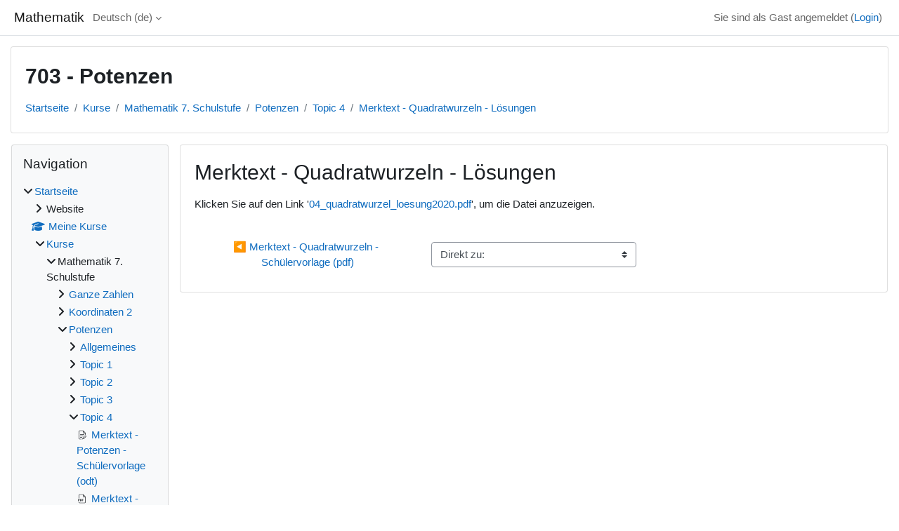

--- FILE ---
content_type: text/html; charset=utf-8
request_url: https://mathematikonline.at/mod/resource/view.php?id=1467
body_size: 10257
content:
<!DOCTYPE html>

<html  dir="ltr" lang="de" xml:lang="de">
<head>
    <title>Potenzen: Merktext - Quadratwurzeln - Lösungen | Mathematik</title>
    <link rel="shortcut icon" href="https://mathematikonline.at/theme/image.php/classic/theme/1764844706/favicon" />
    <style type="text/css">.admin_settingspage_tabs_with_tertiary .dropdown-toggle { font-size: 1.875rem !important; }
h2:has(+ .admin_settingspage_tabs_with_tertiary) { display: none; }</style><style type="text/css">.admin_settingspage_tabs_with_tertiary .dropdown-toggle { font-size: 1.875rem !important; }
h2:has(+ .admin_settingspage_tabs_with_tertiary) { display: none; }</style><meta http-equiv="Content-Type" content="text/html; charset=utf-8" />
<meta name="keywords" content="moodle, Potenzen: Merktext - Quadratwurzeln - Lösungen | Mathematik" />
<link rel="stylesheet" type="text/css" href="https://mathematikonline.at/theme/yui_combo.php?rollup/3.18.1/yui-moodlesimple-min.css" /><script id="firstthemesheet" type="text/css">/** Required in order to fix style inclusion problems in IE with YUI **/</script><link rel="stylesheet" type="text/css" href="https://mathematikonline.at/theme/styles.php/classic/1764844706_1764848799/all" />
<link rel="stylesheet" type="text/css" href="https://mathematikonline.at/course/format/onetopic/styles.php" />
<script>
//<![CDATA[
var M = {}; M.yui = {};
M.pageloadstarttime = new Date();
M.cfg = {"wwwroot":"https:\/\/mathematikonline.at","apibase":"https:\/\/mathematikonline.at\/r.php\/api","homeurl":{},"sesskey":"cO9K16BDdh","sessiontimeout":"7200","sessiontimeoutwarning":1200,"themerev":"1764844706","slasharguments":1,"theme":"classic","iconsystemmodule":"core\/icon_system_fontawesome","jsrev":"1764844706","admin":"admin","svgicons":true,"usertimezone":"Europa\/Wien","language":"de","courseId":39,"courseContextId":980,"contextid":1603,"contextInstanceId":1467,"langrev":1767755224,"templaterev":"1764844706","siteId":1,"userId":1};var yui1ConfigFn = function(me) {if(/-skin|reset|fonts|grids|base/.test(me.name)){me.type='css';me.path=me.path.replace(/\.js/,'.css');me.path=me.path.replace(/\/yui2-skin/,'/assets/skins/sam/yui2-skin')}};
var yui2ConfigFn = function(me) {var parts=me.name.replace(/^moodle-/,'').split('-'),component=parts.shift(),module=parts[0],min='-min';if(/-(skin|core)$/.test(me.name)){parts.pop();me.type='css';min=''}
if(module){var filename=parts.join('-');me.path=component+'/'+module+'/'+filename+min+'.'+me.type}else{me.path=component+'/'+component+'.'+me.type}};
YUI_config = {"debug":false,"base":"https:\/\/mathematikonline.at\/lib\/yuilib\/3.18.1\/","comboBase":"https:\/\/mathematikonline.at\/theme\/yui_combo.php?","combine":true,"filter":null,"insertBefore":"firstthemesheet","groups":{"yui2":{"base":"https:\/\/mathematikonline.at\/lib\/yuilib\/2in3\/2.9.0\/build\/","comboBase":"https:\/\/mathematikonline.at\/theme\/yui_combo.php?","combine":true,"ext":false,"root":"2in3\/2.9.0\/build\/","patterns":{"yui2-":{"group":"yui2","configFn":yui1ConfigFn}}},"moodle":{"name":"moodle","base":"https:\/\/mathematikonline.at\/theme\/yui_combo.php?m\/1764844706\/","combine":true,"comboBase":"https:\/\/mathematikonline.at\/theme\/yui_combo.php?","ext":false,"root":"m\/1764844706\/","patterns":{"moodle-":{"group":"moodle","configFn":yui2ConfigFn}},"filter":null,"modules":{"moodle-core-maintenancemodetimer":{"requires":["base","node"]},"moodle-core-handlebars":{"condition":{"trigger":"handlebars","when":"after"}},"moodle-core-notification":{"requires":["moodle-core-notification-dialogue","moodle-core-notification-alert","moodle-core-notification-confirm","moodle-core-notification-exception","moodle-core-notification-ajaxexception"]},"moodle-core-notification-dialogue":{"requires":["base","node","panel","escape","event-key","dd-plugin","moodle-core-widget-focusafterclose","moodle-core-lockscroll"]},"moodle-core-notification-alert":{"requires":["moodle-core-notification-dialogue"]},"moodle-core-notification-confirm":{"requires":["moodle-core-notification-dialogue"]},"moodle-core-notification-exception":{"requires":["moodle-core-notification-dialogue"]},"moodle-core-notification-ajaxexception":{"requires":["moodle-core-notification-dialogue"]},"moodle-core-dragdrop":{"requires":["base","node","io","dom","dd","event-key","event-focus","moodle-core-notification"]},"moodle-core-blocks":{"requires":["base","node","io","dom","dd","dd-scroll","moodle-core-dragdrop","moodle-core-notification"]},"moodle-core-lockscroll":{"requires":["plugin","base-build"]},"moodle-core-chooserdialogue":{"requires":["base","panel","moodle-core-notification"]},"moodle-core-actionmenu":{"requires":["base","event","node-event-simulate"]},"moodle-core-event":{"requires":["event-custom"]},"moodle-core_availability-form":{"requires":["base","node","event","event-delegate","panel","moodle-core-notification-dialogue","json"]},"moodle-course-dragdrop":{"requires":["base","node","io","dom","dd","dd-scroll","moodle-core-dragdrop","moodle-core-notification","moodle-course-coursebase","moodle-course-util"]},"moodle-course-categoryexpander":{"requires":["node","event-key"]},"moodle-course-management":{"requires":["base","node","io-base","moodle-core-notification-exception","json-parse","dd-constrain","dd-proxy","dd-drop","dd-delegate","node-event-delegate"]},"moodle-course-util":{"requires":["node"],"use":["moodle-course-util-base"],"submodules":{"moodle-course-util-base":{},"moodle-course-util-section":{"requires":["node","moodle-course-util-base"]},"moodle-course-util-cm":{"requires":["node","moodle-course-util-base"]}}},"moodle-form-dateselector":{"requires":["base","node","overlay","calendar"]},"moodle-form-shortforms":{"requires":["node","base","selector-css3","moodle-core-event"]},"moodle-question-chooser":{"requires":["moodle-core-chooserdialogue"]},"moodle-question-searchform":{"requires":["base","node"]},"moodle-availability_completion-form":{"requires":["base","node","event","moodle-core_availability-form"]},"moodle-availability_date-form":{"requires":["base","node","event","io","moodle-core_availability-form"]},"moodle-availability_grade-form":{"requires":["base","node","event","moodle-core_availability-form"]},"moodle-availability_group-form":{"requires":["base","node","event","moodle-core_availability-form"]},"moodle-availability_grouping-form":{"requires":["base","node","event","moodle-core_availability-form"]},"moodle-availability_profile-form":{"requires":["base","node","event","moodle-core_availability-form"]},"moodle-availability_xp-form":{"requires":["base","node","event","handlebars","moodle-core_availability-form"]},"moodle-mod_assign-history":{"requires":["node","transition"]},"moodle-mod_attendance-groupfilter":{"requires":["base","node"]},"moodle-mod_checklist-linkselect":{"requires":["node","event-valuechange"]},"moodle-mod_customcert-rearrange":{"requires":["dd-delegate","dd-drag"]},"moodle-mod_dialogue-clickredirector":{"requires":["base","node","json-parse","clickredirector","clickredirector-filters","clickredirector-highlighters","event","event-key"]},"moodle-mod_offlinequiz-autosave":{"requires":["base","node","event","event-valuechange","node-event-delegate","io-form"]},"moodle-mod_offlinequiz-questionchooser":{"requires":["moodle-core-chooserdialogue","moodle-mod_offlinequiz-util","querystring-parse"]},"moodle-mod_offlinequiz-toolboxes":{"requires":["base","node","event","event-key","io","moodle-mod_offlinequiz-offlinequizbase","moodle-mod_offlinequiz-util-slot","moodle-core-notification-ajaxexception"]},"moodle-mod_offlinequiz-offlinequizbase":{"requires":["base","node"]},"moodle-mod_offlinequiz-dragdrop":{"requires":["base","node","io","dom","dd","dd-scroll","moodle-core-dragdrop","moodle-core-notification","moodle-mod_offlinequiz-offlinequizbase","moodle-mod_offlinequiz-util-base","moodle-mod_offlinequiz-util-page","moodle-mod_offlinequiz-util-slot","moodle-course-util"]},"moodle-mod_offlinequiz-repaginate":{"requires":["base","event","node","io","moodle-core-notification-dialogue"]},"moodle-mod_offlinequiz-randomquestion":{"requires":["base","event","node","io","moodle-core-notification-dialogue"]},"moodle-mod_offlinequiz-modform":{"requires":["base","node","event"]},"moodle-mod_offlinequiz-util":{"requires":["node"],"use":["moodle-mod_offlinequiz-util-base"],"submodules":{"moodle-mod_offlinequiz-util-base":{},"moodle-mod_offlinequiz-util-slot":{"requires":["node","moodle-mod_offlinequiz-util-base"]},"moodle-mod_offlinequiz-util-page":{"requires":["node","moodle-mod_offlinequiz-util-base"]}}},"moodle-mod_quiz-autosave":{"requires":["base","node","event","event-valuechange","node-event-delegate","io-form","datatype-date-format"]},"moodle-mod_quiz-questionchooser":{"requires":["moodle-core-chooserdialogue","moodle-mod_quiz-util","querystring-parse"]},"moodle-mod_quiz-quizbase":{"requires":["base","node"]},"moodle-mod_quiz-toolboxes":{"requires":["base","node","event","event-key","io","moodle-mod_quiz-quizbase","moodle-mod_quiz-util-slot","moodle-core-notification-ajaxexception"]},"moodle-mod_quiz-dragdrop":{"requires":["base","node","io","dom","dd","dd-scroll","moodle-core-dragdrop","moodle-core-notification","moodle-mod_quiz-quizbase","moodle-mod_quiz-util-base","moodle-mod_quiz-util-page","moodle-mod_quiz-util-slot","moodle-course-util"]},"moodle-mod_quiz-modform":{"requires":["base","node","event"]},"moodle-mod_quiz-util":{"requires":["node","moodle-core-actionmenu"],"use":["moodle-mod_quiz-util-base"],"submodules":{"moodle-mod_quiz-util-base":{},"moodle-mod_quiz-util-slot":{"requires":["node","moodle-mod_quiz-util-base"]},"moodle-mod_quiz-util-page":{"requires":["node","moodle-mod_quiz-util-base"]}}},"moodle-mod_scheduler-saveseen":{"requires":["base","node","event"]},"moodle-mod_scheduler-delselected":{"requires":["base","node","event"]},"moodle-mod_scheduler-studentlist":{"requires":["base","node","event","io"]},"moodle-message_airnotifier-toolboxes":{"requires":["base","node","io"]},"moodle-block_xp-notification":{"requires":["base","node","handlebars","button-plugin","moodle-core-notification-dialogue"]},"moodle-block_xp-rulepicker":{"requires":["base","node","handlebars","moodle-core-notification-dialogue"]},"moodle-block_xp-filters":{"requires":["base","node","moodle-core-dragdrop","moodle-core-notification-confirm","moodle-block_xp-rulepicker"]},"moodle-editor_atto-editor":{"requires":["node","transition","io","overlay","escape","event","event-simulate","event-custom","node-event-html5","node-event-simulate","yui-throttle","moodle-core-notification-dialogue","moodle-editor_atto-rangy","handlebars","timers","querystring-stringify"]},"moodle-editor_atto-plugin":{"requires":["node","base","escape","event","event-outside","handlebars","event-custom","timers","moodle-editor_atto-menu"]},"moodle-editor_atto-menu":{"requires":["moodle-core-notification-dialogue","node","event","event-custom"]},"moodle-editor_atto-rangy":{"requires":[]},"moodle-report_eventlist-eventfilter":{"requires":["base","event","node","node-event-delegate","datatable","autocomplete","autocomplete-filters"]},"moodle-report_loglive-fetchlogs":{"requires":["base","event","node","io","node-event-delegate"]},"moodle-gradereport_history-userselector":{"requires":["escape","event-delegate","event-key","handlebars","io-base","json-parse","moodle-core-notification-dialogue"]},"moodle-qbank_editquestion-chooser":{"requires":["moodle-core-chooserdialogue"]},"moodle-tool_lp-dragdrop-reorder":{"requires":["moodle-core-dragdrop"]},"moodle-assignfeedback_editpdf-editor":{"requires":["base","event","node","io","graphics","json","event-move","event-resize","transition","querystring-stringify-simple","moodle-core-notification-dialog","moodle-core-notification-alert","moodle-core-notification-warning","moodle-core-notification-exception","moodle-core-notification-ajaxexception"]},"moodle-atto_accessibilitychecker-button":{"requires":["color-base","moodle-editor_atto-plugin"]},"moodle-atto_accessibilityhelper-button":{"requires":["moodle-editor_atto-plugin"]},"moodle-atto_align-button":{"requires":["moodle-editor_atto-plugin"]},"moodle-atto_bold-button":{"requires":["moodle-editor_atto-plugin"]},"moodle-atto_charmap-button":{"requires":["moodle-editor_atto-plugin"]},"moodle-atto_clear-button":{"requires":["moodle-editor_atto-plugin"]},"moodle-atto_collapse-button":{"requires":["moodle-editor_atto-plugin"]},"moodle-atto_emojipicker-button":{"requires":["moodle-editor_atto-plugin"]},"moodle-atto_emoticon-button":{"requires":["moodle-editor_atto-plugin"]},"moodle-atto_equation-button":{"requires":["moodle-editor_atto-plugin","moodle-core-event","io","event-valuechange","tabview","array-extras"]},"moodle-atto_h5p-button":{"requires":["moodle-editor_atto-plugin"]},"moodle-atto_html-button":{"requires":["promise","moodle-editor_atto-plugin","moodle-atto_html-beautify","moodle-atto_html-codemirror","event-valuechange"]},"moodle-atto_html-beautify":{},"moodle-atto_html-codemirror":{"requires":["moodle-atto_html-codemirror-skin"]},"moodle-atto_image-button":{"requires":["moodle-editor_atto-plugin"]},"moodle-atto_indent-button":{"requires":["moodle-editor_atto-plugin"]},"moodle-atto_italic-button":{"requires":["moodle-editor_atto-plugin"]},"moodle-atto_link-button":{"requires":["moodle-editor_atto-plugin"]},"moodle-atto_managefiles-usedfiles":{"requires":["node","escape"]},"moodle-atto_managefiles-button":{"requires":["moodle-editor_atto-plugin"]},"moodle-atto_media-button":{"requires":["moodle-editor_atto-plugin","moodle-form-shortforms"]},"moodle-atto_noautolink-button":{"requires":["moodle-editor_atto-plugin"]},"moodle-atto_orderedlist-button":{"requires":["moodle-editor_atto-plugin"]},"moodle-atto_recordrtc-button":{"requires":["moodle-editor_atto-plugin","moodle-atto_recordrtc-recording"]},"moodle-atto_recordrtc-recording":{"requires":["moodle-atto_recordrtc-button"]},"moodle-atto_rtl-button":{"requires":["moodle-editor_atto-plugin"]},"moodle-atto_strike-button":{"requires":["moodle-editor_atto-plugin"]},"moodle-atto_subscript-button":{"requires":["moodle-editor_atto-plugin"]},"moodle-atto_superscript-button":{"requires":["moodle-editor_atto-plugin"]},"moodle-atto_table-button":{"requires":["moodle-editor_atto-plugin","moodle-editor_atto-menu","event","event-valuechange"]},"moodle-atto_teamsmeeting-button":{"requires":["moodle-editor_atto-plugin"]},"moodle-atto_title-button":{"requires":["moodle-editor_atto-plugin"]},"moodle-atto_underline-button":{"requires":["moodle-editor_atto-plugin"]},"moodle-atto_undo-button":{"requires":["moodle-editor_atto-plugin"]},"moodle-atto_unorderedlist-button":{"requires":["moodle-editor_atto-plugin"]},"moodle-atto_wordimport-button":{"requires":["moodle-editor_atto-plugin"]}}},"gallery":{"name":"gallery","base":"https:\/\/mathematikonline.at\/lib\/yuilib\/gallery\/","combine":true,"comboBase":"https:\/\/mathematikonline.at\/theme\/yui_combo.php?","ext":false,"root":"gallery\/1764844706\/","patterns":{"gallery-":{"group":"gallery"}}}},"modules":{"core_filepicker":{"name":"core_filepicker","fullpath":"https:\/\/mathematikonline.at\/lib\/javascript.php\/1764844706\/repository\/filepicker.js","requires":["base","node","node-event-simulate","json","async-queue","io-base","io-upload-iframe","io-form","yui2-treeview","panel","cookie","datatable","datatable-sort","resize-plugin","dd-plugin","escape","moodle-core_filepicker","moodle-core-notification-dialogue"]},"core_comment":{"name":"core_comment","fullpath":"https:\/\/mathematikonline.at\/lib\/javascript.php\/1764844706\/comment\/comment.js","requires":["base","io-base","node","json","yui2-animation","overlay","escape"]}},"logInclude":[],"logExclude":[],"logLevel":null};
M.yui.loader = {modules: {}};

//]]>
</script>

    <meta name="viewport" content="width=device-width, initial-scale=1.0">
</head>
<body  id="page-mod-resource-view" class="format-topics  path-mod path-mod-resource chrome dir-ltr lang-de yui-skin-sam yui3-skin-sam mathematikonline-at pagelayout-incourse course-39 context-1603 cmid-1467 cm-type-resource category-4 theme ">

<div id="page-wrapper" class="d-print-block">

    <div>
    <a class="sr-only sr-only-focusable" href="#maincontent">Zum Hauptinhalt</a>
</div><script src="https://mathematikonline.at/lib/javascript.php/1764844706/lib/polyfills/polyfill.js"></script>
<script src="https://mathematikonline.at/theme/yui_combo.php?rollup/3.18.1/yui-moodlesimple-min.js"></script><script src="https://mathematikonline.at/lib/javascript.php/1764844706/lib/javascript-static.js"></script>
<script>
//<![CDATA[
document.body.className += ' jsenabled';
//]]>
</script>



    <nav class="fixed-top navbar navbar-bootswatch navbar-expand moodle-has-zindex">
        <div class="container-fluid">
            <a href="https://mathematikonline.at/" class="navbar-brand d-flex align-items-center m-1 p-0 aabtn">
                    <span class="sitename">Mathematik</span>
            </a>
    
            <ul class="navbar-nav d-none d-md-flex">
                <!-- custom_menu -->
                <li class="dropdown nav-item">
    <a class="dropdown-toggle nav-link" id="drop-down-695ddd3279746695ddd326fd2b32" data-toggle="dropdown" aria-haspopup="true" aria-expanded="false" href="#" title="Sprache" aria-controls="drop-down-menu-695ddd3279746695ddd326fd2b32">
        Deutsch ‎(de)‎
    </a>
    <div class="dropdown-menu" role="menu" id="drop-down-menu-695ddd3279746695ddd326fd2b32" aria-labelledby="drop-down-695ddd3279746695ddd326fd2b32">
                <a class="dropdown-item" role="menuitem" href="https://mathematikonline.at/mod/resource/view.php?id=1467&amp;lang=de"  >Deutsch ‎(de)‎</a>
                <a class="dropdown-item" role="menuitem" href="https://mathematikonline.at/mod/resource/view.php?id=1467&amp;lang=en"  lang="en" >English ‎(en)‎</a>
    </div>
</li>
                <!-- page_heading_menu -->
                
            </ul>
            <div id="usernavigation" class="navbar-nav my-1 ms-auto">
                <div class="divider border-start h-50 align-self-center mx-1"></div>
                
                
                <div class="d-flex align-items-stretch usermenu-container" data-region="usermenu">
                    <div class="usermenu"><span class="login nav-link">Sie sind als Gast angemeldet (<a href="https://mathematikonline.at/login/index.php">Login</a>)</span></div>
                </div>
            </div>
        </div>
    </nav>

    <div id="page" class="container-fluid d-print-block">
        <header id="page-header" class="row">
    <div class="col-12 pt-3 pb-3">
        <div class="card ">
            <div class="card-body ">
                <div class="d-flex align-items-center">
                    <div class="me-auto">
                    <div class="page-context-header d-flex flex-wrap align-items-center mb-2">
    <div class="page-header-headings">
        <h1 class="h2 mb-0">703 - Potenzen</h1>
    </div>
</div>
                    </div>
                    <div class="header-actions-container flex-shrink-0" data-region="header-actions-container">
                    </div>
                </div>
                <div class="d-flex flex-wrap">
                    <div id="page-navbar">
                        <nav aria-label="Navigationsleiste">
    <ol class="breadcrumb">
                <li class="breadcrumb-item">
                    <a href="https://mathematikonline.at/"
                        
                        
                        
                    >
                        Startseite
                    </a>
                </li>
        
                <li class="breadcrumb-item">
                    <a href="https://mathematikonline.at/course/index.php"
                        
                        
                        
                    >
                        Kurse
                    </a>
                </li>
        
                <li class="breadcrumb-item">
                    <a href="https://mathematikonline.at/course/index.php?categoryid=4"
                        
                        
                        
                    >
                        Mathematik 7. Schulstufe
                    </a>
                </li>
        
                <li class="breadcrumb-item">
                    <a href="https://mathematikonline.at/course/view.php?id=39"
                        
                        title="703 - Potenzen"
                        
                    >
                        Potenzen
                    </a>
                </li>
        
                <li class="breadcrumb-item">
                    <a href="https://mathematikonline.at/course/section.php?id=292"
                        
                        
                        data-section-name-for="292" 
                    >
                        Topic 4
                    </a>
                </li>
        
                <li class="breadcrumb-item">
                    <a href="https://mathematikonline.at/mod/resource/view.php?id=1467"
                        aria-current="page"
                        title="Datei"
                        
                    >
                        Merktext - Quadratwurzeln - Lösungen
                    </a>
                </li>
        </ol>
</nav>
                    </div>
                    <div class="ms-auto d-flex">
                        
                    </div>
                    <div id="course-header">
                        
                    </div>
                </div>
            </div>
        </div>
    </div>
</header>

        <div id="page-content" class="row  blocks-pre   d-print-block">
            <div id="region-main-box" class="region-main">
                <div id="region-main" class="region-main-content">
                    <span class="notifications" id="user-notifications"></span>
                        <span id="maincontent"></span>
                            <h2>Merktext - Quadratwurzeln - Lösungen</h2>
                        <div class="activity-header" data-for="page-activity-header">
                                <span class="sr-only">Abschlussbedingungen</span>
                                <div data-region="activity-information" data-activityname="Merktext - Quadratwurzeln - Lösungen" class="activity-information">


</div>
</div>
                    <div role="main"><div class="resourceworkaround">Klicken Sie auf den Link '<a href="https://mathematikonline.at/pluginfile.php/1603/mod_resource/content/0/04_quadratwurzel_loesung2020.pdf" onclick="window.open('https://mathematikonline.at/pluginfile.php/1603/mod_resource/content/0/04_quadratwurzel_loesung2020.pdf', '', 'width=620,height=450,toolbar=no,location=no,menubar=no,copyhistory=no,status=no,directories=no,scrollbars=yes,resizable=yes'); return false;">04_quadratwurzel_loesung2020.pdf</a>', um die Datei anzuzeigen.</div></div>
                    <div class="mt-5 mb-1 activity-navigation container-fluid">
<div class="row">
    <div class="col-md-4">        <div class="float-start">
                <a href="https://mathematikonline.at/mod/resource/view.php?id=1469&forceview=1" id="prev-activity-link" class="btn btn-link" >&#x25C0;&#xFE0E; Merktext - Quadratwurzeln - Schülervorlage (pdf)</a>

        </div>
</div>
    <div class="col-md-4">        <div class="mdl-align">
            <div class="urlselect">
    <form method="post" action="https://mathematikonline.at/course/jumpto.php" class="d-flex flex-wrap align-items-center" id="url_select_f695ddd326fd2b33">
        <input type="hidden" name="sesskey" value="cO9K16BDdh">
            <label for="jump-to-activity" class="sr-only">
                Direkt zu:
            </label>
        <select  id="jump-to-activity" class="custom-select urlselect" name="jump"
                 >
                    <option value="" selected >Direkt zu:</option>
                    <option value="/mod/resource/view.php?id=891&amp;forceview=1"  >Quadratzahlen berechnen</option>
                    <option value="/mod/resource/view.php?id=892&amp;forceview=1"  >Potenzen höheren Grades und Potenzen von negativen Zahlen</option>
                    <option value="/mod/url/view.php?id=893&amp;forceview=1"  >Potenzen berechnen 1</option>
                    <option value="/mod/url/view.php?id=894&amp;forceview=1"  >Potenzen berechnen 2</option>
                    <option value="/mod/url/view.php?id=895&amp;forceview=1"  >Mit Potenzen rechnen</option>
                    <option value="/mod/url/view.php?id=896&amp;forceview=1"  >Große Zahlen in Gleitkommadarstellung angeben</option>
                    <option value="/mod/url/view.php?id=897&amp;forceview=1"  >Mit Hilfe von Zehnerpotenzen kannst du sehr große und sehr kleine Zahlen darstellen</option>
                    <option value="/mod/url/view.php?id=898&amp;forceview=1"  >Große Zahlen in Gleitkommadarstellung als Zahl schreiben</option>
                    <option value="/mod/url/view.php?id=899&amp;forceview=1"  >Kleine Zahlen in Gleitkommadarstellung als Dezimalzahl schreiben</option>
                    <option value="/mod/url/view.php?id=900&amp;forceview=1"  >Große und kleine Zahlen in Gleitkommadarstellung angeben</option>
                    <option value="/mod/url/view.php?id=901&amp;forceview=1"  >Wurzeln schätzen</option>
                    <option value="/mod/url/view.php?id=902&amp;forceview=1"  >Wurzelziehen</option>
                    <option value="/mod/url/view.php?id=903&amp;forceview=1"  >Teilweises Wurzelziehen - Übung 1</option>
                    <option value="/mod/url/view.php?id=904&amp;forceview=1"  >Teilweises Wurzelziehen - Übung 2</option>
                    <option value="/mod/url/view.php?id=905&amp;forceview=1"  >Teilweises Wurzelziehen - Übung 3</option>
                    <option value="/mod/resource/view.php?id=906&amp;forceview=1"  >Wichtiger Übungszettel - Das sollst du können!</option>
                    <option value="/mod/resource/view.php?id=1460&amp;forceview=1"  >Merktext - Potenzen - Schülervorlage (odt)</option>
                    <option value="/mod/resource/view.php?id=1461&amp;forceview=1"  >Merktext - Potenzen - Schülervorlage (pdf)</option>
                    <option value="/mod/resource/view.php?id=1462&amp;forceview=1"  >Merktext - Potenzen - Lösungen</option>
                    <option value="/mod/resource/view.php?id=1468&amp;forceview=1"  >Merktext - Quadratwurzeln - Schülervorlage (odt)</option>
                    <option value="/mod/resource/view.php?id=1469&amp;forceview=1"  >Merktext - Quadratwurzeln - Schülervorlage (pdf)</option>
        </select>
            <noscript>
                <input type="submit" class="btn btn-secondary ms-1" value="Start">
            </noscript>
    </form>
</div>

        </div>
</div>
    <div class="col-md-4">        <div class="float-end">
            
        </div>
</div>
</div>
</div>
                    
                </div>
            </div>
            <div class="columnleft blockcolumn  has-blocks ">
                <div data-region="blocks-column" class="d-print-none">
                    <aside id="block-region-side-pre" class="block-region" data-blockregion="side-pre" data-droptarget="1" aria-labelledby="side-pre-block-region-heading"><h2 class="sr-only" id="side-pre-block-region-heading">Blöcke</h2><a href="#sb-1" class="sr-only sr-only-focusable">Navigation überspringen</a>

<section id="inst4"
     class=" block_navigation block  card mb-3"
     role="navigation"
     data-block="navigation"
     data-instance-id="4"
          aria-labelledby="instance-4-header"
     >

    <div class="card-body p-3">

            <h3 id="instance-4-header" class="h5 card-title d-inline">Navigation</h3>


        <div class="card-text content mt-3">
            <ul class="block_tree list" role="tree" data-ajax-loader="block_navigation/nav_loader"><li class="type_unknown depth_1 contains_branch" role="treeitem" aria-expanded="true" aria-owns="random695ddd326fd2b8_group" data-collapsible="false" aria-labelledby="random695ddd326fd2b7_label_1_1"><p class="tree_item branch navigation_node"><a tabindex="-1" id="random695ddd326fd2b7_label_1_1" href="https://mathematikonline.at/">Startseite</a></p><ul id="random695ddd326fd2b8_group" role="group"><li class="type_course depth_2 contains_branch" role="treeitem" aria-expanded="false" aria-owns="random695ddd326fd2b10_group" aria-labelledby="random695ddd326fd2b9_label_2_2"><p class="tree_item branch"><span tabindex="-1" id="random695ddd326fd2b9_label_2_2" title="Mathematik">Website</span></p><ul id="random695ddd326fd2b10_group" role="group" aria-hidden="true"><li class="type_custom depth_3 item_with_icon" role="treeitem" aria-labelledby="random695ddd326fd2b11_label_3_4"><p class="tree_item hasicon"><a tabindex="-1" id="random695ddd326fd2b11_label_3_4" href="https://mathematikonline.at/my/courses.php"><i class="icon fa fa-square fa-fw navicon" aria-hidden="true" ></i><span class="item-content-wrap">Meine Kurse</span></a></p></li><li class="type_setting depth_3 item_with_icon" role="treeitem" aria-labelledby="random695ddd326fd2b11_label_3_5"><p class="tree_item hasicon"><a tabindex="-1" id="random695ddd326fd2b11_label_3_5" href="https://mathematikonline.at/tag/search.php"><i class="icon fa fa-square fa-fw navicon" aria-hidden="true" ></i><span class="item-content-wrap">Tags</span></a></p></li></ul></li><li class="type_system depth_2 item_with_icon" role="treeitem" aria-labelledby="random695ddd326fd2b9_label_2_6"><p class="tree_item hasicon"><a tabindex="-1" id="random695ddd326fd2b9_label_2_6" href="https://mathematikonline.at/my/courses.php"><i class="icon fa fa-graduation-cap fa-fw navicon" aria-hidden="true" ></i><span class="item-content-wrap">Meine Kurse</span></a></p></li><li class="type_system depth_2 contains_branch" role="treeitem" aria-expanded="true" aria-owns="random695ddd326fd2b15_group" aria-labelledby="random695ddd326fd2b9_label_2_7"><p class="tree_item branch canexpand"><a tabindex="-1" id="random695ddd326fd2b9_label_2_7" href="https://mathematikonline.at/course/index.php">Kurse</a></p><ul id="random695ddd326fd2b15_group" role="group"><li class="type_category depth_3 contains_branch" role="treeitem" aria-expanded="true" aria-owns="random695ddd326fd2b17_group" aria-labelledby="random695ddd326fd2b16_label_3_8"><p class="tree_item branch canexpand"><span tabindex="-1" id="random695ddd326fd2b16_label_3_8">Mathematik 7. Schulstufe</span></p><ul id="random695ddd326fd2b17_group" role="group"><li class="type_course depth_4 contains_branch" role="treeitem" aria-expanded="false" data-requires-ajax="true" data-loaded="false" data-node-id="expandable_branch_20_8" data-node-key="8" data-node-type="20" aria-labelledby="random695ddd326fd2b18_label_4_9"><p class="tree_item branch" id="expandable_branch_20_8"><a tabindex="-1" id="random695ddd326fd2b18_label_4_9" title="701 - Ganze Zahlen" href="https://mathematikonline.at/course/view.php?id=8">Ganze Zahlen</a></p></li><li class="type_course depth_4 contains_branch" role="treeitem" aria-expanded="false" data-requires-ajax="true" data-loaded="false" data-node-id="expandable_branch_20_38" data-node-key="38" data-node-type="20" aria-labelledby="random695ddd326fd2b18_label_4_10"><p class="tree_item branch" id="expandable_branch_20_38"><a tabindex="-1" id="random695ddd326fd2b18_label_4_10" title="702 - Erweiterung des Koordinatensystems" href="https://mathematikonline.at/course/view.php?id=38">Koordinaten 2</a></p></li><li class="type_course depth_4 contains_branch" role="treeitem" aria-expanded="true" aria-owns="random695ddd326fd2b19_group" aria-labelledby="random695ddd326fd2b18_label_4_11"><p class="tree_item branch canexpand"><a tabindex="-1" id="random695ddd326fd2b18_label_4_11" title="703 - Potenzen" href="https://mathematikonline.at/course/view.php?id=39">Potenzen</a></p><ul id="random695ddd326fd2b19_group" role="group"><li class="type_structure depth_5 contains_branch" role="treeitem" aria-expanded="false" data-requires-ajax="true" data-loaded="false" data-node-id="expandable_branch_30_194" data-node-key="194" data-node-type="30" aria-labelledby="random695ddd326fd2b20_label_5_12"><p class="tree_item branch" id="expandable_branch_30_194"><a tabindex="-1" id="random695ddd326fd2b20_label_5_12" href="https://mathematikonline.at/course/section.php?id=194">Allgemeines</a></p></li><li class="type_structure depth_5 contains_branch" role="treeitem" aria-expanded="false" data-requires-ajax="true" data-loaded="false" data-node-id="expandable_branch_30_195" data-node-key="195" data-node-type="30" aria-labelledby="random695ddd326fd2b20_label_5_13"><p class="tree_item branch" id="expandable_branch_30_195"><a tabindex="-1" id="random695ddd326fd2b20_label_5_13" href="https://mathematikonline.at/course/section.php?id=195">Topic 1</a></p></li><li class="type_structure depth_5 contains_branch" role="treeitem" aria-expanded="false" data-requires-ajax="true" data-loaded="false" data-node-id="expandable_branch_30_196" data-node-key="196" data-node-type="30" aria-labelledby="random695ddd326fd2b20_label_5_14"><p class="tree_item branch" id="expandable_branch_30_196"><a tabindex="-1" id="random695ddd326fd2b20_label_5_14" href="https://mathematikonline.at/course/section.php?id=196">Topic 2</a></p></li><li class="type_structure depth_5 contains_branch" role="treeitem" aria-expanded="false" data-requires-ajax="true" data-loaded="false" data-node-id="expandable_branch_30_197" data-node-key="197" data-node-type="30" aria-labelledby="random695ddd326fd2b20_label_5_15"><p class="tree_item branch" id="expandable_branch_30_197"><a tabindex="-1" id="random695ddd326fd2b20_label_5_15" href="https://mathematikonline.at/course/section.php?id=197">Topic 3</a></p></li><li class="type_structure depth_5 contains_branch" role="treeitem" aria-expanded="true" aria-owns="random695ddd326fd2b21_group" aria-labelledby="random695ddd326fd2b20_label_5_16"><p class="tree_item branch"><a tabindex="-1" id="random695ddd326fd2b20_label_5_16" href="https://mathematikonline.at/course/section.php?id=292">Topic 4</a></p><ul id="random695ddd326fd2b21_group" role="group"><li class="type_activity depth_6 item_with_icon" role="treeitem" aria-labelledby="random695ddd326fd2b22_label_6_17"><p class="tree_item hasicon"><a href="https://mathematikonline.at/mod/resource/view.php?id=1460" id="random695ddd326fd2b22_label_6_17" class=""  tabindex="-1"  title="Datei" ><img class="icon navicon" alt="Datei" title="Datei" src="https://mathematikonline.at/theme/image.php/classic/core/1764844706/f/writer" /><span class="item-content-wrap">Merktext - Potenzen - Schülervorlage (odt)</span></a></p></li><li class="type_activity depth_6 item_with_icon" role="treeitem" aria-labelledby="random695ddd326fd2b22_label_6_18"><p class="tree_item hasicon"><a href="https://mathematikonline.at/mod/resource/view.php?id=1461" id="random695ddd326fd2b22_label_6_18" class=""  tabindex="-1"  title="Datei" ><img class="icon navicon" alt="Datei" title="Datei" src="https://mathematikonline.at/theme/image.php/classic/core/1764844706/f/pdf" /><span class="item-content-wrap">Merktext - Potenzen - Schülervorlage (pdf)</span></a></p></li><li class="type_activity depth_6 item_with_icon" role="treeitem" aria-labelledby="random695ddd326fd2b22_label_6_19"><p class="tree_item hasicon"><a href="https://mathematikonline.at/mod/resource/view.php?id=1462" id="random695ddd326fd2b22_label_6_19" class=""  tabindex="-1"  title="Datei" ><img class="icon navicon" alt="Datei" title="Datei" src="https://mathematikonline.at/theme/image.php/classic/core/1764844706/f/pdf" /><span class="item-content-wrap">Merktext - Potenzen - Lösungen</span></a></p></li><li class="type_activity depth_6 item_with_icon" role="treeitem" aria-labelledby="random695ddd326fd2b22_label_6_20"><p class="tree_item hasicon"><a href="https://mathematikonline.at/mod/resource/view.php?id=1468" id="random695ddd326fd2b22_label_6_20" class=""  tabindex="-1"  title="Datei" ><img class="icon navicon" alt="Datei" title="Datei" src="https://mathematikonline.at/theme/image.php/classic/core/1764844706/f/writer" /><span class="item-content-wrap">Merktext - Quadratwurzeln - Schülervorlage (odt)</span></a></p></li><li class="type_activity depth_6 item_with_icon" role="treeitem" aria-labelledby="random695ddd326fd2b22_label_6_21"><p class="tree_item hasicon"><a href="https://mathematikonline.at/mod/resource/view.php?id=1469" id="random695ddd326fd2b22_label_6_21" class=""  tabindex="-1"  title="Datei" ><img class="icon navicon" alt="Datei" title="Datei" src="https://mathematikonline.at/theme/image.php/classic/core/1764844706/f/pdf" /><span class="item-content-wrap">Merktext - Quadratwurzeln - Schülervorlage (pdf)</span></a></p></li><li class="type_activity depth_6 item_with_icon current_branch" role="treeitem" aria-labelledby="random695ddd326fd2b22_label_6_22"><p class="tree_item hasicon active_tree_node"><a href="https://mathematikonline.at/mod/resource/view.php?id=1467" id="random695ddd326fd2b22_label_6_22" class=""  tabindex="-1"  title="Datei" ><img class="icon navicon" alt="Datei" title="Datei" src="https://mathematikonline.at/theme/image.php/classic/core/1764844706/f/pdf" /><span class="item-content-wrap">Merktext - Quadratwurzeln - Lösungen</span></a></p></li></ul></li></ul></li><li class="type_course depth_4 contains_branch" role="treeitem" aria-expanded="false" data-requires-ajax="true" data-loaded="false" data-node-id="expandable_branch_20_40" data-node-key="40" data-node-type="20" aria-labelledby="random695ddd326fd2b18_label_4_23"><p class="tree_item branch" id="expandable_branch_20_40"><a tabindex="-1" id="random695ddd326fd2b18_label_4_23" title="704 - Multiplizieren und Dividieren von Termen" href="https://mathematikonline.at/course/view.php?id=40">Terme2</a></p></li><li class="type_course depth_4 contains_branch" role="treeitem" aria-expanded="false" data-requires-ajax="true" data-loaded="false" data-node-id="expandable_branch_20_41" data-node-key="41" data-node-type="20" aria-labelledby="random695ddd326fd2b18_label_4_24"><p class="tree_item branch" id="expandable_branch_20_41"><a tabindex="-1" id="random695ddd326fd2b18_label_4_24" title="705 - Flächenberechnungen von Dreiecken, Vierecken und Vielecken" href="https://mathematikonline.at/course/view.php?id=41">Flächen</a></p></li><li class="type_course depth_4 contains_branch" role="treeitem" aria-expanded="false" data-requires-ajax="true" data-loaded="false" data-node-id="expandable_branch_20_42" data-node-key="42" data-node-type="20" aria-labelledby="random695ddd326fd2b18_label_4_25"><p class="tree_item branch" id="expandable_branch_20_42"><a tabindex="-1" id="random695ddd326fd2b18_label_4_25" title="706 - Der Lehrsatz des Pythagoras" href="https://mathematikonline.at/course/view.php?id=42">PLS</a></p></li><li class="type_course depth_4 contains_branch" role="treeitem" aria-expanded="false" data-requires-ajax="true" data-loaded="false" data-node-id="expandable_branch_20_44" data-node-key="44" data-node-type="20" aria-labelledby="random695ddd326fd2b18_label_4_26"><p class="tree_item branch" id="expandable_branch_20_44"><a tabindex="-1" id="random695ddd326fd2b18_label_4_26" title="707 - Der Strahlensatz" href="https://mathematikonline.at/course/view.php?id=44">Strahlensatz</a></p></li><li class="type_course depth_4 contains_branch" role="treeitem" aria-expanded="false" data-requires-ajax="true" data-loaded="false" data-node-id="expandable_branch_20_45" data-node-key="45" data-node-type="20" aria-labelledby="random695ddd326fd2b18_label_4_27"><p class="tree_item branch" id="expandable_branch_20_45"><a tabindex="-1" id="random695ddd326fd2b18_label_4_27" title="708 - Statistik - Untersuchen von Datenmengen" href="https://mathematikonline.at/course/view.php?id=45">Statistik</a></p></li><li class="type_course depth_4 contains_branch" role="treeitem" aria-expanded="false" data-requires-ajax="true" data-loaded="false" data-node-id="expandable_branch_20_46" data-node-key="46" data-node-type="20" aria-labelledby="random695ddd326fd2b18_label_4_28"><p class="tree_item branch" id="expandable_branch_20_46"><a tabindex="-1" id="random695ddd326fd2b18_label_4_28" title="709 - Gerade Prismen" href="https://mathematikonline.at/course/view.php?id=46">Prismen</a></p></li><li class="type_course depth_4 contains_branch" role="treeitem" aria-expanded="false" data-requires-ajax="true" data-loaded="false" data-node-id="expandable_branch_20_47" data-node-key="47" data-node-type="20" aria-labelledby="random695ddd326fd2b18_label_4_29"><p class="tree_item branch" id="expandable_branch_20_47"><a tabindex="-1" id="random695ddd326fd2b18_label_4_29" title="710 - Prozent- und Zinsenrechnung" href="https://mathematikonline.at/course/view.php?id=47">Prozent und Zinsen</a></p></li><li class="type_course depth_4 contains_branch" role="treeitem" aria-expanded="false" data-requires-ajax="true" data-loaded="false" data-node-id="expandable_branch_20_48" data-node-key="48" data-node-type="20" aria-labelledby="random695ddd326fd2b18_label_4_30"><p class="tree_item branch" id="expandable_branch_20_48"><a tabindex="-1" id="random695ddd326fd2b18_label_4_30" title="711 - Gleichungen" href="https://mathematikonline.at/course/view.php?id=48">Gleichung</a></p></li></ul></li><li class="type_category depth_3 contains_branch" role="treeitem" aria-expanded="false" data-requires-ajax="true" data-loaded="false" data-node-id="expandable_branch_10_2" data-node-key="2" data-node-type="10" aria-labelledby="random695ddd326fd2b16_label_3_31"><p class="tree_item branch" id="expandable_branch_10_2"><span tabindex="-1" id="random695ddd326fd2b16_label_3_31">Mathematik 5. Schulstufe</span></p></li><li class="type_category depth_3 contains_branch" role="treeitem" aria-expanded="false" data-requires-ajax="true" data-loaded="false" data-node-id="expandable_branch_10_3" data-node-key="3" data-node-type="10" aria-labelledby="random695ddd326fd2b16_label_3_32"><p class="tree_item branch" id="expandable_branch_10_3"><span tabindex="-1" id="random695ddd326fd2b16_label_3_32">Mathematik 6. Schulstufe</span></p></li><li class="type_category depth_3 contains_branch" role="treeitem" aria-expanded="false" data-requires-ajax="true" data-loaded="false" data-node-id="expandable_branch_10_5" data-node-key="5" data-node-type="10" aria-labelledby="random695ddd326fd2b16_label_3_33"><p class="tree_item branch" id="expandable_branch_10_5"><span tabindex="-1" id="random695ddd326fd2b16_label_3_33">Mathematik 8. Schulstufe</span></p></li><li class="type_category depth_3 contains_branch" role="treeitem" aria-expanded="false" data-requires-ajax="true" data-loaded="false" data-node-id="expandable_branch_10_6" data-node-key="6" data-node-type="10" aria-labelledby="random695ddd326fd2b16_label_3_34"><p class="tree_item branch" id="expandable_branch_10_6"><span tabindex="-1" id="random695ddd326fd2b16_label_3_34">Fortbildung</span></p></li><li class="type_category depth_3 contains_branch" role="treeitem" aria-expanded="false" data-requires-ajax="true" data-loaded="false" data-node-id="expandable_branch_10_9" data-node-key="9" data-node-type="10" aria-labelledby="random695ddd326fd2b16_label_3_35"><p class="tree_item branch" id="expandable_branch_10_9"><span tabindex="-1" id="random695ddd326fd2b16_label_3_35">GeoGebra</span></p></li><li class="type_category depth_3 contains_branch" role="treeitem" aria-expanded="false" data-requires-ajax="true" data-loaded="false" data-node-id="expandable_branch_10_11" data-node-key="11" data-node-type="10" aria-labelledby="random695ddd326fd2b16_label_3_36"><p class="tree_item branch" id="expandable_branch_10_11"><span tabindex="-1" id="random695ddd326fd2b16_label_3_36">e-Learning für Gesundheitsberufe</span></p></li></ul></li></ul></li></ul>
            <div class="footer"></div>
            
        </div>

    </div>

</section>

  <span id="sb-1"></span></aside>
                </div>
            </div>

            <div class="columnright blockcolumn ">
                <div data-region="blocks-column" class="d-print-none">
                    <aside id="block-region-side-post" class="block-region" data-blockregion="side-post" data-droptarget="1" aria-labelledby="side-post-block-region-heading"><h2 class="sr-only" id="side-post-block-region-heading">Ergänzungsblöcke</h2></aside>
                </div>
            </div>
        </div>
    </div>
    
    <footer id="page-footer" class="footer-dark bg-dark text-light">
        <div class="container footer-dark-inner">
            <div id="course-footer"></div>
            <div class="pb-3">
            </div>
    
            <div class="logininfo">Sie sind als Gast angemeldet (<a href="https://mathematikonline.at/login/index.php">Login</a>)</div>
            <div class="tool_usertours-resettourcontainer"></div>
            <div class="homelink"><a href="https://mathematikonline.at/course/view.php?id=39">Potenzen</a></div>
            <nav class="nav navbar-nav d-md-none" aria-label="Zusätzliches Menü">
                    <ul class="list-unstyled pt-3">
                                        <li><a href="#" title="Sprache">Deutsch ‎(de)‎</a></li>
                                    <li>
                                        <ul class="list-unstyled ms-3">
                                                            <li><a href="https://mathematikonline.at/mod/resource/view.php?id=1467&amp;lang=de" title="Sprache">Deutsch ‎(de)‎</a></li>
                                                            <li><a href="https://mathematikonline.at/mod/resource/view.php?id=1467&amp;lang=en" title="Sprache">English ‎(en)‎</a></li>
                                        </ul>
                                    </li>
                    </ul>
            </nav>
            <div class="tool_dataprivacy"><a href="https://mathematikonline.at/admin/tool/dataprivacy/summary.php">Unsere Datenlöschfristen</a></div><div><a class="mobilelink" href="https://download.moodle.org/mobile?version=2024100707.06&amp;lang=de&amp;iosappid=633359593&amp;androidappid=com.moodle.moodlemobile">Laden Sie die mobile App</a></div>
            
            <script>
//<![CDATA[
var require = {
    baseUrl : 'https://mathematikonline.at/lib/requirejs.php/1764844706/',
    // We only support AMD modules with an explicit define() statement.
    enforceDefine: true,
    skipDataMain: true,
    waitSeconds : 0,

    paths: {
        jquery: 'https://mathematikonline.at/lib/javascript.php/1764844706/lib/jquery/jquery-3.7.1.min',
        jqueryui: 'https://mathematikonline.at/lib/javascript.php/1764844706/lib/jquery/ui-1.13.2/jquery-ui.min',
        jqueryprivate: 'https://mathematikonline.at/lib/javascript.php/1764844706/lib/requirejs/jquery-private'
    },

    // Custom jquery config map.
    map: {
      // '*' means all modules will get 'jqueryprivate'
      // for their 'jquery' dependency.
      '*': { jquery: 'jqueryprivate' },

      // 'jquery-private' wants the real jQuery module
      // though. If this line was not here, there would
      // be an unresolvable cyclic dependency.
      jqueryprivate: { jquery: 'jquery' }
    }
};

//]]>
</script>
<script src="https://mathematikonline.at/lib/javascript.php/1764844706/lib/requirejs/require.min.js"></script>
<script>
//<![CDATA[
M.util.js_pending("core/first");
require(['core/first'], function() {
require(['core/prefetch'])
;
M.util.js_pending('filter_mathjaxloader/loader'); require(['filter_mathjaxloader/loader'], function(amd) {amd.configure({"mathjaxconfig":"\nMathJax.Hub.Config({\n    config: [\"Accessible.js\", \"Safe.js\"],\n    errorSettings: { message: [\"!\"] },\n    skipStartupTypeset: true,\n    messageStyle: \"none\"\n});\n","lang":"de"}); M.util.js_complete('filter_mathjaxloader/loader');});;
require(["media_videojs/loader"], function(loader) {
    loader.setUp('de');
});;
function legacy_activity_onclick_handler_1(e) { e.halt(); window.open('https://mathematikonline.at/mod/resource/view.php?id=1460&redirect=1', '', 'width=620,height=450,toolbar=no,location=no,menubar=no,copyhistory=no,status=no,directories=no,scrollbars=yes,resizable=yes'); return false; };
function legacy_activity_onclick_handler_2(e) { e.halt(); window.open('https://mathematikonline.at/mod/resource/view.php?id=1461&redirect=1', '', 'width=620,height=450,toolbar=no,location=no,menubar=no,copyhistory=no,status=no,directories=no,scrollbars=yes,resizable=yes'); return false; };
function legacy_activity_onclick_handler_3(e) { e.halt(); window.open('https://mathematikonline.at/mod/resource/view.php?id=1462&redirect=1', '', 'width=620,height=450,toolbar=no,location=no,menubar=no,copyhistory=no,status=no,directories=no,scrollbars=yes,resizable=yes'); return false; };
function legacy_activity_onclick_handler_4(e) { e.halt(); window.open('https://mathematikonline.at/mod/resource/view.php?id=1468&redirect=1', '', 'width=620,height=450,toolbar=no,location=no,menubar=no,copyhistory=no,status=no,directories=no,scrollbars=yes,resizable=yes'); return false; };
function legacy_activity_onclick_handler_5(e) { e.halt(); window.open('https://mathematikonline.at/mod/resource/view.php?id=1469&redirect=1', '', 'width=620,height=450,toolbar=no,location=no,menubar=no,copyhistory=no,status=no,directories=no,scrollbars=yes,resizable=yes'); return false; };
function legacy_activity_onclick_handler_6(e) { e.halt(); window.open('https://mathematikonline.at/mod/resource/view.php?id=1467&redirect=1', '', 'width=620,height=450,toolbar=no,location=no,menubar=no,copyhistory=no,status=no,directories=no,scrollbars=yes,resizable=yes'); return false; };

    require(['core/yui'], function(Y) {
            Y.on('click', legacy_activity_onclick_handler_1, '#random695ddd326fd2b22_label_6_17', null);
    });
;

    require(['core/yui'], function(Y) {
            Y.on('click', legacy_activity_onclick_handler_2, '#random695ddd326fd2b22_label_6_18', null);
    });
;

    require(['core/yui'], function(Y) {
            Y.on('click', legacy_activity_onclick_handler_3, '#random695ddd326fd2b22_label_6_19', null);
    });
;

    require(['core/yui'], function(Y) {
            Y.on('click', legacy_activity_onclick_handler_4, '#random695ddd326fd2b22_label_6_20', null);
    });
;

    require(['core/yui'], function(Y) {
            Y.on('click', legacy_activity_onclick_handler_5, '#random695ddd326fd2b22_label_6_21', null);
    });
;

    require(['core/yui'], function(Y) {
            Y.on('click', legacy_activity_onclick_handler_6, '#random695ddd326fd2b22_label_6_22', null);
    });
;
M.util.js_pending('block_navigation/navblock'); require(['block_navigation/navblock'], function(amd) {amd.init("4"); M.util.js_complete('block_navigation/navblock');});;
M.util.js_pending('block_settings/settingsblock'); require(['block_settings/settingsblock'], function(amd) {amd.init("5", null); M.util.js_complete('block_settings/settingsblock');});;
M.util.js_pending('core_courseformat/local/content/activity_header'); require(['core_courseformat/local/content/activity_header'], function(amd) {amd.init(); M.util.js_complete('core_courseformat/local/content/activity_header');});;

require(['jquery', 'core/custom_interaction_events'], function($, CustomEvents) {
    CustomEvents.define('#single_select695ddd326fd2b31', [CustomEvents.events.accessibleChange]);
    $('#single_select695ddd326fd2b31').on(CustomEvents.events.accessibleChange, function() {
        var ignore = $(this).find(':selected').attr('data-ignore');
        if (typeof ignore === typeof undefined) {
            $('#single_select_f695ddd326fd2b30').submit();
        }
    });
});
;

        require(['jquery', 'core/custom_interaction_events'], function($, CustomEvents) {
            CustomEvents.define('#jump-to-activity', [CustomEvents.events.accessibleChange]);
            $('#jump-to-activity').on(CustomEvents.events.accessibleChange, function() {
                if ($(this).val()) {
                    $('#url_select_f695ddd326fd2b33').submit();
                }
            });
        });
    ;

require(['jquery', 'core/custom_interaction_events'], function($, CustomEvents) {
    CustomEvents.define('#single_select695ddd326fd2b35', [CustomEvents.events.accessibleChange]);
    $('#single_select695ddd326fd2b35').on(CustomEvents.events.accessibleChange, function() {
        var ignore = $(this).find(':selected').attr('data-ignore');
        if (typeof ignore === typeof undefined) {
            $('#single_select_f695ddd326fd2b34').submit();
        }
    });
});
;

M.util.js_pending('theme_boost/loader');
require(['theme_boost/loader'], function() {
    M.util.js_complete('theme_boost/loader');
});
;
M.util.js_pending('core/notification'); require(['core/notification'], function(amd) {amd.init(1603, []); M.util.js_complete('core/notification');});;
M.util.js_pending('core/log'); require(['core/log'], function(amd) {amd.setConfig({"level":"warn"}); M.util.js_complete('core/log');});;
M.util.js_pending('core/page_global'); require(['core/page_global'], function(amd) {amd.init(); M.util.js_complete('core/page_global');});;
M.util.js_pending('core/utility'); require(['core/utility'], function(amd) {M.util.js_complete('core/utility');});;
M.util.js_pending('core/storage_validation'); require(['core/storage_validation'], function(amd) {amd.init(null); M.util.js_complete('core/storage_validation');});
    M.util.js_complete("core/first");
});
//]]>
</script>
<script src="https://cdn.jsdelivr.net/npm/mathjax@2.7.9/MathJax.js?delayStartupUntil=configured"></script>
<script>
//<![CDATA[
M.str = {"moodle":{"lastmodified":"Zuletzt ge\u00e4ndert","name":"Name","error":"Fehler","info":"Infos","yes":"Ja","no":"Nein","viewallcourses":"Alle Kurse zeigen","cancel":"Abbrechen","confirm":"Best\u00e4tigen","areyousure":"Sind Sie sicher?","closebuttontitle":"Schlie\u00dfen","unknownerror":"Unbekannter Fehler","file":"Datei","url":"URL","collapseall":"Alles einklappen","expandall":"Alles aufklappen"},"repository":{"type":"Typ","size":"Gr\u00f6\u00dfe","invalidjson":"Ung\u00fcltiger JSON-Text","nofilesattached":"Keine Datei","filepicker":"Dateiauswahl","logout":"Abmelden","nofilesavailable":"Keine Dateien vorhanden","norepositoriesavailable":"Sie k\u00f6nnen hier zur Zeit keine Dateien hochladen.","fileexistsdialogheader":"Datei bereits vorhanden","fileexistsdialog_editor":"Eine Datei mit diesem Namen wurde bereits an den Text angeh\u00e4ngt, den Sie gerade bearbeiten","fileexistsdialog_filemanager":"Eine Datei mit diesem Namen wurde bereits an den Text angeh\u00e4ngt","renameto":"Nach '{$a}' umbenennen","referencesexist":"Es gibt {$a} Links zu dieser Datei.","select":"W\u00e4hlen Sie"},"admin":{"confirmdeletecomments":"M\u00f6chten Sie die ausgew\u00e4hlten Kommentare wirklich l\u00f6schen?","confirmation":"Best\u00e4tigung"},"debug":{"debuginfo":"Debug-Info","line":"Zeile","stacktrace":"Stack trace"},"langconfig":{"labelsep":":\u00a0"}};
//]]>
</script>
<script>
//<![CDATA[
(function() {M.util.help_popups.setup(Y);
 M.util.js_pending('random695ddd326fd2b36'); Y.on('domready', function() { M.util.js_complete("init");  M.util.js_complete('random695ddd326fd2b36'); });
})();
//]]>
</script>

        </div>
    </footer>
</div>


</body></html>

--- FILE ---
content_type: image/svg+xml
request_url: https://mathematikonline.at/theme/image.php/classic/core/1764844706/f/writer
body_size: 811
content:
<svg viewBox="0 0 24 24" fill="none" xmlns="http://www.w3.org/2000/svg" preserveAspectRatio="xMinYMid meet">
<path fill-rule="evenodd" clip-rule="evenodd" d="M5.5 5C5.5 4.17157 6.17157 3.5 7 3.5H13C13.2761 3.5 13.5 3.72386 13.5 4V7C13.5 7.82843 14.1716 8.5 15 8.5H18C18.2761 8.5 18.5 8.72386 18.5 9V11.5C18.5 11.7761 18.7239 12 19 12C19.2761 12 19.5 11.7761 19.5 11.5V8.82843C19.5 8.16539 19.2366 7.5295 18.7678 7.06066L14.9393 3.23223C14.4705 2.76339 13.8346 2.5 13.1716 2.5H7C5.61929 2.5 4.5 3.61929 4.5 5V19C4.5 20.3807 5.61929 21.5 7 21.5H10.5C10.7761 21.5 11 21.2761 11 21C11 20.7239 10.7761 20.5 10.5 20.5H7C6.17157 20.5 5.5 19.8284 5.5 19V5ZM14.5 7V4.20711L17.7929 7.5H15C14.7239 7.5 14.5 7.27614 14.5 7Z" fill="#212529"/>
<path fill-rule="evenodd" clip-rule="evenodd" d="M20.2126 13.5056C19.5086 12.8016 18.3673 12.8016 17.6634 13.5056L13.4266 17.7424C13.3717 17.7972 13.3303 17.8642 13.3058 17.9378L12.3848 20.7009C12.3249 20.8806 12.3716 21.0787 12.5055 21.2126C12.6395 21.3465 12.8375 21.3933 13.0172 21.3334L15.7803 20.4123C15.854 20.3878 15.9209 20.3464 15.9758 20.2915L20.2126 16.0547C20.9165 15.3508 20.9165 14.2095 20.2126 13.5056ZM18.3705 14.2127C18.6839 13.8992 19.1921 13.8992 19.5055 14.2127C19.8189 14.5261 19.8189 15.0342 19.5055 15.3476L15.3521 19.501L13.6497 20.0685L14.2172 18.366L18.3705 14.2127Z" fill="#212529"/>
<path d="M8 10.5C7.72386 10.5 7.5 10.7239 7.5 11C7.5 11.2761 7.72386 11.5 8 11.5L16 11.5C16.2761 11.5 16.5 11.2761 16.5 11C16.5 10.7239 16.2761 10.5 16 10.5L8 10.5Z" fill="#212529"/>
<path d="M7.5 14C7.5 13.7239 7.72386 13.5 8 13.5H14.5C14.7761 13.5 15 13.7239 15 14C15 14.2761 14.7761 14.5 14.5 14.5H8C7.72386 14.5 7.5 14.2761 7.5 14Z" fill="#212529"/>
<path d="M8 16.5C7.72386 16.5 7.5 16.7239 7.5 17C7.5 17.2761 7.72386 17.5 8 17.5H11.5C11.7761 17.5 12 17.2761 12 17C12 16.7239 11.7761 16.5 11.5 16.5H8Z" fill="#212529"/>
</svg>


--- FILE ---
content_type: application/javascript
request_url: https://mathematikonline.at/theme/yui_combo.php?rollup/3.18.1/yui-moodlesimple-min.js
body_size: 83693
content:
typeof YUI!="undefined"&&(YUI._YUI=YUI);var YUI=function(){var e=0,t=this,n=arguments,r=n.length,i=function(e,t){return e&&e.hasOwnProperty&&e instanceof t},s=typeof YUI_config!="undefined"&&YUI_config;i(t,YUI)?(t._init(),YUI.GlobalConfig&&t.applyConfig(YUI.GlobalConfig),s&&t.applyConfig(s),r||(t._afterConfig(),t._setup())):t=new YUI;if(r){for(;e<r;e++)t.applyConfig(n[e]);t._afterConfig(),t._setup()}return t.instanceOf=i,t};(function(){var e,t,n="3.18.1",r=".",i="http://yui.yahooapis.com/",s="yui3-js-enabled",o="yui3-css-stamp",u=function(){},a=Array.prototype.slice,f={"io.xdrReady":1,"io.xdrResponse":1,"SWF.eventHandler":1},l=typeof window!="undefined",c=l?window:null,h=l?c.document:null,p=h&&h.documentElement,d=p&&p.className,v={},m=(new Date).getTime(),g=function(e,t,n,r){e&&e.addEventListener?e.addEventListener(t,n,r):e&&e.attachEvent&&e.attachEvent("on"+t,n)},y=function(e,t,n,r){if(e&&e.removeEventListener)try{e.removeEventListener(t,n,r)}catch(i){}else e&&e.detachEvent&&e.detachEvent("on"+t,n)},b=function(){YUI.Env.DOMReady=!0,l&&y(h,"DOMContentLoaded",b)},w=function(){YUI.Env.windowLoaded=!0,YUI.Env.DOMReady=!0,l&&y(window,"load",w)},E=function(e,t){var n=e.Env._loader,r=["loader-base"],i=YUI.Env,s=i.mods;return n?(n.ignoreRegistered=!1,n.onEnd=null,n.data=null,n.required=[],n.loadType=null):(n=new e.Loader(e.config),e.Env._loader=n),s&&s.loader&&(r=[].concat(r,YUI.Env.loaderExtras)),YUI.Env.core=e.Array.dedupe([].concat(YUI.Env.core,r)),n},S=function(e,t){for(var n in t)t.hasOwnProperty(n)&&(e[n]=t[n])},x={success:!0};p&&d.indexOf(s)==-1&&(d&&(d+=" "),d+=s,p.className=d),n.indexOf("@")>-1&&(n="3.5.0"),e={applyConfig:function(e){e=e||u;var t,n,r=this.config,i=r.modules,s=r.groups,o=r.aliases,a=this.Env._loader;for(n in e)e.hasOwnProperty(n)&&(t=e[n],i&&n=="modules"?S(i,t):o&&n=="aliases"?S(o,t):s&&n=="groups"?S(s,t):n=="win"?(r[n]=t&&t.contentWindow||t,r.doc=r[n]?r[n].document:null):n!="_yuid"&&(r[n]=t));a&&a._config(e)},_config:function(e){this.applyConfig(e)},_init:function(){var e,t,r=this,s=YUI.Env,u=r.Env,a;r.version=n;if(!u){r.Env={core:["get","features","intl-base","yui-log","yui-later","loader-base","loader-rollup","loader-yui3"],loaderExtras:["loader-rollup","loader-yui3"],mods:{},versions:{},base:i,cdn:i+n+"/",_idx:0,_used:{},_attached:{},_exported:{},_missed:[],_yidx:0,_uidx:0,_guidp:"y",_loaded:{},_BASE_RE:/(?:\?(?:[^&]*&)*([^&]*))?\b(yui(?:-\w+)?)\/\2(?:-(min|debug))?\.js/,parseBasePath:function(e,t){var n=e.match(t),r,i;return n&&(r=RegExp.leftContext||e.slice(0,e.indexOf(n[0])),i=n[3],n[1]&&(r+="?"+n[1]),r={filter:i,path:r}),r},getBase:s&&s.getBase||function(t){var n=h&&h.getElementsByTagName("script")||[],i=u.cdn,s,o,a,f;for(o=0,a=n.length;o<a;++o){f=n[o].src;if(f){s=r.Env.parseBasePath(f,t);if(s){e=s.filter,i=s.path;break}}}return i}},u=r.Env,u._loaded[n]={};if(s&&r!==YUI)u._yidx=++s._yidx,u._guidp=("yui_"+n+"_"+u._yidx+"_"+m).replace(/[^a-z0-9_]+/g,"_");else if(YUI._YUI){s=YUI._YUI.Env,u._yidx+=s._yidx,u._uidx+=s._uidx;for(a in s)a in u||(u[a]=s[a]);delete YUI._YUI}r.id=r.stamp(r),v[r.id]=r}r.constructor=YUI,r.config=r.config||{bootstrap:!0,cacheUse:!0,debug:!0,doc:h,fetchCSS:!0,throwFail:!0,useBrowserConsole:!0,useNativeES5:!0,win:c},h&&!h.getElementById(o)?(t=h.createElement("div"),t.innerHTML='<div id="'+o+'" style="position: absolute !important; visibility: hidden !important"></div>',YUI.Env.cssStampEl=t.firstChild,h.body?h.body.appendChild(YUI.Env.cssStampEl):p.insertBefore(YUI.Env.cssStampEl,p.firstChild)):h&&h.getElementById(o)&&!YUI.Env.cssStampEl&&(YUI.Env.cssStampEl=h.getElementById(o)),r.config.lang=r.config.lang||"en-US",r.config.base=YUI.config.base||YUI.config.defaultBase&&YUI.config.root&&YUI.config.defaultBase+YUI.config.root||r.Env.getBase(r.Env._BASE_RE);if(!e||!"mindebug".indexOf(e))e="min";e=e?"-"+e:e,r.config.loaderPath=YUI.config.loaderPath||"loader/loader"+e+".js"},_afterConfig:function(){var e=this;e.config.hasOwnProperty("global")||(e.config.global=Function("return this")())},_setup:function(){var e,t=this,n=[],r=YUI.Env.mods,i=t.config.extendedCore||[],s=t.config.core||[].concat(YUI.Env.core).concat(i);for(e=0;e<s.length;e++)r[s[e]]&&n.push(s[e]);t._attach(["yui-base"]),t._attach(n),t.Loader&&E(t)},applyTo:function(e,t,n){if(t in f){var r=v[e],i,s,o;if(r){i=t.split("."),s=r;for(o=0;o<i.length;o+=1)s=s[i[o]],s||this.log("applyTo not found: "+t,"warn","yui");return s&&s.apply(r,n)}return null}return this.log(t+": applyTo not allowed","warn","yui"),null},add:function(e,t,n,r){r=r||{};var i=YUI.Env,s={name:e,fn:t,version:n,details:r},o={},u,a,f,l,c=i.versions;i.mods[e]=s,c[n]=c[n]||{},c[n][e]=s;for(l in v)v.hasOwnProperty(l)&&(a=v[l],o[a.id]||(o[a.id]=!0,u=a.Env._loader,u&&(f=u.getModuleInfo(e),(!f||f.temp)&&u.addModule(r,e))));return this},_attach:function(e,t){var n,r,i,s,o,u,a,f=YUI.Env.mods,l=YUI.Env.aliases,c=this,h,p=YUI.Env._renderedMods,d=c.Env._loader,v=c.Env._attached,m=c.Env._exported,g=e.length,d,y,b,w=[],E,S,x,T,N,C,k;for(n=0;n<g;n++){r=e[n],i=f[r],w.push(r);if(d&&d.conditions[r])for(h in d.conditions[r])d.conditions[r].hasOwnProperty(h)&&(y=d.conditions[r][h],b=y&&(y.ua&&c.UA[y.ua]||y.test&&y.test(c)),b&&w.push(y.name))}e=w,g=e.length;for(n=0;n<g;n++)if(!v[e[n]]){r=e[n],i=f[r];if(l&&l[r]&&!i){c._attach(l[r]);continue}if(!i)T=d&&d.getModuleInfo(r),T&&(i=T,t=!0),!t&&r&&r.indexOf("skin-")===-1&&r.indexOf("css")===-1&&(c.Env._missed.push(r),c.Env._missed=c.Array.dedupe(c.Env._missed),c.message("NOT loaded: "+r,"warn","yui"));else{v[r]=!0;for(h=0;h<c.Env._missed.length;h++)c.Env._missed[h]===r&&(c.message("Found: "+r+" (was reported as missing earlier)","warn","yui"),c.Env._missed.splice(h,1));if(d&&!d._canBeAttached(r))return!0;if(d&&p&&p[r]&&p[r].temp){d.getRequires(p[r]),o=[],T=d.getModuleInfo(r);for(h in T.expanded_map)T.expanded_map.hasOwnProperty(h)&&o.push(h);c._attach(o)}s=i.details,o=s.requires,S=s.es,u=s.use,a=s.after,s.lang&&(o=o||[],o.unshift("intl"));if(o){x=o.length;for(h=0;h<x;h++)if(!v[o[h]]){if(!c._attach(o))return!1
;break}}if(a)for(h=0;h<a.length;h++)if(!v[a[h]]){if(!c._attach(a,!0))return!1;break}if(i.fn){E=[c,r];if(S){k={},C={},E.push(k,C);if(o){x=o.length;for(h=0;h<x;h++)k[o[h]]=m.hasOwnProperty(o[h])?m[o[h]]:c}}if(c.config.throwFail)C=i.fn.apply(S?undefined:i,E);else try{C=i.fn.apply(S?undefined:i,E)}catch(L){return c.error("Attach error: "+r,L,r),!1}S&&(m[r]=C,N=i.details.condition,N&&N.when==="instead"&&(m[N.trigger]=C))}if(u)for(h=0;h<u.length;h++)if(!v[u[h]]){if(!c._attach(u))return!1;break}}}return!0},_delayCallback:function(e,t){var n=this,r=["event-base"];return t=n.Lang.isObject(t)?t:{event:t},t.event==="load"&&r.push("event-synthetic"),function(){var i=arguments;n._use(r,function(){n.on(t.event,function(){i[1].delayUntil=t.event,e.apply(n,i)},t.args)})}},use:function(){var e=a.call(arguments,0),t=e[e.length-1],n=this,r=0,i,s=n.Env,o=!0;n.Lang.isFunction(t)?(e.pop(),n.config.delayUntil&&(t=n._delayCallback(t,n.config.delayUntil))):t=null,n.Lang.isArray(e[0])&&(e=e[0]);if(n.config.cacheUse){while(i=e[r++])if(!s._attached[i]){o=!1;break}if(o)return e.length,n._notify(t,x,e),n}return n._loading?(n._useQueue=n._useQueue||new n.Queue,n._useQueue.add([e,t])):n._use(e,function(n,r){n._notify(t,r,e)}),n},require:function(){var e=a.call(arguments),t;typeof e[e.length-1]=="function"&&(t=e.pop(),e.push(function(n){var r,i=e.length,s=n.Env._exported,o={};for(r=0;r<i;r++)s.hasOwnProperty(e[r])&&(o[e[r]]=s[e[r]]);t.call(undefined,n,o)})),this.use.apply(this,e)},_notify:function(e,t,n){if(!t.success&&this.config.loadErrorFn)this.config.loadErrorFn.call(this,this,e,t,n);else if(e){this.Env._missed&&this.Env._missed.length&&(t.msg="Missing modules: "+this.Env._missed.join(),t.success=!1);if(this.config.throwFail)e(this,t);else try{e(this,t)}catch(r){this.error("use callback error",r,n)}}},_use:function(e,t){this.Array||this._attach(["yui-base"]);var r,i,s,o=this,u=YUI.Env,a=u.mods,f=o.Env,l=f._used,c=u.aliases,h=u._loaderQueue,p=e[0],d=o.Array,v=o.config,m=v.bootstrap,g=[],y,b=[],w=!0,S=v.fetchCSS,x=function(e,t){var r=0,i=[],s,o,f,h,p;if(!e.length)return;if(c){o=e.length;for(r=0;r<o;r++)c[e[r]]&&!a[e[r]]?i=[].concat(i,c[e[r]]):i.push(e[r]);e=i}o=e.length;for(r=0;r<o;r++){s=e[r],t||b.push(s);if(l[s])continue;f=a[s],h=null,p=null,f?(l[s]=!0,h=f.details.requires,p=f.details.use):u._loaded[n][s]?l[s]=!0:g.push(s),h&&h.length&&x(h),p&&p.length&&x(p,1)}},T=function(n){var r=n||{success:!0,msg:"not dynamic"},i,s,u=!0,a=r.data;o._loading=!1,a&&(s=g,g=[],b=[],x(a),i=g.length,i&&[].concat(g).sort().join()==s.sort().join()&&(i=!1)),i&&a?(o._loading=!0,o._use(g,function(){o._attach(a)&&o._notify(t,r,a)})):(a&&(u=o._attach(a)),u&&o._notify(t,r,e)),o._useQueue&&o._useQueue.size()&&!o._loading&&o._use.apply(o,o._useQueue.next())};if(p==="*"){e=[];for(y in a)a.hasOwnProperty(y)&&e.push(y);return w=o._attach(e),w&&T(),o}return(a.loader||a["loader-base"])&&!o.Loader&&o._attach(["loader"+(a.loader?"":"-base")]),m&&o.Loader&&e.length&&(i=E(o),i.require(e),i.ignoreRegistered=!0,i._boot=!0,i.calculate(null,S?null:"js"),e=i.sorted,i._boot=!1),x(e),r=g.length,r&&(g=d.dedupe(g),r=g.length),m&&r&&o.Loader?(o._loading=!0,i=E(o),i.onEnd=T,i.context=o,i.data=e,i.ignoreRegistered=!1,i.require(g),i.insert(null,S?null:"js")):m&&r&&o.Get&&!f.bootstrapped?(o._loading=!0,s=function(){o._loading=!1,h.running=!1,f.bootstrapped=!0,u._bootstrapping=!1,o._attach(["loader"])&&o._use(e,t)},u._bootstrapping?h.add(s):(u._bootstrapping=!0,o.Get.script(v.base+v.loaderPath,{onEnd:s}))):(w=o._attach(e),w&&T()),o},namespace:function(){var e=arguments,t,n=0,i,s,o;for(;n<e.length;n++){t=this,o=e[n];if(o.indexOf(r)>-1){s=o.split(r);for(i=s[0]=="YAHOO"?1:0;i<s.length;i++)t[s[i]]=t[s[i]]||{},t=t[s[i]]}else t[o]=t[o]||{},t=t[o]}return t},log:u,message:u,dump:function(e){return""+e},error:function(e,t,n){var r=this,i;r.config.errorFn&&(i=r.config.errorFn.apply(r,arguments));if(!i)throw t||new Error(e);return r.message(e,"error",""+n),r},guid:function(e){var t=this.Env._guidp+"_"+ ++this.Env._uidx;return e?e+t:t},stamp:function(e,t){var n;if(!e)return e;e.uniqueID&&e.nodeType&&e.nodeType!==9?n=e.uniqueID:n=typeof e=="string"?e:e._yuid;if(!n){n=this.guid();if(!t)try{e._yuid=n}catch(r){n=null}}return n},destroy:function(){var e=this;e.Event&&e.Event._unload(),delete v[e.id],delete e.Env,delete e.config}},YUI.prototype=e;for(t in e)e.hasOwnProperty(t)&&(YUI[t]=e[t]);YUI.applyConfig=function(e){if(!e)return;YUI.GlobalConfig&&this.prototype.applyConfig.call(this,YUI.GlobalConfig),this.prototype.applyConfig.call(this,e),YUI.GlobalConfig=this.config},YUI._init(),l?(g(h,"DOMContentLoaded",b),g(window,"load",w)):(b(),w()),YUI.Env.add=g,YUI.Env.remove=y,typeof exports=="object"&&(exports.YUI=YUI,YUI.setLoadHook=function(e){YUI._getLoadHook=e},YUI._getLoadHook=null),YUI.Env[n]={}})(),YUI.add("yui-base",function(e,t){function m(e,t,n){var r,i;t||(t=0);if(n||m.test(e))try{return d.slice.call(e,t)}catch(s){i=[];for(r=e.length;t<r;++t)i.push(e[t]);return i}return[e]}function g(){this._init(),this.add.apply(this,arguments)}var n=e.Lang||(e.Lang={}),r=String.prototype,i=Object.prototype.toString,s={"undefined":"undefined",number:"number","boolean":"boolean",string:"string","[object Function]":"function","[object RegExp]":"regexp","[object Array]":"array","[object Date]":"date","[object Error]":"error"},o=/\{\s*([^|}]+?)\s*(?:\|([^}]*))?\s*\}/g,u="	\n\f\r \u00a0\u1680\u180e\u2000\u2001\u2002\u2003\u2004\u2005\u2006\u2007\u2008\u2009\u200a\u2028\u2029\u202f\u205f\u3000\ufeff",a="[	-\r \u00a0\u1680\u180e\u2000-\u200a\u2028\u2029\u202f\u205f\u3000\ufeff]+",f=new RegExp("^"+a),l=new RegExp(a+"$"),c=new RegExp(f.source+"|"+l.source,"g"),h=/\{\s*\[(?:native code|function)\]\s*\}/i;n._isNative=function(t){return!!(e.config.useNativeES5&&t&&h.test(t))},n.isArray=n._isNative(Array.isArray)?Array.isArray:function(e){return n.type(e)==="array"},n.isBoolean=function(e){return typeof e=="boolean"},n.isDate=function(e){return n.type(e)==="date"&&e.toString()!=="Invalid Date"&&!isNaN(e)},n.
isFunction=function(e){return n.type(e)==="function"},n.isNull=function(e){return e===null},n.isNumber=function(e){return typeof e=="number"&&isFinite(e)},n.isObject=function(e,t){var r=typeof e;return e&&(r==="object"||!t&&(r==="function"||n.isFunction(e)))||!1},n.isRegExp=function(e){return n.type(e)==="regexp"},n.isString=function(e){return typeof e=="string"},n.isUndefined=function(e){return typeof e=="undefined"},n.isValue=function(e){var t=n.type(e);switch(t){case"number":return isFinite(e);case"null":case"undefined":return!1;default:return!!t}},n.now=Date.now||function(){return(new Date).getTime()},n.sub=function(e,t){function n(e,t){var r;if(typeof e[t]!="undefined")return e[t];t=t.split("."),r=t.slice(1).join("."),t=t[0];if(r&&typeof e[t]=="object"&&e[t]!==null)return n(e[t],r)}return e.replace?e.replace(o,function(e,r){var i=r.indexOf(".")>-1?n(t,r):t[r];return typeof i=="undefined"?e:i}):e},n.trim=n._isNative(r.trim)&&!u.trim()?function(e){return e&&e.trim?e.trim():e}:function(e){try{return e.replace(c,"")}catch(t){return e}},n.trimLeft=n._isNative(r.trimLeft)&&!u.trimLeft()?function(e){return e.trimLeft()}:function(e){return e.replace(f,"")},n.trimRight=n._isNative(r.trimRight)&&!u.trimRight()?function(e){return e.trimRight()}:function(e){return e.replace(l,"")},n.type=function(e){return s[typeof e]||s[i.call(e)]||(e?"object":"null")};var p=e.Lang,d=Array.prototype,v=Object.prototype.hasOwnProperty;e.Array=m,m.dedupe=p._isNative(Object.create)?function(e){var t=Object.create(null),n=[],r,i,s;for(r=0,s=e.length;r<s;++r)i=e[r],t[i]||(t[i]=1,n.push(i));return n}:function(e){var t={},n=[],r,i,s;for(r=0,s=e.length;r<s;++r)i=e[r],v.call(t,i)||(t[i]=1,n.push(i));return n},m.each=m.forEach=p._isNative(d.forEach)?function(t,n,r){return d.forEach.call(t||[],n,r||e),e}:function(t,n,r){for(var i=0,s=t&&t.length||0;i<s;++i)i in t&&n.call(r||e,t[i],i,t);return e},m.hash=function(e,t){var n={},r=t&&t.length||0,i,s;for(i=0,s=e.length;i<s;++i)i in e&&(n[e[i]]=r>i&&i in t?t[i]:!0);return n},m.indexOf=p._isNative(d.indexOf)?function(e,t,n){return d.indexOf.call(e,t,n)}:function(e,t,n){var r=e.length;n=+n||0,n=(n>0||-1)*Math.floor(Math.abs(n)),n<0&&(n+=r,n<0&&(n=0));for(;n<r;++n)if(n in e&&e[n]===t)return n;return-1},m.numericSort=function(e,t){return e-t},m.some=p._isNative(d.some)?function(e,t,n){return d.some.call(e,t,n)}:function(e,t,n){for(var r=0,i=e.length;r<i;++r)if(r in e&&t.call(n,e[r],r,e))return!0;return!1},m.test=function(e){var t=0;if(p.isArray(e))t=1;else if(p.isObject(e))try{"length"in e&&!e.tagName&&(!e.scrollTo||!e.document)&&!e.apply&&(t=2)}catch(n){}return t},g.prototype={_init:function(){this._q=[]},next:function(){return this._q.shift()},last:function(){return this._q.pop()},add:function(){return this._q.push.apply(this._q,arguments),this},size:function(){return this._q.length}},e.Queue=g,YUI.Env._loaderQueue=YUI.Env._loaderQueue||new g;var y="__",v=Object.prototype.hasOwnProperty,b=e.Lang.isObject;e.cached=function(e,t,n){return t||(t={}),function(r){var i=arguments.length>1?Array.prototype.join.call(arguments,y):String(r);if(!(i in t)||n&&t[i]==n)t[i]=e.apply(e,arguments);return t[i]}},e.getLocation=function(){var t=e.config.win;return t&&t.location},e.merge=function(){var e=0,t=arguments.length,n={},r,i;for(;e<t;++e){i=arguments[e];for(r in i)v.call(i,r)&&(n[r]=i[r])}return n},e.mix=function(t,n,r,i,s,o){var u,a,f,l,c,h,p;if(!t||!n)return t||e;if(s){s===2&&e.mix(t.prototype,n.prototype,r,i,0,o),f=s===1||s===3?n.prototype:n,p=s===1||s===4?t.prototype:t;if(!f||!p)return t}else f=n,p=t;u=r&&!o;if(i)for(l=0,h=i.length;l<h;++l){c=i[l];if(!v.call(f,c))continue;a=u?!1:c in p;if(o&&a&&b(p[c],!0)&&b(f[c],!0))e.mix(p[c],f[c],r,null,0,o);else if(r||!a)p[c]=f[c]}else{for(c in f){if(!v.call(f,c))continue;a=u?!1:c in p;if(o&&a&&b(p[c],!0)&&b(f[c],!0))e.mix(p[c],f[c],r,null,0,o);else if(r||!a)p[c]=f[c]}e.Object._hasEnumBug&&e.mix(p,f,r,e.Object._forceEnum,s,o)}return t};var p=e.Lang,v=Object.prototype.hasOwnProperty,w,E=e.Object=p._isNative(Object.create)?function(e){return Object.create(e)}:function(){function e(){}return function(t){return e.prototype=t,new e}}(),S=E._forceEnum=["hasOwnProperty","isPrototypeOf","propertyIsEnumerable","toString","toLocaleString","valueOf"],x=E._hasEnumBug=!{valueOf:0}.propertyIsEnumerable("valueOf"),T=E._hasProtoEnumBug=function(){}.propertyIsEnumerable("prototype"),N=E.owns=function(e,t){return!!e&&v.call(e,t)};E.hasKey=N,E.keys=p._isNative(Object.keys)&&!T?Object.keys:function(e){if(!p.isObject(e))throw new TypeError("Object.keys called on a non-object");var t=[],n,r,i;if(T&&typeof e=="function")for(r in e)N(e,r)&&r!=="prototype"&&t.push(r);else for(r in e)N(e,r)&&t.push(r);if(x)for(n=0,i=S.length;n<i;++n)r=S[n],N(e,r)&&t.push(r);return t},E.values=function(e){var t=E.keys(e),n=0,r=t.length,i=[];for(;n<r;++n)i.push(e[t[n]]);return i},E.size=function(e){try{return E.keys(e).length}catch(t){return 0}},E.hasValue=function(t,n){return e.Array.indexOf(E.values(t),n)>-1},E.each=function(t,n,r,i){var s;for(s in t)(i||N(t,s))&&n.call(r||e,t[s],s,t);return e},E.some=function(t,n,r,i){var s;for(s in t)if(i||N(t,s))if(n.call(r||e,t[s],s,t))return!0;return!1},E.getValue=function(t,n){if(!p.isObject(t))return w;var r,i=e.Array(n),s=i.length;for(r=0;t!==w&&r<s;r++)t=t[i[r]];return t},E.setValue=function(t,n,r){var i,s=e.Array(n),o=s.length-1,u=t;if(o>=0){for(i=0;u!==w&&i<o;i++)u=u[s[i]];if(u===w)return w;u[s[i]]=r}return t},E.isEmpty=function(e){return!E.keys(Object(e)).length},YUI.Env.parseUA=function(t){var n=function(e){var t=0;return parseFloat(e.replace(/\./g,function(){return t++===1?"":"."}))},r=e.config.win,i=r&&r.navigator,s={ie:0,opera:0,gecko:0,webkit:0,safari:0,chrome:0,mobile:null,air:0,phantomjs:0,ipad:0,iphone:0,ipod:0,ios:null,android:0,silk:0,ubuntu:0,accel:!1,webos:0,caja:i&&i.cajaVersion,secure:!1,os:null,nodejs:0,winjs:typeof Windows!="undefined"&&!!Windows.System,touchEnabled:!1},o=t||i&&i.userAgent,u=r&&r.location,a=u&&u.href,f;return s.userAgent=
o,s.secure=a&&a.toLowerCase().indexOf("https")===0,o&&(/windows|win32/i.test(o)?s.os="windows":/macintosh|mac_powerpc/i.test(o)?s.os="macintosh":/android/i.test(o)?s.os="android":/symbos/i.test(o)?s.os="symbos":/linux/i.test(o)?s.os="linux":/rhino/i.test(o)&&(s.os="rhino"),/KHTML/.test(o)&&(s.webkit=1),/IEMobile|XBLWP7/.test(o)&&(s.mobile="windows"),/Fennec/.test(o)&&(s.mobile="gecko"),f=o.match(/AppleWebKit\/([^\s]*)/),f&&f[1]&&(s.webkit=n(f[1]),s.safari=s.webkit,/PhantomJS/.test(o)&&(f=o.match(/PhantomJS\/([^\s]*)/),f&&f[1]&&(s.phantomjs=n(f[1]))),/ Mobile\//.test(o)||/iPad|iPod|iPhone/.test(o)?(s.mobile="Apple",f=o.match(/OS ([^\s]*)/),f&&f[1]&&(f=n(f[1].replace("_","."))),s.ios=f,s.os="ios",s.ipad=s.ipod=s.iphone=0,f=o.match(/iPad|iPod|iPhone/),f&&f[0]&&(s[f[0].toLowerCase()]=s.ios)):(f=o.match(/NokiaN[^\/]*|webOS\/\d\.\d/),f&&(s.mobile=f[0]),/webOS/.test(o)&&(s.mobile="WebOS",f=o.match(/webOS\/([^\s]*);/),f&&f[1]&&(s.webos=n(f[1]))),/ Android/.test(o)&&(s.mobile="Android",f=o.match(/Android ([^\s]*);/),f&&f[1]&&(s.android=n(f[1]))),/Silk/.test(o)&&(f=o.match(/Silk\/([^\s]*)/),f&&f[1]&&(s.silk=n(f[1])),s.android||(s.android=2.34,s.os="Android"),/Accelerated=true/.test(o)&&(s.accel=!0))),f=o.match(/OPR\/(\d+\.\d+)/),f&&f[1]?s.opera=n(f[1]):(f=o.match(/(Chrome|CrMo|CriOS)\/([^\s]*)/),f&&f[1]&&f[2]?(s.chrome=n(f[2]),s.safari=0,f[1]==="CrMo"&&(s.mobile="chrome")):(f=o.match(/AdobeAIR\/([^\s]*)/),f&&(s.air=f[0])))),f=o.match(/Ubuntu\ (\d+\.\d+)/),f&&f[1]&&(s.os="linux",s.ubuntu=n(f[1]),f=o.match(/\ WebKit\/([^\s]*)/),f&&f[1]&&(s.webkit=n(f[1])),f=o.match(/\ Chromium\/([^\s]*)/),f&&f[1]&&(s.chrome=n(f[1])),/ Mobile$/.test(o)&&(s.mobile="Ubuntu")),s.webkit||(/Opera/.test(o)?(f=o.match(/Opera[\s\/]([^\s]*)/),f&&f[1]&&(s.opera=n(f[1])),f=o.match(/Version\/([^\s]*)/),f&&f[1]&&(s.opera=n(f[1])),/Opera Mobi/.test(o)&&(s.mobile="opera",f=o.replace("Opera Mobi","").match(/Opera ([^\s]*)/),f&&f[1]&&(s.opera=n(f[1]))),f=o.match(/Opera Mini[^;]*/),f&&(s.mobile=f[0])):(f=o.match(/MSIE ([^;]*)|Trident.*; rv:([0-9.]+)/),f&&(f[1]||f[2])?s.ie=n(f[1]||f[2]):(f=o.match(/Gecko\/([^\s]*)/),f&&(s.gecko=1,f=o.match(/rv:([^\s\)]*)/),f&&f[1]&&(s.gecko=n(f[1]),/Mobile|Tablet/.test(o)&&(s.mobile="ffos"))))))),r&&i&&!(s.chrome&&s.chrome<6)&&(s.touchEnabled="ontouchstart"in r||"msMaxTouchPoints"in i&&i.msMaxTouchPoints>0),t||(typeof process=="object"&&process.versions&&process.versions.node&&(s.os=process.platform,s.nodejs=n(process.versions.node)),YUI.Env.UA=s),s},e.UA=YUI.Env.UA||YUI.Env.parseUA(),e.UA.compareVersions=function(e,t){var n,r,i,s,o,u;if(e===t)return 0;r=(e+"").split("."),s=(t+"").split(".");for(o=0,u=Math.max(r.length,s.length);o<u;++o){n=parseInt(r[o],10),i=parseInt(s[o],10),isNaN(n)&&(n=0),isNaN(i)&&(i=0);if(n<i)return-1;if(n>i)return 1}return 0},YUI.Env.aliases={anim:["anim-base","anim-color","anim-curve","anim-easing","anim-node-plugin","anim-scroll","anim-xy"],"anim-shape-transform":["anim-shape"],app:["app-base","app-content","app-transitions","lazy-model-list","model","model-list","model-sync-rest","model-sync-local","router","view","view-node-map"],attribute:["attribute-base","attribute-complex"],"attribute-events":["attribute-observable"],autocomplete:["autocomplete-base","autocomplete-sources","autocomplete-list","autocomplete-plugin"],axes:["axis-numeric","axis-category","axis-time","axis-stacked"],"axes-base":["axis-numeric-base","axis-category-base","axis-time-base","axis-stacked-base"],base:["base-base","base-pluginhost","base-build"],cache:["cache-base","cache-offline","cache-plugin"],charts:["charts-base"],collection:["array-extras","arraylist","arraylist-add","arraylist-filter","array-invoke"],color:["color-base","color-hsl","color-harmony"],controller:["router"],dataschema:["dataschema-base","dataschema-json","dataschema-xml","dataschema-array","dataschema-text"],datasource:["datasource-local","datasource-io","datasource-get","datasource-function","datasource-cache","datasource-jsonschema","datasource-xmlschema","datasource-arrayschema","datasource-textschema","datasource-polling"],datatable:["datatable-core","datatable-table","datatable-head","datatable-body","datatable-base","datatable-column-widths","datatable-message","datatable-mutable","datatable-sort","datatable-datasource"],datatype:["datatype-date","datatype-number","datatype-xml"],"datatype-date":["datatype-date-parse","datatype-date-format","datatype-date-math"],"datatype-number":["datatype-number-parse","datatype-number-format"],"datatype-xml":["datatype-xml-parse","datatype-xml-format"],dd:["dd-ddm-base","dd-ddm","dd-ddm-drop","dd-drag","dd-proxy","dd-constrain","dd-drop","dd-scroll","dd-delegate"],dom:["dom-base","dom-screen","dom-style","selector-native","selector"],editor:["frame","editor-selection","exec-command","editor-base","editor-para","editor-br","editor-bidi","editor-tab","createlink-base"],event:["event-base","event-delegate","event-synthetic","event-mousewheel","event-mouseenter","event-key","event-focus","event-resize","event-hover","event-outside","event-touch","event-move","event-flick","event-valuechange","event-tap"],"event-custom":["event-custom-base","event-custom-complex"],"event-gestures":["event-flick","event-move"],handlebars:["handlebars-compiler"],highlight:["highlight-base","highlight-accentfold"],history:["history-base","history-hash","history-html5"],io:["io-base","io-xdr","io-form","io-upload-iframe","io-queue"],json:["json-parse","json-stringify"],loader:["loader-base","loader-rollup","loader-yui3"],"loader-pathogen-encoder":["loader-base","loader-rollup","loader-yui3","loader-pathogen-combohandler"],node:["node-base","node-event-delegate","node-pluginhost","node-screen","node-style"],pluginhost:["pluginhost-base","pluginhost-config"],querystring:["querystring-parse","querystring-stringify"],recordset:["recordset-base","recordset-sort","recordset-filter","recordset-indexer"],resize:["resize-base","resize-proxy","resize-constrain"],slider:["slider-base","slider-value-range","clickable-rail","range-slider"
],template:["template-base","template-micro"],text:["text-accentfold","text-wordbreak"],widget:["widget-base","widget-htmlparser","widget-skin","widget-uievents"]}},"3.18.1",{use:["yui-base","get","features","intl-base","yui-log","yui-later","loader-base","loader-rollup","loader-yui3"]}),YUI.add("get",function(e,t){var n=e.Lang,r,i,s;e.Get=i={cssOptions:{attributes:{rel:"stylesheet"},doc:e.config.linkDoc||e.config.doc,pollInterval:50},jsOptions:{autopurge:!0,doc:e.config.scriptDoc||e.config.doc},options:{attributes:{charset:"utf-8"},purgethreshold:20},REGEX_CSS:/\.css(?:[?;].*)?$/i,REGEX_JS:/\.js(?:[?;].*)?$/i,_insertCache:{},_pending:null,_purgeNodes:[],_queue:[],abort:function(e){var t,n,r,i,s;if(!e.abort){n=e,s=this._pending,e=null;if(s&&s.transaction.id===n)e=s.transaction,this._pending=null;else for(t=0,i=this._queue.length;t<i;++t){r=this._queue[t].transaction;if(r.id===n){e=r,this._queue.splice(t,1);break}}}e&&e.abort()},css:function(e,t,n){return this._load("css",e,t,n)},js:function(e,t,n){return this._load("js",e,t,n)},load:function(e,t,n){return this._load(null,e,t,n)},_autoPurge:function(e){e&&this._purgeNodes.length>=e&&this._purge(this._purgeNodes)},_getEnv:function(){var t=e.config.doc,n=e.UA;return this._env={async:t&&t.createElement("script").async===!0||n.ie>=10,cssFail:n.gecko>=9||n.compareVersions(n.webkit,535.24)>=0,cssLoad:(!n.gecko&&!n.webkit||n.gecko>=9||n.compareVersions(n.webkit,535.24)>=0)&&!(n.chrome&&n.chrome<=18),preservesScriptOrder:!!(n.gecko||n.opera||n.ie&&n.ie>=10)}},_getTransaction:function(t,r){var i=[],o,u,a,f;n.isArray(t)||(t=[t]),r=e.merge(this.options,r),r.attributes=e.merge(this.options.attributes,r.attributes);for(o=0,u=t.length;o<u;++o){f=t[o],a={attributes:{}};if(typeof f=="string")a.url=f;else{if(!f.url)continue;e.mix(a,f,!1,null,0,!0),f=f.url}e.mix(a,r,!1,null,0,!0),a.type||(this.REGEX_CSS.test(f)?a.type="css":(!this.REGEX_JS.test(f),a.type="js")),e.mix(a,a.type==="js"?this.jsOptions:this.cssOptions,!1,null,0,!0),a.attributes.id||(a.attributes.id=e.guid()),a.win?a.doc=a.win.document:a.win=a.doc.defaultView||a.doc.parentWindow,a.charset&&(a.attributes.charset=a.charset),i.push(a)}return new s(i,r)},_load:function(e,t,n,r){var s;return typeof n=="function"&&(r=n,n={}),n||(n={}),n.type=e,n._onFinish=i._onTransactionFinish,this._env||this._getEnv(),s=this._getTransaction(t,n),this._queue.push({callback:r,transaction:s}),this._next(),s},_onTransactionFinish:function(){i._pending=null,i._next()},_next:function(){var e;if(this._pending)return;e=this._queue.shift(),e&&(this._pending=e,e.transaction.execute(e.callback))},_purge:function(t){var n=this._purgeNodes,r=t!==n,i,s;while(s=t.pop()){if(!s._yuiget_finished)continue;s.parentNode&&s.parentNode.removeChild(s),r&&(i=e.Array.indexOf(n,s),i>-1&&n.splice(i,1))}}},i.script=i.js,i.Transaction=s=function(t,n){var r=this;r.id=s._lastId+=1,r.data=n.data,r.errors=[],r.nodes=[],r.options=n,r.requests=t,r._callbacks=[],r._queue=[],r._reqsWaiting=0,r.tId=r.id,r.win=n.win||e.config.win},s._lastId=0,s.prototype={_state:"new",abort:function(e){this._pending=null,this._pendingCSS=null,this._pollTimer=clearTimeout(this._pollTimer),this._queue=[],this._reqsWaiting=0,this.errors.push({error:e||"Aborted"}),this._finish()},execute:function(e){var t=this,n=t.requests,r=t._state,i,s,o,u;if(r==="done"){e&&e(t.errors.length?t.errors:null,t);return}e&&t._callbacks.push(e);if(r==="executing")return;t._state="executing",t._queue=o=[],t.options.timeout&&(t._timeout=setTimeout(function(){t.abort("Timeout")},t.options.timeout)),t._reqsWaiting=n.length;for(i=0,s=n.length;i<s;++i)u=n[i],u.async||u.type==="css"?t._insert(u):o.push(u);t._next()},purge:function(){i._purge(this.nodes)},_createNode:function(e,t,n){var i=n.createElement(e),s,o;r||(o=n.createElement("div"),o.setAttribute("class","a"),r=o.className==="a"?{}:{"for":"htmlFor","class":"className"});for(s in t)t.hasOwnProperty(s)&&i.setAttribute(r[s]||s,t[s]);return i},_finish:function(){var e=this.errors.length?this.errors:null,t=this.options,n=t.context||this,r,i,s;if(this._state==="done")return;this._state="done";for(i=0,s=this._callbacks.length;i<s;++i)this._callbacks[i].call(n,e,this);r=this._getEventData(),e?(t.onTimeout&&e[e.length-1].error==="Timeout"&&t.onTimeout.call(n,r),t.onFailure&&t.onFailure.call(n,r)):t.onSuccess&&t.onSuccess.call(n,r),t.onEnd&&t.onEnd.call(n,r),t._onFinish&&t._onFinish()},_getEventData:function(t){return t?e.merge(this,{abort:this.abort,purge:this.purge,request:t,url:t.url,win:t.win}):this},_getInsertBefore:function(t){var n=t.doc,r=t.insertBefore,s,o;return r?typeof r=="string"?n.getElementById(r):r:(s=i._insertCache,o=e.stamp(n),(r=s[o])?r:(r=n.getElementsByTagName("base")[0])?s[o]=r:(r=n.head||n.getElementsByTagName("head")[0],r?(r.appendChild(n.createTextNode("")),s[o]=r.lastChild):s[o]=n.getElementsByTagName("script")[0]))},_insert:function(t){function c(){u._progress("Failed to load "+t.url,t)}function h(){f&&clearTimeout(f),u._progress(null,t)}var n=i._env,r=this._getInsertBefore(t),s=t.type==="js",o=t.node,u=this,a=e.UA,f,l;o||(s?l="script":!n.cssLoad&&a.gecko?l="style":l="link",o=t.node=this._createNode(l,t.attributes,t.doc)),s?(o.setAttribute("src",t.url),t.async?o.async=!0:(n.async&&(o.async=!1),n.preservesScriptOrder||(this._pending=t))):!n.cssLoad&&a.gecko?o.innerHTML=(t.attributes.charset?'@charset "'+t.attributes.charset+'";':"")+'@import "'+t.url+'";':o.setAttribute("href",t.url),s&&a.ie&&(a.ie<9||document.documentMode&&document.documentMode<9)?o.onreadystatechange=function(){/loaded|complete/.test(o.readyState)&&(o.onreadystatechange=null,h())}:!s&&!n.cssLoad?this._poll(t):(a.ie>=10?(o.onerror=function(){setTimeout(c,0)},o.onload=function(){setTimeout(h,0)}):(o.onerror=c,o.onload=h),!n.cssFail&&!s&&(f=setTimeout(c,t.timeout||3e3))),this.nodes.push(o),r.parentNode.insertBefore(o,r)},_next:function(){if(this._pending)return;this._queue.length?this._insert(this._queue.shift()):this._reqsWaiting||this._finish()},_poll:function(
t){var n=this,r=n._pendingCSS,i=e.UA.webkit,s,o,u,a,f,l;if(t){r||(r=n._pendingCSS=[]),r.push(t);if(n._pollTimer)return}n._pollTimer=null;for(s=0;s<r.length;++s){f=r[s];if(i){l=f.doc.styleSheets,u=l.length,a=f.node.href;while(--u>=0)if(l[u].href===a){r.splice(s,1),s-=1,n._progress(null,f);break}}else try{o=!!f.node.sheet.cssRules,r.splice(s,1),s-=1,n._progress(null,f)}catch(c){}}r.length&&(n._pollTimer=setTimeout(function(){n._poll.call(n)},n.options.pollInterval))},_progress:function(e,t){var n=this.options;e&&(t.error=e,this.errors.push({error:e,request:t})),t.node._yuiget_finished=t.finished=!0,n.onProgress&&n.onProgress.call(n.context||this,this._getEventData(t)),t.autopurge&&(i._autoPurge(this.options.purgethreshold),i._purgeNodes.push(t.node)),this._pending===t&&(this._pending=null),this._reqsWaiting-=1,this._next()}}},"3.18.1",{requires:["yui-base"]}),YUI.add("features",function(e,t){var n={};e.mix(e.namespace("Features"),{tests:n,add:function(e,t,r){n[e]=n[e]||{},n[e][t]=r},all:function(t,r){var i=n[t],s=[];return i&&e.Object.each(i,function(n,i){s.push(i+":"+(e.Features.test(t,i,r)?1:0))}),s.length?s.join(";"):""},test:function(t,r,i){i=i||[];var s,o,u,a=n[t],f=a&&a[r];return!f||(s=f.result,e.Lang.isUndefined(s)&&(o=f.ua,o&&(s=e.UA[o]),u=f.test,u&&(!o||s)&&(s=u.apply(e,i)),f.result=s)),s}});var r=e.Features.add;r("load","0",{name:"app-transitions-native",test:function(e){var t=e.config.doc,n=t?t.documentElement:null;return n&&n.style?"MozTransition"in n.style||"WebkitTransition"in n.style||"transition"in n.style:!1},trigger:"app-transitions"}),r("load","1",{name:"autocomplete-list-keys",test:function(e){return!e.UA.ios&&!e.UA.android},trigger:"autocomplete-list"}),r("load","2",{name:"dd-gestures",trigger:"dd-drag",ua:"touchEnabled"}),r("load","3",{name:"dom-style-ie",test:function(e){var t=e.Features.test,n=e.Features.add,r=e.config.win,i=e.config.doc,s="documentElement",o=!1;return n("style","computedStyle",{test:function(){return r&&"getComputedStyle"in r}}),n("style","opacity",{test:function(){return i&&"opacity"in i[s].style}}),o=!t("style","opacity")&&!t("style","computedStyle"),o},trigger:"dom-style"}),r("load","4",{name:"editor-para-ie",trigger:"editor-para",ua:"ie",when:"instead"}),r("load","5",{name:"event-base-ie",test:function(e){var t=e.config.doc&&e.config.doc.implementation;return t&&!t.hasFeature("Events","2.0")},trigger:"node-base"}),r("load","6",{name:"graphics-canvas",test:function(e){var t=e.config.doc,n=e.config.defaultGraphicEngine&&e.config.defaultGraphicEngine=="canvas",r=t&&t.createElement("canvas"),i=t&&t.implementation.hasFeature("http://www.w3.org/TR/SVG11/feature#BasicStructure","1.1");return(!i||n)&&r&&r.getContext&&r.getContext("2d")},trigger:"graphics"}),r("load","7",{name:"graphics-canvas-default",test:function(e){var t=e.config.doc,n=e.config.defaultGraphicEngine&&e.config.defaultGraphicEngine=="canvas",r=t&&t.createElement("canvas"),i=t&&t.implementation.hasFeature("http://www.w3.org/TR/SVG11/feature#BasicStructure","1.1");return(!i||n)&&r&&r.getContext&&r.getContext("2d")},trigger:"graphics"}),r("load","8",{name:"graphics-svg",test:function(e){var t=e.config.doc,n=!e.config.defaultGraphicEngine||e.config.defaultGraphicEngine!="canvas",r=t&&t.createElement("canvas"),i=t&&t.implementation.hasFeature("http://www.w3.org/TR/SVG11/feature#BasicStructure","1.1");return i&&(n||!r)},trigger:"graphics"}),r("load","9",{name:"graphics-svg-default",test:function(e){var t=e.config.doc,n=!e.config.defaultGraphicEngine||e.config.defaultGraphicEngine!="canvas",r=t&&t.createElement("canvas"),i=t&&t.implementation.hasFeature("http://www.w3.org/TR/SVG11/feature#BasicStructure","1.1");return i&&(n||!r)},trigger:"graphics"}),r("load","10",{name:"graphics-vml",test:function(e){var t=e.config.doc,n=t&&t.createElement("canvas");return t&&!t.implementation.hasFeature("http://www.w3.org/TR/SVG11/feature#BasicStructure","1.1")&&(!n||!n.getContext||!n.getContext("2d"))},trigger:"graphics"}),r("load","11",{name:"graphics-vml-default",test:function(e){var t=e.config.doc,n=t&&t.createElement("canvas");return t&&!t.implementation.hasFeature("http://www.w3.org/TR/SVG11/feature#BasicStructure","1.1")&&(!n||!n.getContext||!n.getContext("2d"))},trigger:"graphics"}),r("load","12",{name:"history-hash-ie",test:function(e){var t=e.config.doc&&e.config.doc.documentMode;return e.UA.ie&&(!("onhashchange"in e.config.win)||!t||t<8)},trigger:"history-hash"}),r("load","13",{name:"io-nodejs",trigger:"io-base",ua:"nodejs"}),r("load","14",{name:"json-parse-shim",test:function(e){function i(e,t){return e==="ok"?!0:t}var t=e.config.global.JSON,n=Object.prototype.toString.call(t)==="[object JSON]"&&t,r=e.config.useNativeJSONParse!==!1&&!!n;if(r)try{r=n.parse('{"ok":false}',i).ok}catch(s){r=!1}return!r},trigger:"json-parse"}),r("load","15",{name:"json-stringify-shim",test:function(e){var t=e.config.global.JSON,n=Object.prototype.toString.call(t)==="[object JSON]"&&t,r=e.config.useNativeJSONStringify!==!1&&!!n;if(r)try{r="0"===n.stringify(0)}catch(i){r=!1}return!r},trigger:"json-stringify"}),r("load","16",{name:"scrollview-base-ie",trigger:"scrollview-base",ua:"ie"}),r("load","17",{name:"selector-css2",test:function(e){var t=e.config.doc,n=t&&!("querySelectorAll"in t);return n},trigger:"selector"}),r("load","18",{name:"transition-timer",test:function(e){var t=e.config.doc,n=t?t.documentElement:null,r=!0;return n&&n.style&&(r=!("MozTransition"in n.style||"WebkitTransition"in n.style||"transition"in n.style)),r},trigger:"transition"}),r("load","19",{name:"widget-base-ie",trigger:"widget-base",ua:"ie"}),r("load","20",{name:"yql-jsonp",test:function(e){return!e.UA.nodejs&&!e.UA.winjs},trigger:"yql"}),r("load","21",{name:"yql-nodejs",trigger:"yql",ua:"nodejs"}),r("load","22",{name:"yql-winjs",trigger:"yql",ua:"winjs"})},"3.18.1",{requires:["yui-base"]}),YUI.add("intl-base",function(e,t){var n=/[, ]/;e.mix(e.namespace("Intl"),{lookupBestLang:function(t,r){function a(e){var t;for(t=0;t<r.length;t+=1)if(
e.toLowerCase()===r[t].toLowerCase())return r[t]}var i,s,o,u;e.Lang.isString(t)&&(t=t.split(n));for(i=0;i<t.length;i+=1){s=t[i];if(!s||s==="*")continue;while(s.length>0){o=a(s);if(o)return o;u=s.lastIndexOf("-");if(!(u>=0))break;s=s.substring(0,u),u>=2&&s.charAt(u-2)==="-"&&(s=s.substring(0,u-2))}}return""}})},"3.18.1",{requires:["yui-base"]}),YUI.add("yui-log",function(e,t){var n=e,r="yui:log",i="undefined",s={debug:1,info:2,warn:4,error:8};n.log=function(e,t,o,u){var a,f,l,c,h,p,d=n,v=d.config,m=d.fire?d:YUI.Env.globalEvents;return v.debug&&(o=o||"",typeof o!="undefined"&&(f=v.logExclude,l=v.logInclude,!l||o in l?l&&o in l?a=!l[o]:f&&o in f&&(a=f[o]):a=1,typeof t=="undefined"&&(t="info"),d.config.logLevel=d.config.logLevel||"debug",p=s[d.config.logLevel.toLowerCase()],t in s&&s[t]<p&&(a=1)),a||(v.useBrowserConsole&&(c=o?o+": "+e:e,d.Lang.isFunction(v.logFn)?v.logFn.call(d,e,t,o):typeof console!==i&&console.log?(h=t&&console[t]&&t in s?t:"log",console[h](c)):typeof opera!==i&&opera.postError(c)),m&&!u&&(m===d&&!m.getEvent(r)&&m.publish(r,{broadcast:2}),m.fire(r,{msg:e,cat:t,src:o})))),d},n.message=function(){return n.log.apply(n,arguments)}},"3.18.1",{requires:["yui-base"]}),YUI.add("yui-later",function(e,t){var n=[];e.later=function(t,r,i,s,o){t=t||0,s=e.Lang.isUndefined(s)?n:e.Array(s),r=r||e.config.win||e;var u=!1,a=r&&e.Lang.isString(i)?r[i]:i,f=function(){u||(a.apply?a.apply(r,s||n):a(s[0],s[1],s[2],s[3]))},l=o?setInterval(f,t):setTimeout(f,t);return{id:l,interval:o,cancel:function(){u=!0,this.interval?clearInterval(l):clearTimeout(l)}}},e.Lang.later=e.later},"3.18.1",{requires:["yui-base"]}),YUI.add("loader-base",function(e,t){(function(){var t=e.version,n="/build/",r=t+"/",i=e.Env.base,s="gallery-2014.07.31-18-26",o="2in3",u="4",a="2.9.0",f=i+"combo?",l={version:t,root:r,base:e.Env.base,comboBase:f,skin:{defaultSkin:"sam",base:"assets/skins/",path:"skin.css",after:["cssreset","cssfonts","cssgrids","cssbase","cssreset-context","cssfonts-context"]},groups:{},patterns:{}},c=l.groups,h=function(e,t,r){var s=o+"."+(e||u)+"/"+(t||a)+n,l=r&&r.base?r.base:i,h=r&&r.comboBase?r.comboBase:f;c.yui2.base=l+s,c.yui2.root=s,c.yui2.comboBase=h},p=function(e,t){var r=(e||s)+n,o=t&&t.base?t.base:i,u=t&&t.comboBase?t.comboBase:f;c.gallery.base=o+r,c.gallery.root=r,c.gallery.comboBase=u};c[t]={},c.gallery={ext:!1,combine:!0,comboBase:f,update:p,patterns:{"gallery-":{},"lang/gallery-":{},"gallerycss-":{type:"css"}}},c.yui2={combine:!0,ext:!1,comboBase:f,update:h,patterns:{"yui2-":{configFn:function(e){/-skin|reset|fonts|grids|base/.test(e.name)&&(e.type="css",e.path=e.path.replace(/\.js/,".css"),e.path=e.path.replace(/\/yui2-skin/,"/assets/skins/sam/yui2-skin"))}}}},p(),h(),YUI.Env[t]&&e.mix(l,YUI.Env[t],!1,["modules","groups","skin"],0,!0),YUI.Env[t]=l})();var n={},r=[],i=1024,s=YUI.Env,o=s._loaded,u="css",a="js",f="intl",l="sam",c=e.version,h="",p=e.Object,d=p.each,v=e.Array,m=s._loaderQueue,g=s[c],y="skin-",b=e.Lang,w=s.mods,E,S=function(e,t,n,r){var i=e+"/"+t;return r||(i+="-min"),i+="."+(n||u),i};YUI.Env._cssLoaded||(YUI.Env._cssLoaded={}),e.Env.meta=g,e.Loader=function(t){var n=this;t=t||{},E=g.md5,n.context=e,t.doBeforeLoader&&t.doBeforeLoader.apply(n,arguments),n.base=e.Env.meta.base+e.Env.meta.root,n.comboBase=e.Env.meta.comboBase,n.combine=t.base&&t.base.indexOf(n.comboBase.substr(0,20))>-1,n.comboSep="&",n.maxURLLength=i,n.ignoreRegistered=t.ignoreRegistered,n.root=e.Env.meta.root,n.timeout=0,n.forceMap={},n.allowRollup=!1,n.filters={},n.required={},n.patterns={},n.moduleInfo={},n.groups=e.merge(e.Env.meta.groups),n.skin=e.merge(e.Env.meta.skin),n.conditions={},n.config=t,n._internal=!0,n._populateConditionsCache(),n.loaded=o[c],n.async=!0,n._inspectPage(),n._internal=!1,n._config(t),n.forceMap=n.force?e.Array.hash(n.force):{},n.testresults=null,e.config.tests&&(n.testresults=e.config.tests),n.sorted=[],n.dirty=!0,n.inserted={},n.skipped={},n.tested={},n.ignoreRegistered&&n._resetModules()},e.Loader.prototype={getModuleInfo:function(t){var n=this.moduleInfo[t],r,i,o,a;return n?n:(r=g.modules,i=s._renderedMods,o=this._internal,i&&i.hasOwnProperty(t)&&!this.ignoreRegistered?this.moduleInfo[t]=e.merge(i[t]):r.hasOwnProperty(t)&&(this._internal=!0,a=this.addModule(r[t],t),a&&a.type===u&&this.isCSSLoaded(a.name,!0)&&(this.loaded[a.name]=!0),this._internal=o),this.moduleInfo[t])},_expandAliases:function(t){var n=[],r=YUI.Env.aliases,i,s;t=e.Array(t);for(i=0;i<t.length;i+=1)s=t[i],n.push.apply(n,r[s]?r[s]:[s]);return n},_populateConditionsCache:function(){var t=g.modules,n=s._conditions,r,i,o,u;if(n&&!this.ignoreRegistered)for(r in n)n.hasOwnProperty(r)&&(this.conditions[r]=e.merge(n[r]));else{for(r in t)if(t.hasOwnProperty(r)&&t[r].condition){o=this._expandAliases(t[r].condition.trigger);for(i=0;i<o.length;i+=1)u=o[i],this.conditions[u]=this.conditions[u]||{},this.conditions[u][t[r].name||r]=t[r].condition}s._conditions=this.conditions}},_resetModules:function(){var e=this,t,n,r,i,s;for(t in e.moduleInfo)if(e.moduleInfo.hasOwnProperty(t)&&e.moduleInfo[t]){r=e.moduleInfo[t],i=r.name,s=YUI.Env.mods[i]?YUI.Env.mods[i].details:null,s&&(e.moduleInfo[i]._reset=!0,e.moduleInfo[i].requires=s.requires||[],e.moduleInfo[i].optional=s.optional||[],e.moduleInfo[i].supersedes=s.supercedes||[]);if(r.defaults)for(n in r.defaults)r.defaults.hasOwnProperty(n)&&r[n]&&(r[n]=r.defaults[n]);r.langCache=undefined,r.skinCache=undefined,r.skinnable&&e._addSkin(e.skin.defaultSkin,r.name)}},REGEX_CSS:/\.css(?:[?;].*)?$/i,FILTER_DEFS:{RAW:{searchExp:"-min\\.js",replaceStr:".js"},DEBUG:{searchExp:"-min\\.js",replaceStr:"-debug.js"},COVERAGE:{searchExp:"-min\\.js",replaceStr:"-coverage.js"}},_inspectPage:function(){var e=this,t,n,r,i,s;for(s in w)w.hasOwnProperty(s)&&(t=w[s],t.details&&(n=e.getModuleInfo(t.name),r=t.details.requires,i=n&&n.requires,n?!n._inspected&&r&&i.length!==r.length&&delete n.expanded:n=e.addModule(t.details,s),n._inspected=!0))},_requires:function(e,t){var n,r,i,s,o=this.getModuleInfo(e),a=this
.getModuleInfo(t);if(!o||!a)return!1;r=o.expanded_map,i=o.after_map;if(i&&t in i)return!0;i=a.after_map;if(i&&e in i)return!1;s=a.supersedes;if(s)for(n=0;n<s.length;n++)if(this._requires(e,s[n]))return!0;s=o.supersedes;if(s)for(n=0;n<s.length;n++)if(this._requires(t,s[n]))return!1;return r&&t in r?!0:o.ext&&o.type===u&&!a.ext&&a.type===u?!0:!1},_config:function(t){var n,r,i,s,o,u,a,f=this,l=[],c,h;if(t)for(n in t)if(t.hasOwnProperty(n)){i=t[n];if(n==="require")f.require(i);else if(n==="skin")typeof i=="string"&&(f.skin.defaultSkin=t.skin,i={defaultSkin:i}),e.mix(f.skin,i,!0);else if(n==="groups"){for(r in i)if(i.hasOwnProperty(r)){a=r,u=i[r],f.addGroup(u,a);if(u.aliases)for(s in u.aliases)u.aliases.hasOwnProperty(s)&&f.addAlias(u.aliases[s],s)}}else if(n==="modules")for(r in i)i.hasOwnProperty(r)&&f.addModule(i[r],r);else if(n==="aliases")for(r in i)i.hasOwnProperty(r)&&f.addAlias(i[r],r);else n==="gallery"?this.groups.gallery.update&&this.groups.gallery.update(i,t):n==="yui2"||n==="2in3"?this.groups.yui2.update&&this.groups.yui2.update(t["2in3"],t.yui2,t):f[n]=i}o=f.filter,b.isString(o)&&(o=o.toUpperCase(),f.filterName=o,f.filter=f.FILTER_DEFS[o],o==="DEBUG"&&f.require("yui-log","dump"));if(f.filterName&&f.coverage&&f.filterName==="COVERAGE"&&b.isArray(f.coverage)&&f.coverage.length){for(n=0;n<f.coverage.length;n++)c=f.coverage[n],h=f.getModuleInfo(c),h&&h.use?l=l.concat(h.use):l.push(c);f.filters=f.filters||{},e.Array.each(l,function(e){f.filters[e]=f.FILTER_DEFS.COVERAGE}),f.filterName="RAW",f.filter=f.FILTER_DEFS[f.filterName]}},formatSkin:function(e,t){var n=y+e;return t&&(n=n+"-"+t),n},_addSkin:function(e,t,n){var r,i,s,o=this.skin,u=t&&this.getModuleInfo(t),a=u&&u.ext;return t&&(i=this.formatSkin(e,t),this.getModuleInfo(i)||(r=u.pkg||t,s={skin:!0,name:i,group:u.group,type:"css",after:o.after,path:(n||r)+"/"+o.base+e+"/"+t+".css",ext:a},u.base&&(s.base=u.base),u.configFn&&(s.configFn=u.configFn),this.addModule(s,i))),i},addAlias:function(e,t){YUI.Env.aliases[t]=e,this.addModule({name:t,use:e})},addGroup:function(t,n){var r=t.modules,i=this,s=t.defaultBase||e.config.defaultBase,o,u;n=n||t.name,t.name=n,i.groups[n]=t,!t.base&&s&&t.root&&(t.base=s+t.root);if(t.patterns)for(o in t.patterns)t.patterns.hasOwnProperty(o)&&(t.patterns[o].group=n,i.patterns[o]=t.patterns[o]);if(r)for(o in r)r.hasOwnProperty(o)&&(u=r[o],typeof u=="string"&&(u={name:o,fullpath:u}),u.group=n,i.addModule(u,o))},addModule:function(t,n){n=n||t.name,typeof t=="string"&&(t={name:n,fullpath:t});var r,i,o,f,l,c,p,d,m,g,y,b,w,E,x,T,N,C,k,L,A,O,M=this.moduleInfo[n],_=this.conditions,D;M&&M.temp&&(t=e.merge(M,t)),t.name=n;if(!t||!t.name)return null;t.type||(t.type=a,O=t.path||t.fullpath,O&&this.REGEX_CSS.test(O)&&(t.type=u)),!t.path&&!t.fullpath&&(t.path=S(n,n,t.type)),t.supersedes=t.supersedes||t.use,t.ext="ext"in t?t.ext:this._internal?!1:!0,r=t.submodules,this.moduleInfo[n]=t,t.requires=t.requires||[];if(this.requires)for(i=0;i<this.requires.length;i++)t.requires.push(this.requires[i]);if(t.group&&this.groups&&this.groups[t.group]){A=this.groups[t.group];if(A.requires)for(i=0;i<A.requires.length;i++)t.requires.push(A.requires[i])}t.defaults||(t.defaults={requires:t.requires?[].concat(t.requires):null,supersedes:t.supersedes?[].concat(t.supersedes):null,optional:t.optional?[].concat(t.optional):null}),t.skinnable&&t.ext&&t.temp&&(k=this._addSkin(this.skin.defaultSkin,n),t.requires.unshift(k)),t.requires.length&&(t.requires=this.filterRequires(t.requires)||[]);if(!t.langPack&&t.lang){y=v(t.lang);for(g=0;g<y.length;g++)T=y[g],b=this.getLangPackName(T,n),p=this.getModuleInfo(b),p||(p=this._addLangPack(T,t,b))}if(r){l=t.supersedes||[],o=0;for(i in r)if(r.hasOwnProperty(i)){c=r[i],c.path=c.path||S(n,i,t.type),c.pkg=n,c.group=t.group,c.supersedes&&(l=l.concat(c.supersedes)),p=this.addModule(c,i),l.push(i);if(p.skinnable){t.skinnable=!0,C=this.skin.overrides;if(C&&C[i])for(g=0;g<C[i].length;g++)k=this._addSkin(C[i][g],i,n),l.push(k);k=this._addSkin(this.skin.defaultSkin,i,n),l.push(k)}if(c.lang&&c.lang.length){y=v(c.lang);for(g=0;g<y.length;g++)T=y[g],b=this.getLangPackName(T,n),w=this.getLangPackName(T,i),p=this.getModuleInfo(b),p||(p=this._addLangPack(T,t,b)),E=E||v.hash(p.supersedes),w in E||p.supersedes.push(w),t.lang=t.lang||[],x=x||v.hash(t.lang),T in x||t.lang.push(T),b=this.getLangPackName(h,n),w=this.getLangPackName(h,i),p=this.getModuleInfo(b),p||(p=this._addLangPack(T,t,b)),w in E||p.supersedes.push(w)}o++}t.supersedes=v.dedupe(l),this.allowRollup&&(t.rollup=o<4?o:Math.min(o-1,4))}d=t.plugins;if(d)for(i in d)d.hasOwnProperty(i)&&(m=d[i],m.pkg=n,m.path=m.path||S(n,i,t.type),m.requires=m.requires||[],m.group=t.group,this.addModule(m,i),t.skinnable&&this._addSkin(this.skin.defaultSkin,i,n));if(t.condition){f=this._expandAliases(t.condition.trigger);for(i=0;i<f.length;i++)D=f[i],L=t.condition.when,_[D]=_[D]||{},_[D][n]=t.condition,L&&L!=="after"?L==="instead"&&(t.supersedes=t.supersedes||[],t.supersedes.push(D)):(t.after=t.after||[],t.after.push(D))}return t.supersedes&&(t.supersedes=this.filterRequires(t.supersedes)),t.after&&(t.after=this.filterRequires(t.after),t.after_map=v.hash(t.after)),t.configFn&&(N=t.configFn(t),N===!1&&(delete this.moduleInfo[n],delete s._renderedMods[n],t=null)),t&&(s._renderedMods||(s._renderedMods={}),s._renderedMods[n]=e.mix(s._renderedMods[n]||{},t),s._conditions=_),t},require:function(t){var n=typeof t=="string"?v(arguments):t;this.dirty=!0,this.required=e.merge(this.required,v.hash(this.filterRequires(n))),this._explodeRollups()},_explodeRollups:function(){var e=this,t,n,r,i,s,o,u,a=e.required;if(!e.allowRollup){for(r in a)if(a.hasOwnProperty(r)){t=e.getModule(r);if(t&&t.use){o=t.use.length;for(i=0;i<o;i++){n=e.getModule(t.use[i]);if(n&&n.use){u=n.use.length;for(s=0;s<u;s++)a[n.use[s]]=!0}else a[t.use[i]]=!0}}}e.required=a}},filterRequires:function(t){if(t){e.Lang.isArray(t)||(t=[t]),t=e.Array(t);var n=[],r,i,s,o;for(r=0;r<t.length;r++){i=this.getModule(t[r]);if(i&&i.use)for(s=0;s<i.use
.length;s++)o=this.getModule(i.use[s]),o&&o.use&&o.name!==i.name?n=e.Array.dedupe([].concat(n,this.filterRequires(o.use))):n.push(i.use[s]);else n.push(t[r])}t=n}return t},_canBeAttached:function(t){return t=this.getModule(t),t&&t.test?(t.hasOwnProperty("_testResult")||(t._testResult=t.test(e)),t._testResult):!0},getRequires:function(t){if(!t)return r;if(t._parsed)return t.expanded||r;var n,i,s,o,u,a,l,c=this.testresults,m=t.name,g,y=w[m]&&w[m].details,b=t.optionalRequires,E,S,x,T,N,C,k,L,A,O,M=t.lang||t.intl,_=e.Features&&e.Features.tests.load,D,P;t.temp&&y&&(N=t,t=this.addModule(y,m),t.group=N.group,t.pkg=N.pkg,delete t.expanded),P=!!this.lang&&t.langCache!==this.lang||t.skinCache!==this.skin.defaultSkin;if(t.expanded&&!P)return t.expanded;if(b)for(n=0,o=b.length;n<o;n++)this._canBeAttached(b[n])&&t.requires.push(b[n]);E=[],D={},T=this.filterRequires(t.requires),t.lang&&(E.unshift("intl"),T.unshift("intl"),M=!0),C=this.filterRequires(t.optional),t._parsed=!0,t.langCache=this.lang,t.skinCache=this.skin.defaultSkin;for(n=0;n<T.length;n++)if(!D[T[n]]){E.push(T[n]),D[T[n]]=!0,i=this.getModule(T[n]);if(i){u=this.getRequires(i),M=M||i.expanded_map&&f in i.expanded_map;for(s=0;s<u.length;s++)E.push(u[s])}}T=this.filterRequires(t.supersedes);if(T)for(n=0;n<T.length;n++)if(!D[T[n]]){t.submodules&&E.push(T[n]),D[T[n]]=!0,i=this.getModule(T[n]);if(i){u=this.getRequires(i),M=M||i.expanded_map&&f in i.expanded_map;for(s=0;s<u.length;s++)E.push(u[s])}}if(C&&this.loadOptional)for(n=0;n<C.length;n++)if(!D[C[n]]){E.push(C[n]),D[C[n]]=!0,i=this.getModuleInfo(C[n]);if(i){u=this.getRequires(i),M=M||i.expanded_map&&f in i.expanded_map;for(s=0;s<u.length;s++)E.push(u[s])}}g=this.conditions[m];if(g){t._parsed=!1;if(c&&_)d(c,function(e,t){var n=_[t].name;!D[n]&&_[t].trigger===m&&e&&_[t]&&(D[n]=!0,E.push(n))});else for(n in g)if(g.hasOwnProperty(n)&&!D[n]){x=g[n],S=x&&(!x.ua&&!x.test||x.ua&&e.UA[x.ua]||x.test&&x.test(e,T));if(S){D[n]=!0,E.push(n),i=this.getModule(n);if(i){u=this.getRequires(i);for(s=0;s<u.length;s++)E.push(u[s])}}}}if(t.skinnable){L=this.skin.overrides;for(n in YUI.Env.aliases)YUI.Env.aliases.hasOwnProperty(n)&&e.Array.indexOf(YUI.Env.aliases[n],m)>-1&&(A=n);if(L&&(L[m]||A&&L[A])){O=m,L[A]&&(O=A);for(n=0;n<L[O].length;n++)k=this._addSkin(L[O][n],m),this.isCSSLoaded(k,this._boot)||E.push(k)}else k=this._addSkin(this.skin.defaultSkin,m),this.isCSSLoaded(k,this._boot)||E.push(k)}return t._parsed=!1,M&&(t.lang&&!t.langPack&&e.Intl&&(l=e.Intl.lookupBestLang(this.lang||h,t.lang),a=this.getLangPackName(l,m),a&&E.unshift(a)),E.unshift(f)),t.expanded_map=v.hash(E),t.expanded=p.keys(t.expanded_map),t.expanded},isCSSLoaded:function(t,n){if(!t||!YUI.Env.cssStampEl||!n&&this.ignoreRegistered)return!1;var r=YUI.Env.cssStampEl,i=!1,s=YUI.Env._cssLoaded[t],o=r.currentStyle;return s!==undefined?s:(r.className=t,o||(o=e.config.doc.defaultView.getComputedStyle(r,null)),o&&o.display==="none"&&(i=!0),r.className="",YUI.Env._cssLoaded[t]=i,i)},getProvides:function(t){var r=this.getModule(t),i,s;return r?(r&&!r.provides&&(i={},s=r.supersedes,s&&v.each(s,function(t){e.mix(i,this.getProvides(t))},this),i[t]=!0,r.provides=i),r.provides):n},calculate:function(e,t){if(e||t||this.dirty)e&&this._config(e),this._init||this._setup(),this._explode(),this.allowRollup?this._rollup():this._explodeRollups(),this._reduce(),this._sort()},_addLangPack:function(t,n,r){var i=n.name,s,o,u=this.getModuleInfo(r);return u||(s=S(n.pkg||i,r,a,!0),o={path:s,intl:!0,langPack:!0,ext:n.ext,group:n.group,supersedes:[]},n.root&&(o.root=n.root),n.base&&(o.base=n.base),n.configFn&&(o.configFn=n.configFn),this.addModule(o,r),t&&(e.Env.lang=e.Env.lang||{},e.Env.lang[t]=e.Env.lang[t]||{},e.Env.lang[t][i]=!0)),this.getModuleInfo(r)},_setup:function(){var t=this.moduleInfo,n,r,i,o,u,a;for(n in t)t.hasOwnProperty(n)&&(o=t[n],o&&(o.requires=v.dedupe(o.requires),o.lang&&(a=this.getLangPackName(h,n),this._addLangPack(null,o,a))));u={},this.ignoreRegistered||e.mix(u,s.mods),this.ignore&&e.mix(u,v.hash(this.ignore));for(i in u)u.hasOwnProperty(i)&&e.mix(u,this.getProvides(i));if(this.force)for(r=0;r<this.force.length;r++)this.force[r]in u&&delete u[this.force[r]];e.mix(this.loaded,u),this._init=!0},getLangPackName:function(e,t){return"lang/"+t+(e?"_"+e:"")},_explode:function(){var t=this.required,n,r,i={},s=this,o,u;s.dirty=!1,s._explodeRollups(),t=s.required;for(o in t)t.hasOwnProperty(o)&&(i[o]||(i[o]=!0,n=s.getModule(o),n&&(u=n.expound,u&&(t[u]=s.getModule(u),r=s.getRequires(t[u]),e.mix(t,v.hash(r))),r=s.getRequires(n),e.mix(t,v.hash(r)))))},_patternTest:function(e,t){return e.indexOf(t)>-1},getModule:function(t){if(!t)return null;var n,r,i,s=this.getModuleInfo(t),o=this.patterns;if(!s||s&&s.ext)for(i in o)if(o.hasOwnProperty(i)){n=o[i],n.test||(n.test=this._patternTest);if(n.test(t,i)){r=n;break}}return s?r&&s&&r.configFn&&!s.configFn&&(s.configFn=r.configFn,s.configFn(s)):r&&(n.action?n.action.call(this,t,i):(s=this.addModule(e.merge(r,{test:void 0,temp:!0}),t),s&&r.configFn&&(s.configFn=r.configFn))),s},_rollup:function(){},_reduce:function(e){e=e||this.required;var t,n,r,i,s=this.loadType,o=this.ignore?v.hash(this.ignore):!1;for(t in e)if(e.hasOwnProperty(t)){i=this.getModule(t),((this.loaded[t]||w[t])&&!this.forceMap[t]&&!this.ignoreRegistered||s&&i&&i.type!==s)&&delete e[t],o&&o[t]&&delete e[t],r=i&&i.supersedes;if(r)for(n=0;n<r.length;n++)r[n]in e&&delete e[r[n]]}return e},_finish:function(e,t){m.running=!1;var n=this.onEnd;n&&n.call(this.context,{msg:e,data:this.data,success:t}),this._continue()},_onSuccess:function(){var t=this,n=e.merge(t.skipped),r,i=[],s=t.requireRegistration,o,u,f,l;for(f in n)n.hasOwnProperty(f)&&delete t.inserted[f];t.skipped={};for(f in t.inserted)t.inserted.hasOwnProperty(f)&&(l=t.getModule(f),!l||!s||l.type!==a||f in YUI.Env.mods?e.mix(t.loaded,t.getProvides(f)):i.push(f));r=t.onSuccess,u=i.length?"notregistered":"success",o=!i.length,r&&r.call(t.context,{msg:u,data:t.data,success:o,failed:i,skipped:n}),t._finish(u,o)},_onProgress
:function(e){var t=this,n;if(e.data&&e.data.length)for(n=0;n<e.data.length;n++)e.data[n]=t.getModule(e.data[n].name);t.onProgress&&t.onProgress.call(t.context,{name:e.url,data:e.data})},_onFailure:function(e){var t=this.onFailure,n=[],r=0,i=e.errors.length;for(r;r<i;r++)n.push(e.errors[r].error);n=n.join(","),t&&t.call(this.context,{msg:n,data:this.data,success:!1}),this._finish(n,!1)},_onTimeout:function(e){var t=this.onTimeout;t&&t.call(this.context,{msg:"timeout",data:this.data,success:!1,transaction:e})},_sort:function(){var e,t=this.required,n={};this.sorted=[];for(e in t)!n[e]&&t.hasOwnProperty(e)&&this._visit(e,n)},_visit:function(e,t){var n,r,i,s,o,u,a,f,l;t[e]=!0,n=this.required,i=this.moduleInfo[e],r=this.conditions[e]||{};if(i){o=i.expanded||i.requires;for(f=0,l=o.length;f<l;++f)s=o[f],u=r[s],a=u&&(!u.when||u.when==="after"),n[s]&&!t[s]&&!a&&this._visit(s,t)}this.sorted.push(e)},_insert:function(t,n,r,i){t&&this._config(t);var s=this.resolve(!i),o=this,f=0,l=0,c={},h,p;o._refetch=[],r&&(s[r===a?u:a]=[]),o.fetchCSS||(s.css=[]),s.js.length&&f++,s.css.length&&f++,p=function(t){l++;var n={},r=0,i=0,s="",u,a,p;if(t&&t.errors)for(r=0;r<t.errors.length;r++)t.errors[r].request?s=t.errors[r].request.url:s=t.errors[r],n[s]=s;if(t&&t.data&&t.data.length&&t.type==="success")for(r=0;r<t.data.length;r++){o.inserted[t.data[r].name]=!0;if(t.data[r].lang||t.data[r].skinnable)delete o.inserted[t.data[r].name],o._refetch.push(t.data[r].name)}if(l===f){o._loading=null;if(o._refetch.length){for(r=0;r<o._refetch.length;r++){h=o.getRequires(o.getModule(o._refetch[r]));for(i=0;i<h.length;i++)o.inserted[h[i]]||(c[h[i]]=h[i])}c=e.Object.keys(c);if(c.length){o.require(c),p=o.resolve(!0);if(p.cssMods.length){for(r=0;r<p.cssMods.length;r++)a=p.cssMods[r].name,delete YUI.Env._cssLoaded[a],o.isCSSLoaded(a)&&(o.inserted[a]=!0,delete o.required[a]);o.sorted=[],o._sort()}t=null,o._insert()}}t&&t.fn&&(u=t.fn,delete t.fn,u.call(o,t))}},this._loading=!0;if(!s.js.length&&!s.css.length){l=-1,p({fn:o._onSuccess});return}s.css.length&&e.Get.css(s.css,{data:s.cssMods,attributes:o.cssAttributes,insertBefore:o.insertBefore,charset:o.charset,timeout:o.timeout,context:o,onProgress:function(e){o._onProgress.call(o,e)},onTimeout:function(e){o._onTimeout.call(o,e)},onSuccess:function(e){e.type="success",e.fn=o._onSuccess,p.call(o,e)},onFailure:function(e){e.type="failure",e.fn=o._onFailure,p.call(o,e)}}),s.js.length&&e.Get.js(s.js,{data:s.jsMods,insertBefore:o.insertBefore,attributes:o.jsAttributes,charset:o.charset,timeout:o.timeout,autopurge:!1,context:o,async:o.async,onProgress:function(e){o._onProgress.call(o,e)},onTimeout:function(e){o._onTimeout.call(o,e)},onSuccess:function(e){e.type="success",e.fn=o._onSuccess,p.call(o,e)},onFailure:function(e){e.type="failure",e.fn=o._onFailure,p.call(o,e)}})},_continue:function(){!m.running&&m.size()>0&&(m.running=!0,m.next()())},insert:function(t,n,r){var i=this,s=e.merge(this);delete s.require,delete s.dirty,m.add(function(){i._insert(s,t,n,r)}),this._continue()},loadNext:function(){return},_filter:function(e,t,n){var r=this.filter,i=t&&t in this.filters,s=i&&this.filters[t],o=n||(this.getModuleInfo(t)||{}).group||null;return o&&this.groups[o]&&this.groups[o].filter&&(s=this.groups[o].filter,i=!0),e&&(i&&(r=b.isString(s)?this.FILTER_DEFS[s.toUpperCase()]||null:s),r&&(e=e.replace(new RegExp(r.searchExp,"g"),r.replaceStr))),e},_url:function(e,t,n){return this._filter((n||this.base||"")+e,t)},resolve:function(t,r){var i=this,s={js:[],jsMods:[],css:[],cssMods:[]},o,f=e.config.comboLoader&&e.config.customComboBase;(i.skin.overrides||i.skin.defaultSkin!==l||i.ignoreRegistered)&&i._resetModules(),t&&i.calculate(),r=r||i.sorted,o=function(e){if(e){var t=e.group&&i.groups[e.group]||n,r;t.async===!1&&(e.async=t.async),r=e.fullpath?i._filter(e.fullpath,e.name):i._url(e.path,e.name,t.base||e.base);if(e.attributes||e.async===!1)r={url:r,async:e.async},e.attributes&&(r.attributes=e.attributes);s[e.type].push(r),s[e.type+"Mods"].push(e)}};var c=i.ignoreRegistered?{}:i.inserted,h,p,d,v,m,g,y,b,w,E=!1;for(w=0,b=r.length;w<b;w++){y=i.getModule(r[w]);if(!y||c[y.name])continue;g=i.groups[y.group],v=i.comboBase;if(g){if(!g.combine||y.fullpath){o(y);continue}y.combine=!0,typeof g.root=="string"&&(y.root=g.root),v=g.comboBase||v,m=g.comboSep,p=g.maxURLLength}else if(!i.combine){o(y);continue}if(!y.combine&&y.ext){o(y);continue}E=!0,h=h||{},h[v]=h[v]||{js:[],jsMods:[],css:[],cssMods:[]},d=h[v],d.group=y.group,d.comboSep=m||i.comboSep,d.maxURLLength=p||i.maxURLLength,d[y.type+"Mods"].push(y),(y.type===a||y.type===u)&&s[y.type+"Mods"].push(y)}return E&&(f?s=this._pathogenEncodeComboSources(s):s=this._encodeComboSources(s,h)),s},_encodeComboSources:function(e,t){var n,r,s,o,f,l,c,h,p,d,v,m,g,y,b=this;for(d in t)if(t.hasOwnProperty(d)){v=t[d],m=v.comboSep,p=v.maxURLLength;for(c in v)if(c===a||c===u){r=v[c+"Mods"],f=[];for(g=0,y=r.length;g<y;g+=1)h=r[g],l=(typeof h.root=="string"?h.root:b.root)+(h.path||h.fullpath),f.push(b._filter(l,h.name));s=d+f.join(m),o=s.length,p<=d.length&&(p=i);if(f.length)if(o>p){n=[];for(g=0,y=f.length;g<y;g++)n.push(f[g]),s=d+n.join(m),s.length>p&&(l=n.pop(),s=d+n.join(m),e[c].push(b._filter(s,null,v.group)),n=[],l&&n.push(l));n.length&&(s=d+n.join(m),e[c].push(b._filter(s,null,v.group)))}else e[c].push(b._filter(s,null,v.group))}}return e},load:function(e){if(!e)return;var t=this,n=t.resolve(!0);t.data=n,t.onEnd=function(){e.apply(t.context||t,arguments)},t.insert()}}},"3.18.1",{requires:["get","features"]}),YUI.add("loader-rollup",function(e,t){e.Loader.prototype._rollup=function(){var e,t,n,r,i=this.required,s,o=this.moduleInfo,u,a,f;if(this.dirty||!this.rollups){this.rollups={};for(e in o)o.hasOwnProperty(e)&&(n=this.getModule(e),n&&n.rollup&&(this.rollups[e]=n))}for(;;){u=!1;for(e in this.rollups)if(this.rollups.hasOwnProperty(e)&&!i[e]&&(!this.loaded[e]||this.forceMap[e])){n=this.getModule(e),r=n.supersedes||[],s=!1;if(!n.rollup)continue;a=0;for(t=0;t<r.length;t++){f=o[r[t
]];if(this.loaded[r[t]]&&!this.forceMap[r[t]]){s=!1;break}if(i[r[t]]&&n.type===f.type){a++,s=a>=n.rollup;if(s)break}}s&&(i[e]=!0,u=!0,this.getRequires(n))}if(!u)break}}},"3.18.1",{requires:["loader-base"]}),YUI.add("loader-yui3",function(e,t){YUI.Env[e.version].modules=YUI.Env[e.version].modules||{},e.mix(YUI.Env[e.version].modules,{"align-plugin":{requires:["node-screen","node-pluginhost"]},anim:{use:["anim-base","anim-color","anim-curve","anim-easing","anim-node-plugin","anim-scroll","anim-xy"]},"anim-base":{requires:["base-base","node-style","color-base"]},"anim-color":{requires:["anim-base"]},"anim-curve":{requires:["anim-xy"]},"anim-easing":{requires:["anim-base"]},"anim-node-plugin":{requires:["node-pluginhost","anim-base"]},"anim-scroll":{requires:["anim-base"]},"anim-shape":{requires:["anim-base","anim-easing","anim-color","matrix"]},"anim-shape-transform":{use:["anim-shape"]},"anim-xy":{requires:["anim-base","node-screen"]},app:{use:["app-base","app-content","app-transitions","lazy-model-list","model","model-list","model-sync-rest","model-sync-local","router","view","view-node-map"]},"app-base":{requires:["classnamemanager","pjax-base","router","view"]},"app-content":{requires:["app-base","pjax-content"]},"app-transitions":{requires:["app-base"]},"app-transitions-css":{type:"css"},"app-transitions-native":{condition:{name:"app-transitions-native",test:function(e){var t=e.config.doc,n=t?t.documentElement:null;return n&&n.style?"MozTransition"in n.style||"WebkitTransition"in n.style||"transition"in n.style:!1},trigger:"app-transitions"},requires:["app-transitions","app-transitions-css","parallel","transition"]},"array-extras":{requires:["yui-base"]},"array-invoke":{requires:["yui-base"]},arraylist:{requires:["yui-base"]},"arraylist-add":{requires:["arraylist"]},"arraylist-filter":{requires:["arraylist"]},arraysort:{requires:["yui-base"]},"async-queue":{requires:["event-custom"]},attribute:{use:["attribute-base","attribute-complex"]},"attribute-base":{requires:["attribute-core","attribute-observable","attribute-extras"]},"attribute-complex":{requires:["attribute-base"]},"attribute-core":{requires:["oop"]},"attribute-events":{use:["attribute-observable"]},"attribute-extras":{requires:["oop"]},"attribute-observable":{requires:["event-custom"]},autocomplete:{use:["autocomplete-base","autocomplete-sources","autocomplete-list","autocomplete-plugin"]},"autocomplete-base":{optional:["autocomplete-sources"],requires:["array-extras","base-build","escape","event-valuechange","node-base"]},"autocomplete-filters":{requires:["array-extras","text-wordbreak"]},"autocomplete-filters-accentfold":{requires:["array-extras","text-accentfold","text-wordbreak"]},"autocomplete-highlighters":{requires:["array-extras","highlight-base"]},"autocomplete-highlighters-accentfold":{requires:["array-extras","highlight-accentfold"]},"autocomplete-list":{after:["autocomplete-sources"],lang:["en","es","hu","it"],requires:["autocomplete-base","event-resize","node-screen","selector-css3","shim-plugin","widget","widget-position","widget-position-align"],skinnable:!0},"autocomplete-list-keys":{condition:{name:"autocomplete-list-keys",test:function(e){return!e.UA.ios&&!e.UA.android},trigger:"autocomplete-list"},requires:["autocomplete-list","base-build"]},"autocomplete-plugin":{requires:["autocomplete-list","node-pluginhost"]},"autocomplete-sources":{optional:["io-base","json-parse","jsonp","yql"],requires:["autocomplete-base"]},axes:{use:["axis-numeric","axis-category","axis-time","axis-stacked"]},"axes-base":{use:["axis-numeric-base","axis-category-base","axis-time-base","axis-stacked-base"]},axis:{requires:["dom","widget","widget-position","widget-stack","graphics","axis-base"]},"axis-base":{requires:["classnamemanager","datatype-number","datatype-date","base","event-custom"]},"axis-category":{requires:["axis","axis-category-base"]},"axis-category-base":{requires:["axis-base"]},"axis-numeric":{requires:["axis","axis-numeric-base"]},"axis-numeric-base":{requires:["axis-base"]},"axis-stacked":{requires:["axis-numeric","axis-stacked-base"]},"axis-stacked-base":{requires:["axis-numeric-base"]},"axis-time":{requires:["axis","axis-time-base"]},"axis-time-base":{requires:["axis-base"]},base:{use:["base-base","base-pluginhost","base-build"]},"base-base":{requires:["attribute-base","base-core","base-observable"]},"base-build":{requires:["base-base"]},"base-core":{requires:["attribute-core"]},"base-observable":{requires:["attribute-observable","base-core"]},"base-pluginhost":{requires:["base-base","pluginhost"]},button:{requires:["button-core","cssbutton","widget"]},"button-core":{requires:["attribute-core","classnamemanager","node-base","escape"]},"button-group":{requires:["button-plugin","cssbutton","widget"]},"button-plugin":{requires:["button-core","cssbutton","node-pluginhost"]},cache:{use:["cache-base","cache-offline","cache-plugin"]},"cache-base":{requires:["base"]},"cache-offline":{requires:["cache-base","json"]},"cache-plugin":{requires:["plugin","cache-base"]},calendar:{requires:["calendar-base","calendarnavigator"],skinnable:!0},"calendar-base":{lang:["de","en","es","es-AR","fr","hu","it","ja","nb-NO","nl","pt-BR","ru","zh-Hans","zh-Hans-CN","zh-Hant","zh-Hant-HK","zh-HANT-TW"],requires:["widget","datatype-date","datatype-date-math","cssgrids"],skinnable:!0},calendarnavigator:{requires:["plugin","classnamemanager","datatype-date","node"],skinnable:!0},charts:{use:["charts-base"]},"charts-base":{requires:["dom","event-mouseenter","event-touch","graphics-group","axes","series-pie","series-line","series-marker","series-area","series-spline","series-column","series-bar","series-areaspline","series-combo","series-combospline","series-line-stacked","series-marker-stacked","series-area-stacked","series-spline-stacked","series-column-stacked","series-bar-stacked","series-areaspline-stacked","series-combo-stacked","series-combospline-stacked"]},"charts-legend":{requires:["charts-base"]},classnamemanager:{requires:["yui-base"
]},"clickable-rail":{requires:["slider-base"]},collection:{use:["array-extras","arraylist","arraylist-add","arraylist-filter","array-invoke"]},color:{use:["color-base","color-hsl","color-harmony"]},"color-base":{requires:["yui-base"]},"color-harmony":{requires:["color-hsl"]},"color-hsl":{requires:["color-base"]},"color-hsv":{requires:["color-base"]},console:{lang:["en","es","hu","it","ja"],requires:["yui-log","widget"],skinnable:!0},"console-filters":{requires:["plugin","console"],skinnable:!0},"content-editable":{requires:["node-base","editor-selection","stylesheet","plugin"]},controller:{use:["router"]},cookie:{requires:["yui-base"]},"createlink-base":{requires:["editor-base"]},cssbase:{after:["cssreset","cssfonts","cssgrids","cssreset-context","cssfonts-context","cssgrids-context"],type:"css"},"cssbase-context":{after:["cssreset","cssfonts","cssgrids","cssreset-context","cssfonts-context","cssgrids-context"],type:"css"},cssbutton:{type:"css"},cssfonts:{type:"css"},"cssfonts-context":{type:"css"},cssgrids:{optional:["cssnormalize"],type:"css"},"cssgrids-base":{optional:["cssnormalize"],type:"css"},"cssgrids-responsive":{optional:["cssnormalize"],requires:["cssgrids","cssgrids-responsive-base"],type:"css"},"cssgrids-units":{optional:["cssnormalize"],requires:["cssgrids-base"],type:"css"},cssnormalize:{type:"css"},"cssnormalize-context":{type:"css"},cssreset:{type:"css"},"cssreset-context":{type:"css"},dataschema:{use:["dataschema-base","dataschema-json","dataschema-xml","dataschema-array","dataschema-text"]},"dataschema-array":{requires:["dataschema-base"]},"dataschema-base":{requires:["base"]},"dataschema-json":{requires:["dataschema-base","json"]},"dataschema-text":{requires:["dataschema-base"]},"dataschema-xml":{requires:["dataschema-base"]},datasource:{use:["datasource-local","datasource-io","datasource-get","datasource-function","datasource-cache","datasource-jsonschema","datasource-xmlschema","datasource-arrayschema","datasource-textschema","datasource-polling"]},"datasource-arrayschema":{requires:["datasource-local","plugin","dataschema-array"]},"datasource-cache":{requires:["datasource-local","plugin","cache-base"]},"datasource-function":{requires:["datasource-local"]},"datasource-get":{requires:["datasource-local","get"]},"datasource-io":{requires:["datasource-local","io-base"]},"datasource-jsonschema":{requires:["datasource-local","plugin","dataschema-json"]},"datasource-local":{requires:["base"]},"datasource-polling":{requires:["datasource-local"]},"datasource-textschema":{requires:["datasource-local","plugin","dataschema-text"]},"datasource-xmlschema":{requires:["datasource-local","plugin","datatype-xml","dataschema-xml"]},datatable:{use:["datatable-core","datatable-table","datatable-head","datatable-body","datatable-base","datatable-column-widths","datatable-message","datatable-mutable","datatable-sort","datatable-datasource"]},"datatable-base":{requires:["datatable-core","datatable-table","datatable-head","datatable-body","base-build","widget"],skinnable:!0},"datatable-body":{requires:["datatable-core","view","classnamemanager"]},"datatable-column-widths":{requires:["datatable-base"]},"datatable-core":{requires:["escape","model-list","node-event-delegate"]},"datatable-datasource":{requires:["datatable-base","plugin","datasource-local"]},"datatable-foot":{requires:["datatable-core","view"]},"datatable-formatters":{requires:["datatable-body","datatype-number-format","datatype-date-format","escape"]},"datatable-head":{requires:["datatable-core","view","classnamemanager"]},"datatable-highlight":{requires:["datatable-base","event-hover"],skinnable:!0},"datatable-keynav":{requires:["datatable-base"]},"datatable-message":{lang:["en","fr","es","hu","it"],requires:["datatable-base"],skinnable:!0},"datatable-mutable":{requires:["datatable-base"]},"datatable-paginator":{lang:["en","fr"],requires:["model","view","paginator-core","datatable-foot","datatable-paginator-templates"],skinnable:!0},"datatable-paginator-templates":{requires:["template"]},"datatable-scroll":{requires:["datatable-base","datatable-column-widths","dom-screen"],skinnable:!0},"datatable-sort":{lang:["en","fr","es","hu"],requires:["datatable-base"],skinnable:!0},"datatable-table":{requires:["datatable-core","datatable-head","datatable-body","view","classnamemanager"]},datatype:{use:["datatype-date","datatype-number","datatype-xml"]},"datatype-date":{use:["datatype-date-parse","datatype-date-format","datatype-date-math"]},"datatype-date-format":{lang:["ar","ar-JO","ca","ca-ES","da","da-DK","de","de-AT","de-DE","el","el-GR","en","en-AU","en-CA","en-GB","en-IE","en-IN","en-JO","en-MY","en-NZ","en-PH","en-SG","en-US","es","es-AR","es-BO","es-CL","es-CO","es-EC","es-ES","es-MX","es-PE","es-PY","es-US","es-UY","es-VE","fi","fi-FI","fr","fr-BE","fr-CA","fr-FR","hi","hi-IN","hu","id","id-ID","it","it-IT","ja","ja-JP","ko","ko-KR","ms","ms-MY","nb","nb-NO","nl","nl-BE","nl-NL","pl","pl-PL","pt","pt-BR","ro","ro-RO","ru","ru-RU","sv","sv-SE","th","th-TH","tr","tr-TR","vi","vi-VN","zh-Hans","zh-Hans-CN","zh-Hant","zh-Hant-HK","zh-Hant-TW"]},"datatype-date-math":{requires:["yui-base"]},"datatype-date-parse":{},"datatype-number":{use:["datatype-number-parse","datatype-number-format"]},"datatype-number-format":{},"datatype-number-parse":{requires:["escape"]},"datatype-xml":{use:["datatype-xml-parse","datatype-xml-format"]},"datatype-xml-format":{},"datatype-xml-parse":{},dd:{use:["dd-ddm-base","dd-ddm","dd-ddm-drop","dd-drag","dd-proxy","dd-constrain","dd-drop","dd-scroll","dd-delegate"]},"dd-constrain":{requires:["dd-drag"]},"dd-ddm":{requires:["dd-ddm-base","event-resize"]},"dd-ddm-base":{requires:["node","base","yui-throttle","classnamemanager"]},"dd-ddm-drop":{requires:["dd-ddm"]},"dd-delegate":{requires:["dd-drag","dd-drop-plugin","event-mouseenter"]},"dd-drag":{requires:["dd-ddm-base","selector-css2"]},"dd-drop":{requires:["dd-drag","dd-ddm-drop"]},"dd-drop-plugin":{requires:["dd-drop"]},"dd-gestures":{condition:{name:"dd-gestures"
,trigger:"dd-drag",ua:"touchEnabled"},requires:["dd-drag","event-synthetic","event-gestures"]},"dd-plugin":{optional:["dd-constrain","dd-proxy"],requires:["dd-drag"]},"dd-proxy":{requires:["dd-drag"]},"dd-scroll":{requires:["dd-drag"]},dial:{lang:["en","es","hu"],requires:["widget","dd-drag","event-mouseenter","event-move","event-key","transition","intl"],skinnable:!0},dom:{use:["dom-base","dom-screen","dom-style","selector-native","selector"]},"dom-base":{requires:["dom-core"]},"dom-core":{requires:["oop","features"]},"dom-screen":{requires:["dom-base","dom-style"]},"dom-style":{requires:["dom-base"]},"dom-style-ie":{condition:{name:"dom-style-ie",test:function(e){var t=e.Features.test,n=e.Features.add,r=e.config.win,i=e.config.doc,s="documentElement",o=!1;return n("style","computedStyle",{test:function(){return r&&"getComputedStyle"in r}}),n("style","opacity",{test:function(){return i&&"opacity"in i[s].style}}),o=!t("style","opacity")&&!t("style","computedStyle"),o},trigger:"dom-style"},requires:["dom-style","color-base"]},dump:{requires:["yui-base"]},editor:{use:["frame","editor-selection","exec-command","editor-base","editor-para","editor-br","editor-bidi","editor-tab","createlink-base"]},"editor-base":{requires:["base","frame","node","exec-command","editor-selection"]},"editor-bidi":{requires:["editor-base"]},"editor-br":{requires:["editor-base"]},"editor-inline":{requires:["editor-base","content-editable"]},"editor-lists":{requires:["editor-base"]},"editor-para":{requires:["editor-para-base"]},"editor-para-base":{requires:["editor-base"]},"editor-para-ie":{condition:{name:"editor-para-ie",trigger:"editor-para",ua:"ie",when:"instead"},requires:["editor-para-base"]},"editor-selection":{requires:["node"]},"editor-tab":{requires:["editor-base"]},escape:{requires:["yui-base"]},event:{after:["node-base"],use:["event-base","event-delegate","event-synthetic","event-mousewheel","event-mouseenter","event-key","event-focus","event-resize","event-hover","event-outside","event-touch","event-move","event-flick","event-valuechange","event-tap"]},"event-base":{after:["node-base"],requires:["event-custom-base"]},"event-base-ie":{after:["event-base"],condition:{name:"event-base-ie",test:function(e){var t=e.config.doc&&e.config.doc.implementation;return t&&!t.hasFeature("Events","2.0")},trigger:"node-base"},requires:["node-base"]},"event-contextmenu":{requires:["event-synthetic","dom-screen"]},"event-custom":{use:["event-custom-base","event-custom-complex"]},"event-custom-base":{requires:["oop"]},"event-custom-complex":{requires:["event-custom-base"]},"event-delegate":{requires:["node-base"]},"event-flick":{requires:["node-base","event-touch","event-synthetic"]},"event-focus":{requires:["event-synthetic"]},"event-gestures":{use:["event-flick","event-move"]},"event-hover":{requires:["event-mouseenter"]},"event-key":{requires:["event-synthetic"]},"event-mouseenter":{requires:["event-synthetic"]},"event-mousewheel":{requires:["node-base"]},"event-move":{requires:["node-base","event-touch","event-synthetic"]},"event-outside":{requires:["event-synthetic"]},"event-resize":{requires:["node-base","event-synthetic"]},"event-simulate":{requires:["event-base"]},"event-synthetic":{requires:["node-base","event-custom-complex"]},"event-tap":{requires:["node-base","event-base","event-touch","event-synthetic"]},"event-touch":{requires:["node-base"]},"event-valuechange":{requires:["event-focus","event-synthetic"]},"exec-command":{requires:["frame"]},features:{requires:["yui-base"]},file:{requires:["file-flash","file-html5"]},"file-flash":{requires:["base"]},"file-html5":{requires:["base"]},frame:{requires:["base","node","plugin","selector-css3","yui-throttle"]},"gesture-simulate":{requires:["async-queue","event-simulate","node-screen"]},get:{requires:["yui-base"]},graphics:{requires:["node","event-custom","pluginhost","matrix","classnamemanager"]},"graphics-canvas":{condition:{name:"graphics-canvas",test:function(e){var t=e.config.doc,n=e.config.defaultGraphicEngine&&e.config.defaultGraphicEngine=="canvas",r=t&&t.createElement("canvas"),i=t&&t.implementation.hasFeature("http://www.w3.org/TR/SVG11/feature#BasicStructure","1.1");return(!i||n)&&r&&r.getContext&&r.getContext("2d")},trigger:"graphics"},requires:["graphics","color-base"]},"graphics-canvas-default":{condition:{name:"graphics-canvas-default",test:function(e){var t=e.config.doc,n=e.config.defaultGraphicEngine&&e.config.defaultGraphicEngine=="canvas",r=t&&t.createElement("canvas"),i=t&&t.implementation.hasFeature("http://www.w3.org/TR/SVG11/feature#BasicStructure","1.1");return(!i||n)&&r&&r.getContext&&r.getContext("2d")},trigger:"graphics"}},"graphics-group":{requires:["graphics"]},"graphics-svg":{condition:{name:"graphics-svg",test:function(e){var t=e.config.doc,n=!e.config.defaultGraphicEngine||e.config.defaultGraphicEngine!="canvas",r=t&&t.createElement("canvas"),i=t&&t.implementation.hasFeature("http://www.w3.org/TR/SVG11/feature#BasicStructure","1.1");return i&&(n||!r)},trigger:"graphics"},requires:["graphics"]},"graphics-svg-default":{condition:{name:"graphics-svg-default",test:function(e){var t=e.config.doc,n=!e.config.defaultGraphicEngine||e.config.defaultGraphicEngine!="canvas",r=t&&t.createElement("canvas"),i=t&&t.implementation.hasFeature("http://www.w3.org/TR/SVG11/feature#BasicStructure","1.1");return i&&(n||!r)},trigger:"graphics"}},"graphics-vml":{condition:{name:"graphics-vml",test:function(e){var t=e.config.doc,n=t&&t.createElement("canvas");return t&&!t.implementation.hasFeature("http://www.w3.org/TR/SVG11/feature#BasicStructure","1.1")&&(!n||!n.getContext||!n.getContext("2d"))},trigger:"graphics"},requires:["graphics","color-base"]},"graphics-vml-default":{condition:{name:"graphics-vml-default",test:function(e){var t=e.config.doc,n=t&&t.createElement("canvas");return t&&!t.implementation.hasFeature("http://www.w3.org/TR/SVG11/feature#BasicStructure","1.1")&&(!n||!n.getContext||!n.getContext("2d"))},trigger:"graphics"}},handlebars:{use:["handlebars-compiler"
]},"handlebars-base":{requires:[]},"handlebars-compiler":{requires:["handlebars-base"]},highlight:{use:["highlight-base","highlight-accentfold"]},"highlight-accentfold":{requires:["highlight-base","text-accentfold"]},"highlight-base":{requires:["array-extras","classnamemanager","escape","text-wordbreak"]},history:{use:["history-base","history-hash","history-html5"]},"history-base":{requires:["event-custom-complex"]},"history-hash":{after:["history-html5"],requires:["event-synthetic","history-base","yui-later"]},"history-hash-ie":{condition:{name:"history-hash-ie",test:function(e){var t=e.config.doc&&e.config.doc.documentMode;return e.UA.ie&&(!("onhashchange"in e.config.win)||!t||t<8)},trigger:"history-hash"},requires:["history-hash","node-base"]},"history-html5":{optional:["json"],requires:["event-base","history-base","node-base"]},imageloader:{requires:["base-base","node-style","node-screen"]},intl:{requires:["intl-base","event-custom"]},"intl-base":{requires:["yui-base"]},io:{use:["io-base","io-xdr","io-form","io-upload-iframe","io-queue"]},"io-base":{requires:["event-custom-base","querystring-stringify-simple"]},"io-form":{requires:["io-base","node-base"]},"io-nodejs":{condition:{name:"io-nodejs",trigger:"io-base",ua:"nodejs"},requires:["io-base"]},"io-queue":{requires:["io-base","queue-promote"]},"io-upload-iframe":{requires:["io-base","node-base"]},"io-xdr":{requires:["io-base","datatype-xml-parse"]},json:{use:["json-parse","json-stringify"]},"json-parse":{requires:["yui-base"]},"json-parse-shim":{condition:{name:"json-parse-shim",test:function(e){function i(e,t){return e==="ok"?!0:t}var t=e.config.global.JSON,n=Object.prototype.toString.call(t)==="[object JSON]"&&t,r=e.config.useNativeJSONParse!==!1&&!!n;if(r)try{r=n.parse('{"ok":false}',i).ok}catch(s){r=!1}return!r},trigger:"json-parse"},requires:["json-parse"]},"json-stringify":{requires:["yui-base"]},"json-stringify-shim":{condition:{name:"json-stringify-shim",test:function(e){var t=e.config.global.JSON,n=Object.prototype.toString.call(t)==="[object JSON]"&&t,r=e.config.useNativeJSONStringify!==!1&&!!n;if(r)try{r="0"===n.stringify(0)}catch(i){r=!1}return!r},trigger:"json-stringify"},requires:["json-stringify"]},jsonp:{requires:["get","oop"]},"jsonp-url":{requires:["jsonp"]},"lazy-model-list":{requires:["model-list"]},loader:{use:["loader-base","loader-rollup","loader-yui3"]},"loader-base":{requires:["get","features"]},"loader-pathogen-combohandler":{},"loader-pathogen-encoder":{use:["loader-base","loader-rollup","loader-yui3","loader-pathogen-combohandler"]},"loader-rollup":{requires:["loader-base"]},"loader-yui3":{requires:["loader-base"]},matrix:{requires:["yui-base"]},model:{requires:["base-build","escape","json-parse"]},"model-list":{requires:["array-extras","array-invoke","arraylist","base-build","escape","json-parse","model"]},"model-sync-local":{requires:["model","json-stringify"]},"model-sync-rest":{requires:["model","io-base","json-stringify"]},node:{use:["node-base","node-event-delegate","node-pluginhost","node-screen","node-style"]},"node-base":{requires:["event-base","node-core","dom-base","dom-style"]},"node-core":{requires:["dom-core","selector"]},"node-event-delegate":{requires:["node-base","event-delegate"]},"node-event-html5":{requires:["node-base"]},"node-event-simulate":{requires:["node-base","event-simulate","gesture-simulate"]},"node-flick":{requires:["classnamemanager","transition","event-flick","plugin"],skinnable:!0},"node-focusmanager":{requires:["attribute","node","plugin","node-event-simulate","event-key","event-focus"]},"node-load":{requires:["node-base","io-base"]},"node-menunav":{requires:["node","classnamemanager","plugin","node-focusmanager"],skinnable:!0},"node-pluginhost":{requires:["node-base","pluginhost"]},"node-screen":{requires:["dom-screen","node-base"]},"node-scroll-info":{requires:["array-extras","base-build","event-resize","node-pluginhost","plugin","selector"]},"node-style":{requires:["dom-style","node-base"]},oop:{requires:["yui-base"]},overlay:{requires:["widget","widget-stdmod","widget-position","widget-position-align","widget-stack","widget-position-constrain"],skinnable:!0},paginator:{requires:["paginator-core"]},"paginator-core":{requires:["base"]},"paginator-url":{requires:["paginator"]},panel:{requires:["widget","widget-autohide","widget-buttons","widget-modality","widget-position","widget-position-align","widget-position-constrain","widget-stack","widget-stdmod"],skinnable:!0},parallel:{requires:["yui-base"]},pjax:{requires:["pjax-base","pjax-content"]},"pjax-base":{requires:["classnamemanager","node-event-delegate","router"]},"pjax-content":{requires:["io-base","node-base","router"]},"pjax-plugin":{requires:["node-pluginhost","pjax","plugin"]},plugin:{requires:["base-base"]},pluginhost:{use:["pluginhost-base","pluginhost-config"]},"pluginhost-base":{requires:["yui-base"]},"pluginhost-config":{requires:["pluginhost-base"]},promise:{requires:["timers"]},querystring:{use:["querystring-parse","querystring-stringify"]},"querystring-parse":{requires:["yui-base","array-extras"]},"querystring-parse-simple":{requires:["yui-base"]},"querystring-stringify":{requires:["yui-base"]},"querystring-stringify-simple":{requires:["yui-base"]},"queue-promote":{requires:["yui-base"]},"range-slider":{requires:["slider-base","slider-value-range","clickable-rail"]},recordset:{use:["recordset-base","recordset-sort","recordset-filter","recordset-indexer"]},"recordset-base":{requires:["base","arraylist"]},"recordset-filter":{requires:["recordset-base","array-extras","plugin"]},"recordset-indexer":{requires:["recordset-base","plugin"]},"recordset-sort":{requires:["arraysort","recordset-base","plugin"]},resize:{use:["resize-base","resize-proxy","resize-constrain"]},"resize-base":{requires:["base","widget","event","oop","dd-drag","dd-delegate","dd-drop"],skinnable:!0},"resize-constrain":{requires:["plugin","resize-base"]},"resize-plugin":{optional:["resize-constrain"],requires:["resize-base","plugin"]},"resize-proxy"
:{requires:["plugin","resize-base"]},router:{optional:["querystring-parse"],requires:["array-extras","base-build","history"]},scrollview:{requires:["scrollview-base","scrollview-scrollbars"]},"scrollview-base":{requires:["widget","event-gestures","event-mousewheel","transition"],skinnable:!0},"scrollview-base-ie":{condition:{name:"scrollview-base-ie",trigger:"scrollview-base",ua:"ie"},requires:["scrollview-base"]},"scrollview-list":{requires:["plugin","classnamemanager"],skinnable:!0},"scrollview-paginator":{requires:["plugin","classnamemanager"]},"scrollview-scrollbars":{requires:["classnamemanager","transition","plugin"],skinnable:!0},selector:{requires:["selector-native"]},"selector-css2":{condition:{name:"selector-css2",test:function(e){var t=e.config.doc,n=t&&!("querySelectorAll"in t);return n},trigger:"selector"},requires:["selector-native"]},"selector-css3":{requires:["selector-native","selector-css2"]},"selector-native":{requires:["dom-base"]},"series-area":{requires:["series-cartesian","series-fill-util"]},"series-area-stacked":{requires:["series-stacked","series-area"]},"series-areaspline":{requires:["series-area","series-curve-util"]},"series-areaspline-stacked":{requires:["series-stacked","series-areaspline"]},"series-bar":{requires:["series-marker","series-histogram-base"]},"series-bar-stacked":{requires:["series-stacked","series-bar"]},"series-base":{requires:["graphics","axis-base"]},"series-candlestick":{requires:["series-range"]},"series-cartesian":{requires:["series-base"]},"series-column":{requires:["series-marker","series-histogram-base"]},"series-column-stacked":{requires:["series-stacked","series-column"]},"series-combo":{requires:["series-cartesian","series-line-util","series-plot-util","series-fill-util"]},"series-combo-stacked":{requires:["series-stacked","series-combo"]},"series-combospline":{requires:["series-combo","series-curve-util"]},"series-combospline-stacked":{requires:["series-combo-stacked","series-curve-util"]},"series-curve-util":{},"series-fill-util":{},"series-histogram-base":{requires:["series-cartesian","series-plot-util"]},"series-line":{requires:["series-cartesian","series-line-util"]},"series-line-stacked":{requires:["series-stacked","series-line"]},"series-line-util":{},"series-marker":{requires:["series-cartesian","series-plot-util"]},"series-marker-stacked":{requires:["series-stacked","series-marker"]},"series-ohlc":{requires:["series-range"]},"series-pie":{requires:["series-base","series-plot-util"]},"series-plot-util":{},"series-range":{requires:["series-cartesian"]},"series-spline":{requires:["series-line","series-curve-util"]},"series-spline-stacked":{requires:["series-stacked","series-spline"]},"series-stacked":{requires:["axis-stacked"]},"shim-plugin":{requires:["node-style","node-pluginhost"]},slider:{use:["slider-base","slider-value-range","clickable-rail","range-slider"]},"slider-base":{requires:["widget","dd-constrain","event-key"],skinnable:!0},"slider-value-range":{requires:["slider-base"]},sortable:{requires:["dd-delegate","dd-drop-plugin","dd-proxy"]},"sortable-scroll":{requires:["dd-scroll","sortable"]},stylesheet:{requires:["yui-base"]},substitute:{optional:["dump"],requires:["yui-base"]},swf:{requires:["event-custom","node","swfdetect","escape"]},swfdetect:{requires:["yui-base"]},tabview:{requires:["widget","widget-parent","widget-child","tabview-base","node-pluginhost","node-focusmanager"],skinnable:!0},"tabview-base":{requires:["node-event-delegate","classnamemanager"]},"tabview-plugin":{requires:["tabview-base"]},template:{use:["template-base","template-micro"]},"template-base":{requires:["yui-base"]},"template-micro":{requires:["escape"]},test:{requires:["event-simulate","event-custom","json-stringify"]},"test-console":{requires:["console-filters","test","array-extras"],skinnable:!0},text:{use:["text-accentfold","text-wordbreak"]},"text-accentfold":{requires:["array-extras","text-data-accentfold"]},"text-data-accentfold":{requires:["yui-base"]},"text-data-wordbreak":{requires:["yui-base"]},"text-wordbreak":{requires:["array-extras","text-data-wordbreak"]},timers:{requires:["yui-base"]},transition:{requires:["node-style"]},"transition-timer":{condition:{name:"transition-timer",test:function(e){var t=e.config.doc,n=t?t.documentElement:null,r=!0;return n&&n.style&&(r=!("MozTransition"in n.style||"WebkitTransition"in n.style||"transition"in n.style)),r},trigger:"transition"},requires:["transition"]},tree:{requires:["base-build","tree-node"]},"tree-labelable":{requires:["tree"]},"tree-lazy":{requires:["base-pluginhost","plugin","tree"]},"tree-node":{},"tree-openable":{requires:["tree"]},"tree-selectable":{requires:["tree"]},"tree-sortable":{requires:["tree"]},uploader:{requires:["uploader-html5","uploader-flash"]},"uploader-flash":{requires:["swfdetect","escape","widget","base","cssbutton","node","event-custom","uploader-queue"]},"uploader-html5":{requires:["widget","node-event-simulate","file-html5","uploader-queue"]},"uploader-queue":{requires:["base"]},view:{requires:["base-build","node-event-delegate"]},"view-node-map":{requires:["view"]},widget:{use:["widget-base","widget-htmlparser","widget-skin","widget-uievents"]},"widget-anim":{requires:["anim-base","plugin","widget"]},"widget-autohide":{requires:["base-build","event-key","event-outside","widget"]},"widget-base":{requires:["attribute","base-base","base-pluginhost","classnamemanager","event-focus","node-base","node-style"],skinnable:!0},"widget-base-ie":{condition:{name:"widget-base-ie",trigger:"widget-base",ua:"ie"},requires:["widget-base"]},"widget-buttons":{requires:["button-plugin","cssbutton","widget-stdmod"]},"widget-child":{requires:["base-build","widget"]},"widget-htmlparser":{requires:["widget-base"]},"widget-modality":{requires:["base-build","event-outside","widget"],skinnable:!0},"widget-parent":{requires:["arraylist","base-build","widget"]},"widget-position":{requires:["base-build","node-screen","widget"]},"widget-position-align":{requires:["widget-position"
]},"widget-position-constrain":{requires:["widget-position"]},"widget-skin":{requires:["widget-base"]},"widget-stack":{requires:["base-build","widget"],skinnable:!0},"widget-stdmod":{requires:["base-build","widget"]},"widget-uievents":{requires:["node-event-delegate","widget-base"]},yql:{requires:["oop"]},"yql-jsonp":{condition:{name:"yql-jsonp",test:function(e){return!e.UA.nodejs&&!e.UA.winjs},trigger:"yql"},requires:["yql","jsonp","jsonp-url"]},"yql-nodejs":{condition:{name:"yql-nodejs",trigger:"yql",ua:"nodejs"},requires:["yql"]},"yql-winjs":{condition:{name:"yql-winjs",trigger:"yql",ua:"winjs"},requires:["yql"]},yui:{},"yui-base":{},"yui-later":{requires:["yui-base"]},"yui-log":{requires:["yui-base"]},"yui-throttle":{requires:["yui-base"]}}),YUI.Env[e.version].md5="2fd2be6b12ee9f999b4367499ae61aae"},"3.18.1",{requires:["loader-base"]}),YUI.add("yui",function(e,t){},"3.18.1",{use:["yui-base","get","features","intl-base","yui-log","yui-later","loader-base","loader-rollup","loader-yui3"]});
YUI.add("oop",function(e,t){function a(t,n,i,s,o){if(t&&t[o]&&t!==e)return t[o].call(t,n,i);switch(r.test(t)){case 1:return r[o](t,n,i);case 2:return r[o](e.Array(t,0,!0),n,i);default:return e.Object[o](t,n,i,s)}}var n=e.Lang,r=e.Array,i=Object.prototype,s="_~yuim~_",o=i.hasOwnProperty,u=i.toString;e.augment=function(t,n,r,i,s){var a=t.prototype,f=a&&n,l=n.prototype,c=a||t,h,p,d,v,m;return s=s?e.Array(s):[],f&&(p={},d={},v={},h=function(e,t){if(r||!(t in a))u.call(e)==="[object Function]"?(v[t]=e,p[t]=d[t]=function(){return m(this,e,arguments)}):p[t]=e},m=function(e,t,r){for(var i in v)o.call(v,i)&&e[i]===d[i]&&(e[i]=v[i]);return n.apply(e,s),t.apply(e,r)},i?e.Array.each(i,function(e){e in l&&h(l[e],e)}):e.Object.each(l,h,null,!0)),e.mix(c,p||l,r,i),f||n.apply(c,s),t},e.aggregate=function(t,n,r,i){return e.mix(t,n,r,i,0,!0)},e.extend=function(t,n,r,s){(!n||!t)&&e.error("extend failed, verify dependencies");var o=n.prototype,u=e.Object(o);return t.prototype=u,u.constructor=t,t.superclass=o,n!=Object&&o.constructor==i.constructor&&(o.constructor=n),r&&e.mix(u,r,!0),s&&e.mix(t,s,!0),t},e.each=function(e,t,n,r){return a(e,t,n,r,"each")},e.some=function(e,t,n,r){return a(e,t,n,r,"some")},e.clone=function(t,r,i,o,u,a){var f,l,c;if(!n.isObject(t)||e.instanceOf(t,YUI)||t.addEventListener||t.attachEvent)return t;l=a||{};switch(n.type(t)){case"date":return new Date(t);case"regexp":return t;case"function":return t;case"array":f=[];break;default:if(t[s])return l[t[s]];c=e.guid(),f=r?{}:e.Object(t),t[s]=c,l[c]=t}return e.each(t,function(n,a){(a||a===0)&&(!i||i.call(o||this,n,a,this,t)!==!1)&&a!==s&&a!="prototype"&&(this[a]=e.clone(n,r,i,o,u||t,l))},f),a||(e.Object.each(l,function(e,t){if(e[s])try{delete e[s]}catch(n){e[s]=null}},this),l=null),f},e.bind=function(t,r){var i=arguments.length>2?e.Array(arguments,2,!0):null;return function(){var s=n.isString(t)?r[t]:t,o=i?i.concat(e.Array(arguments,0,!0)):arguments;return s.apply(r||s,o)}},e.rbind=function(t,r){var i=arguments.length>2?e.Array(arguments,2,!0):null;return function(){var s=n.isString(t)?r[t]:t,o=i?e.Array(arguments,0,!0).concat(i):arguments;return s.apply(r||s,o)}}},"3.18.1",{requires:["yui-base"]});
YUI.add("event-custom-base",function(e,t){e.Env.evt={handles:{},plugins:{}};var n=0,r=1,i={objs:null,before:function(t,r,i,s){var o=t,u;return s&&(u=[t,s].concat(e.Array(arguments,4,!0)),o=e.rbind.apply(e,u)),this._inject(n,o,r,i)},after:function(t,n,i,s){var o=t,u;return s&&(u=[t,s].concat(e.Array(arguments,4,!0)),o=e.rbind.apply(e,u)),this._inject(r,o,n,i)},_inject:function(t,n,r,i){var s=e.stamp(r),o,u;return r._yuiaop||(r._yuiaop={}),o=r._yuiaop,o[i]||(o[i]=new e.Do.Method(r,i),r[i]=function(){return o[i].exec.apply(o[i],arguments)}),u=s+e.stamp(n)+i,o[i].register(u,n,t),new e.EventHandle(o[i],u)},detach:function(e){e.detach&&e.detach()}};e.Do=i,i.Method=function(e,t){this.obj=e,this.methodName=t,this.method=e[t],this.before={},this.after={}},i.Method.prototype.register=function(e,t,n){n?this.after[e]=t:this.before[e]=t},i.Method.prototype._delete=function(e){delete this.before[e],delete this.after[e]},i.Method.prototype.exec=function(){var t=e.Array(arguments,0,!0),n,r,s,o=this.before,u=this.after,a=!1;for(n in o)if(o.hasOwnProperty(n)){r=o[n].apply(this.obj,t);if(r)switch(r.constructor){case i.Halt:return r.retVal;case i.AlterArgs:t=r.newArgs;break;case i.Prevent:a=!0;break;default:}}a||(r=this.method.apply(this.obj,t)),i.originalRetVal=r,i.currentRetVal=r;for(n in u)if(u.hasOwnProperty(n)){s=u[n].apply(this.obj,t);if(s&&s.constructor===i.Halt)return s.retVal;s&&s.constructor===i.AlterReturn&&(r=s.newRetVal,i.currentRetVal=r)}return r},i.AlterArgs=function(e,t){this.msg=e,this.newArgs=t},i.AlterReturn=function(e,t){this.msg=e,this.newRetVal=t},i.Halt=function(e,t){this.msg=e,this.retVal=t},i.Prevent=function(e){this.msg=e},i.Error=i.Halt;var s=e.Array,o="after",u=["broadcast","monitored","bubbles","context","contextFn","currentTarget","defaultFn","defaultTargetOnly","details","emitFacade","fireOnce","async","host","preventable","preventedFn","queuable","silent","stoppedFn","target","type"],a=s.hash(u),f=Array.prototype.slice,l=9,c="yui:log",h=function(e,t,n){var r;for(r in t)a[r]&&(n||!(r in e))&&(e[r]=t[r]);return e};e.CustomEvent=function(t,n){this._kds=e.CustomEvent.keepDeprecatedSubs,this.id=e.guid(),this.type=t,this.silent=this.logSystem=t===c,this._kds&&(this.subscribers={},this.afters={}),n&&h(this,n,!0)},e.CustomEvent.keepDeprecatedSubs=!1,e.CustomEvent.mixConfigs=h,e.CustomEvent.prototype={constructor:e.CustomEvent,signature:l,context:e,preventable:!0,bubbles:!0,hasSubs:function(e){var t=0,n=0,r=this._subscribers,i=this._afters,s=this.sibling;return r&&(t=r.length),i&&(n=i.length),s&&(r=s._subscribers,i=s._afters,r&&(t+=r.length),i&&(n+=i.length)),e?e==="after"?n:t:t+n},monitor:function(e){this.monitored=!0;var t=this.id+"|"+this.type+"_"+e,n=f.call(arguments,0);return n[0]=t,this.host.on.apply(this.host,n)},getSubs:function(){var e=this.sibling,t=this._subscribers,n=this._afters,r,i;return e&&(r=e._subscribers,i=e._afters),r?t?t=t.concat(r):t=r.concat():t?t=t.concat():t=[],i?n?n=n.concat(i):n=i.concat():n?n=n.concat():n=[],[t,n]},applyConfig:function(e,t){h(this,e,t)},_on:function(t,n,r,i){var s=new e.Subscriber(t,n,r,i),u;return this.fireOnce&&this.fired&&(u=this.firedWith,this.emitFacade&&this._addFacadeToArgs&&this._addFacadeToArgs(u),this.async?setTimeout(e.bind(this._notify,this,s,u),0):this._notify(s,u)),i===o?(this._afters||(this._afters=[]),this._afters.push(s)):(this._subscribers||(this._subscribers=[]),this._subscribers.push(s)),this._kds&&(i===o?this.afters[s.id]=s:this.subscribers[s.id]=s),new e.EventHandle(this,s)},subscribe:function(e,t){var n=arguments.length>2?f.call(arguments,2):null;return this._on(e,t,n,!0)},on:function(e,t){var n=arguments.length>2?f.call(arguments,2):null;return this.monitored&&this.host&&this.host._monitor("attach",this,{args:arguments}),this._on(e,t,n,!0)},after:function(e,t){var n=arguments.length>2?f.call(arguments,2):null;return this._on(e,t,n,o)},detach:function(e,t){if(e&&e.detach)return e.detach();var n,r,i=0,s=this._subscribers,o=this._afters;if(s)for(n=s.length;n>=0;n--)r=s[n],r&&(!e||e===r.fn)&&(this._delete(r,s,n),i++);if(o)for(n=o.length;n>=0;n--)r=o[n],r&&(!e||e===r.fn)&&(this._delete(r,o,n),i++);return i},unsubscribe:function(){return this.detach.apply(this,arguments)},_notify:function(e,t,n){var r;return r=e.notify(t,this),!1===r||this.stopped>1?!1:!0},log:function(e,t){},fire:function(){var e=[];return e.push.apply(e,arguments),this._fire(e)},_fire:function(e){return this.fireOnce&&this.fired?!0:(this.fired=!0,this.fireOnce&&(this.firedWith=e),this.emitFacade?this.fireComplex(e):this.fireSimple(e))},fireSimple:function(e){this.stopped=0,this.prevented=0;if(this.hasSubs()){var t=this.getSubs();this._procSubs(t[0],e),this._procSubs(t[1],e)}return this.broadcast&&this._broadcast(e),this.stopped?!1:!0},fireComplex:function(e){return e[0]=e[0]||{},this.fireSimple(e)},_procSubs:function(e,t,n){var r,i,s;for(i=0,s=e.length;i<s;i++){r=e[i];if(r&&r.fn){!1===this._notify(r,t,n)&&(this.stopped=2);if(this.stopped===2)return!1}}return!0},_broadcast:function(t){if(!this.stopped&&this.broadcast){var n=t.concat();n.unshift(this.type),this.host!==e&&e.fire.apply(e,n),this.broadcast===2&&e.Global.fire.apply(e.Global,n)}},unsubscribeAll:function(){return this.detachAll.apply(this,arguments)},detachAll:function(){return this.detach()},_delete:function(e,t,n){var r=e._when;t||(t=r===o?this._afters:this._subscribers),t&&(n=s.indexOf(t,e,0),e&&t[n]===e&&t.splice(n,1)),this._kds&&(r===o?delete this.afters[e.id]:delete this.subscribers[e.id]),this.monitored&&this.host&&this.host._monitor("detach",this,{ce:this,sub:e}),e&&(e.deleted=!0)}},e.Subscriber=function(t,n,r,i){this.fn=t,this.context=n,this.id=e.guid(),this.args=r,this._when=i},e.Subscriber.prototype={constructor:e.Subscriber,_notify:function(e,t,n){if(this.deleted&&!this.postponed){if(!this.postponed)return delete this.postponed,null;delete this.fn,delete this.context}var r=this.args,i;switch(n.signature){case 0:i=this.fn.call(e,n.type,t,e);break;case 1:i=this.fn.call(e,t[0]||null,e);break;
default:r||t?(t=t||[],r=r?t.concat(r):t,i=this.fn.apply(e,r)):i=this.fn.call(e)}return this.once&&n._delete(this),i},notify:function(t,n){var r=this.context,i=!0;r||(r=n.contextFn?n.contextFn():n.context);if(e.config&&e.config.throwFail)i=this._notify(r,t,n);else try{i=this._notify(r,t,n)}catch(s){e.error(this+" failed: "+s.message,s)}return i},contains:function(e,t){return t?this.fn===e&&this.context===t:this.fn===e},valueOf:function(){return this.id}},e.EventHandle=function(e,t){this.evt=e,this.sub=t},e.EventHandle.prototype={batch:function(t,n){t.call(n||this,this),e.Lang.isArray(this.evt)&&e.Array.each(this.evt,function(e){e.batch.call(n||e,t)})},detach:function(){var t=this.evt,n=0,r;if(t)if(e.Lang.isArray(t))for(r=0;r<t.length;r++)n+=t[r].detach();else t._delete(this.sub),n=1;return n},monitor:function(e){return this.evt.monitor.apply(this.evt,arguments)}};var p=e.Lang,d=":",v="|",m="~AFTER~",g=/(.*?)(:)(.*?)/,y=e.cached(function(e){return e.replace(g,"*$2$3")}),b=function(e,t){return!t||!e||e.indexOf(d)>-1?e:t+d+e},w=e.cached(function(e,t){var n=e,r,i,s;return p.isString(n)?(s=n.indexOf(m),s>-1&&(i=!0,n=n.substr(m.length)),s=n.indexOf(v),s>-1&&(r=n.substr(0,s),n=n.substr(s+1),n==="*"&&(n=null)),[r,t?b(n,t):n,i,n]):n}),E=function(t){var n=this._yuievt,r;n||(n=this._yuievt={events:{},targets:null,config:{host:this,context:this},chain:e.config.chain}),r=n.config,t&&(h(r,t,!0),t.chain!==undefined&&(n.chain=t.chain),t.prefix&&(r.prefix=t.prefix))};E.prototype={constructor:E,once:function(){var e=this.on.apply(this,arguments);return e.batch(function(e){e.sub&&(e.sub.once=!0)}),e},onceAfter:function(){var e=this.after.apply(this,arguments);return e.batch(function(e){e.sub&&(e.sub.once=!0)}),e},parseType:function(e,t){return w(e,t||this._yuievt.config.prefix)},on:function(t,n,r){var i=this._yuievt,s=w(t,i.config.prefix),o,u,a,l,c,h,d,v=e.Env.evt.handles,g,y,b,E=e.Node,S,x,T;this._monitor("attach",s[1],{args:arguments,category:s[0],after:s[2]});if(p.isObject(t))return p.isFunction(t)?e.Do.before.apply(e.Do,arguments):(o=n,u=r,a=f.call(arguments,0),l=[],p.isArray(t)&&(T=!0),g=t._after,delete t._after,e.each(t,function(e,t){p.isObject(e)&&(o=e.fn||(p.isFunction(e)?e:o),u=e.context||u);var n=g?m:"";a[0]=n+(T?e:t),a[1]=o,a[2]=u,l.push(this.on.apply(this,a))},this),i.chain?this:new e.EventHandle(l));h=s[0],g=s[2],b=s[3];if(E&&e.instanceOf(this,E)&&b in E.DOM_EVENTS)return a=f.call(arguments,0),a.splice(2,0,E.getDOMNode(this)),e.on.apply(e,a);t=s[1];if(e.instanceOf(this,YUI)){y=e.Env.evt.plugins[t],a=f.call(arguments,0),a[0]=b,E&&(S=a[2],e.instanceOf(S,e.NodeList)?S=e.NodeList.getDOMNodes(S):e.instanceOf(S,E)&&(S=E.getDOMNode(S)),x=b in E.DOM_EVENTS,x&&(a[2]=S));if(y)d=y.on.apply(e,a);else if(!t||x)d=e.Event._attach(a)}return d||(c=i.events[t]||this.publish(t),d=c._on(n,r,arguments.length>3?f.call(arguments,3):null,g?"after":!0),t.indexOf("*:")!==-1&&(this._hasSiblings=!0)),h&&(v[h]=v[h]||{},v[h][t]=v[h][t]||[],v[h][t].push(d)),i.chain?this:d},subscribe:function(){return this.on.apply(this,arguments)},detach:function(t,n,r){var i=this._yuievt.events,s,o=e.Node,u=o&&e.instanceOf(this,o);if(!t&&this!==e){for(s in i)i.hasOwnProperty(s)&&i[s].detach(n,r);return u&&e.Event.purgeElement(o.getDOMNode(this)),this}var a=w(t,this._yuievt.config.prefix),l=p.isArray(a)?a[0]:null,c=a?a[3]:null,h,d=e.Env.evt.handles,v,m,g,y,b=function(e,t,n){var r=e[t],i,s;if(r)for(s=r.length-1;s>=0;--s)i=r[s].evt,(i.host===n||i.el===n)&&r[s].detach()};if(l){m=d[l],t=a[1],v=u?e.Node.getDOMNode(this):this;if(m){if(t)b(m,t,v);else for(s in m)m.hasOwnProperty(s)&&b(m,s,v);return this}}else{if(p.isObject(t)&&t.detach)return t.detach(),this;if(u&&(!c||c in o.DOM_EVENTS))return g=f.call(arguments,0),g[2]=o.getDOMNode(this),e.detach.apply(e,g),this}h=e.Env.evt.plugins[c];if(e.instanceOf(this,YUI)){g=f.call(arguments,0);if(h&&h.detach)return h.detach.apply(e,g),this;if(!t||!h&&o&&t in o.DOM_EVENTS)return g[0]=t,e.Event.detach.apply(e.Event,g),this}return y=i[a[1]],y&&y.detach(n,r),this},unsubscribe:function(){return this.detach.apply(this,arguments)},detachAll:function(e){return this.detach(e)},unsubscribeAll:function(){return this.detachAll.apply(this,arguments)},publish:function(t,n){var r,i=this._yuievt,s=i.config,o=s.prefix;return typeof t=="string"?(o&&(t=b(t,o)),r=this._publish(t,s,n)):(r={},e.each(t,function(e,t){o&&(t=b(t,o)),r[t]=this._publish(t,s,e||n)},this)),r},_getFullType:function(e){var t=this._yuievt.config.prefix;return t?t+d+e:e},_publish:function(t,n,r){var i,s=this._yuievt,o=s.config,u=o.host,a=o.context,f=s.events;return i=f[t],(o.monitored&&!i||i&&i.monitored)&&this._monitor("publish",t,{args:arguments}),i||(i=f[t]=new e.CustomEvent(t,n),n||(i.host=u,i.context=a)),r&&h(i,r,!0),i},_monitor:function(e,t,n){var r,i,s;if(t){typeof t=="string"?(s=t,i=this.getEvent(t,!0)):(i=t,s=t.type);if(this._yuievt.config.monitored&&(!i||i.monitored)||i&&i.monitored)r=s+"_"+e,n.monitored=e,this.fire.call(this,r,n)}},fire:function(e){var t=typeof e=="string",n=arguments.length,r=e,i=this._yuievt,s=i.config,o=s.prefix,u,a,l,c;t&&n<=3?n===2?c=[arguments[1]]:n===3?c=[arguments[1],arguments[2]]:c=[]:c=f.call(arguments,t?1:0),t||(r=e&&e.type),o&&(r=b(r,o)),a=i.events[r],this._hasSiblings&&(l=this.getSibling(r,a),l&&!a&&(a=this.publish(r))),(s.monitored&&(!a||a.monitored)||a&&a.monitored)&&this._monitor("fire",a||r,{args:c});if(!a){if(i.hasTargets)return this.bubble({type:r},c,this);u=!0}else l&&(a.sibling=l),u=a._fire(c);return i.chain?this:u},getSibling:function(e,t){var n;return e.indexOf(d)>-1&&(e=y(e),n=this.getEvent(e,!0),n&&(n.applyConfig(t),n.bubbles=!1,n.broadcast=0)),n},getEvent:function(e,t){var n,r;return t||(n=this._yuievt.config.prefix,e=n?b(e,n):e),r=this._yuievt.events,r[e]||null},after:function(t,n){var r=f.call(arguments,0);switch(p.type(t)){case"function":return e.Do.after.apply(e.Do,arguments);case"array":case"object":r[0]._after=!0;break;default:r[0]=m+t}return this.on.apply(this,r)},before:function(){return this.on.apply
(this,arguments)}},e.EventTarget=E,e.mix(e,E.prototype),E.call(e,{bubbles:!1}),YUI.Env.globalEvents=YUI.Env.globalEvents||new E,e.Global=YUI.Env.globalEvents},"3.18.1",{requires:["oop"]});
YUI.add("dom-core",function(e,t){var n="nodeType",r="ownerDocument",i="documentElement",s="defaultView",o="parentWindow",u="tagName",a="parentNode",f="previousSibling",l="nextSibling",c="contains",h="compareDocumentPosition",p=[],d=function(){var t=e.config.doc.createElement("div"),n=t.appendChild(e.config.doc.createTextNode("")),r=!1;try{r=t.contains(n)}catch(i){}return r}(),v={byId:function(e,t){return v.allById(e,t)[0]||null},getId:function(e){var t;return e.id&&!e.id.tagName&&!e.id.item?t=e.id:e.attributes&&e.attributes.id&&(t=e.attributes.id.value),t},setId:function(e,t){e.setAttribute?e.setAttribute("id",t):e.id=t},ancestor:function(e,t,n,r){var i=null;return n&&(i=!t||t(e)?e:null),i||v.elementByAxis(e,a,t,null,r)},ancestors:function(e,t,n,r){var i=e,s=[];while(i=v.ancestor(i,t,n,r)){n=!1;if(i){s.unshift(i);if(r&&r(i))return s}}return s},elementByAxis:function(e,t,n,r,i){while(e&&(e=e[t])){if((r||e[u])&&(!n||n(e)))return e;if(i&&i(e))return null}return null},contains:function(e,t){var r=!1;if(!t||!e||!t[n]||!e[n])r=!1;else if(e[c]&&(t[n]===1||d))r=e[c](t);else if(e[h]){if(e===t||!!(e[h](t)&16))r=!0}else r=v._bruteContains(e,t);return r},inDoc:function(e,t){var n=!1,s;return e&&e.nodeType&&(t||(t=e[r]),s=t[i],s&&s.contains&&e.tagName?n=s.contains(e):n=v.contains(s,e)),n},allById:function(t,n){n=n||e.config.doc;var r=[],i=[],s,o;if(n.querySelectorAll)i=n.querySelectorAll('[id="'+t+'"]');else if(n.all){r=n.all(t);if(r){r.nodeName&&(r.id===t?(i.push(r),r=p):r=[r]);if(r.length)for(s=0;o=r[s++];)(o.id===t||o.attributes&&o.attributes.id&&o.attributes.id.value===t)&&i.push(o)}}else i=[v._getDoc(n).getElementById(t)];return i},isWindow:function(e){return!!(e&&e.scrollTo&&e.document)},_removeChildNodes:function(e){while(e.firstChild)e.removeChild(e.firstChild)},siblings:function(e,t){var n=[],r=e;while(r=r[f])r[u]&&(!t||t(r))&&n.unshift(r);r=e;while(r=r[l])r[u]&&(!t||t(r))&&n.push(r);return n},_bruteContains:function(e,t){while(t){if(e===t)return!0;t=t.parentNode}return!1},_getRegExp:function(e,t){return t=t||"",v._regexCache=v._regexCache||{},v._regexCache[e+t]||(v._regexCache[e+t]=new RegExp(e,t)),v._regexCache[e+t]},_getDoc:function(t){var i=e.config.doc;return t&&(i=t[n]===9?t:t[r]||t.document||e.config.doc),i},_getWin:function(t){var n=v._getDoc(t);return n[s]||n[o]||e.config.win},_batch:function(e,t,n,r,i,s){t=typeof t=="string"?v[t]:t;var o,u=0,a,f;if(t&&e)while(a=e[u++])o=o=t.call(v,a,n,r,i,s),typeof o!="undefined"&&(f||(f=[]),f.push(o));return typeof f!="undefined"?f:e},generateID:function(t){var n=t.id;return n||(n=e.stamp(t),t.id=n),n}};e.DOM=v},"3.18.1",{requires:["oop","features"]});
YUI.add("dom-base",function(e,t){var n=e.config.doc.documentElement,r=e.DOM,i="tagName",s="ownerDocument",o="",u=e.Features.add,a=e.Features.test;e.mix(r,{getText:n.textContent!==undefined?function(e){var t="";return e&&(t=e.textContent),t||""}:function(e){var t="";return e&&(t=e.innerText||e.nodeValue),t||""},setText:n.textContent!==undefined?function(e,t){e&&(e.textContent=t)}:function(e,t){"innerText"in e?e.innerText=t:"nodeValue"in e&&(e.nodeValue=t)},CUSTOM_ATTRIBUTES:n.hasAttribute?{htmlFor:"for",className:"class"}:{"for":"htmlFor","class":"className"},setAttribute:function(e,t,n,i){e&&t&&e.setAttribute&&(t=r.CUSTOM_ATTRIBUTES[t]||t,e.setAttribute(t,n,i))},getAttribute:function(e,t,n){n=n!==undefined?n:2;var i="";return e&&t&&e.getAttribute&&(t=r.CUSTOM_ATTRIBUTES[t]||t,i=e.tagName==="BUTTON"&&t==="value"?r.getValue(e):e.getAttribute(t,n),i===null&&(i="")),i},VALUE_SETTERS:{},VALUE_GETTERS:{},getValue:function(e){var t="",n;return e&&e[i]&&(n=r.VALUE_GETTERS[e[i].toLowerCase()],n?t=n(e):t=e.value),t===o&&(t=o),typeof t=="string"?t:""},setValue:function(e,t){var n;e&&e[i]&&(n=r.VALUE_SETTERS[e[i].toLowerCase()],t=t===null?"":t,n?n(e,t):e.value=t)},creators:{}}),u("value-set","select",{test:function(){var t=e.config.doc.createElement("select");return t.innerHTML="<option>1</option><option>2</option>",t.value="2",t.value&&t.value==="2"}}),a("value-set","select")||(r.VALUE_SETTERS.select=function(e,t){for(var n=0,i=e.getElementsByTagName("option"),s;s=i[n++];)if(r.getValue(s)===t){s.selected=!0;break}}),e.mix(r.VALUE_GETTERS,{button:function(e){return e.attributes&&e.attributes.value?e.attributes.value.value:""}}),e.mix(r.VALUE_SETTERS,{button:function(e,t){var n=e.attributes.value;n||(n=e[s].createAttribute("value"),e.setAttributeNode(n)),n.value=t}}),e.mix(r.VALUE_GETTERS,{option:function(e){var t=e.attributes;return t.value&&t.value.specified?e.value:e.text},select:function(e){var t=e.value,n=e.options;return n&&n.length&&(e.multiple||e.selectedIndex>-1&&(t=r.getValue(n[e.selectedIndex]))),t}});var f,l,c;e.mix(e.DOM,{hasClass:function(t,n){var r=e.DOM._getRegExp("(?:^|\\s+)"+n+"(?:\\s+|$)");return r.test(t.className)},addClass:function(t,n){e.DOM.hasClass(t,n)||(t.className=e.Lang.trim([t.className,n].join(" ")))},removeClass:function(t,n){n&&l(t,n)&&(t.className=e.Lang.trim(t.className.replace(e.DOM._getRegExp("(?:^|\\s+)"+n+"(?:\\s+|$)")," ")),l(t,n)&&c(t,n))},replaceClass:function(e,t,n){c(e,t),f(e,n)},toggleClass:function(e,t,n){var r=n!==undefined?n:!l(e,t);r?f(e,t):c(e,t)}}),l=e.DOM.hasClass,c=e.DOM.removeClass,f=e.DOM.addClass;var h=/<([a-z]+)/i,r=e.DOM,u=e.Features.add,a=e.Features.test,p={},d=function(t,n){var r=e.config.doc.createElement("div"),i=!0;r.innerHTML=t;if(!r.firstChild||r.firstChild.tagName!==n.toUpperCase())i=!1;return i},v=/(?:\/(?:thead|tfoot|tbody|caption|col|colgroup)>)+\s*<tbody/,m="<table>",g="</table>",y;e.mix(e.DOM,{_fragClones:{},_create:function(e,t,n){n=n||"div";var i=r._fragClones[n];return i?i=i.cloneNode(!1):i=r._fragClones[n]=t.createElement(n),i.innerHTML=e,i},_children:function(e,t){var n=0,r=e.children,i,s,o;r&&r.tags&&(t?r=e.children.tags(t):s=r.tags("!").length);if(!r||!r.tags&&t||s){i=r||e.childNodes,r=[];while(o=i[n++])o.nodeType===1&&(!t||t===o.tagName)&&r.push(o)}return r||[]},create:function(t,n){typeof t=="string"&&(t=e.Lang.trim(t)),n=n||e.config.doc;var i=h.exec(t),s=r._create,o=p,u=null,a,f,l,c;return t!=undefined&&(i&&i[1]&&(a=o[i[1].toLowerCase()],typeof a=="function"?s=a:f=a),l=s(t,n,f),c=l.childNodes,c.length===1?u=l.removeChild(c[0]):c[0]&&c[0].className==="yui3-big-dummy"?(y=l.selectedIndex,c.length===2?u=c[0].nextSibling:(l.removeChild(c[0]),u=r._nl2frag(c,n))):u=r._nl2frag(c,n)),u},_nl2frag:function(t,n){var r=null,i,s;if(t&&(t.push||t.item)&&t[0]){n=n||t[0].ownerDocument,r=n.createDocumentFragment(),t.item&&(t=e.Array(t,0,!0));for(i=0,s=t.length;i<s;i++)r.appendChild(t[i])}return r},addHTML:function(t,n,i){var s=t.parentNode,o=0,u,a=n,f;if(n!=undefined)if(n.nodeType)f=n;else if(typeof n=="string"||typeof n=="number")a=f=r.create(n);else if(n[0]&&n[0].nodeType){f=e.config.doc.createDocumentFragment();while(u=n[o++])f.appendChild(u)}if(i)if(f&&i.parentNode)i.parentNode.insertBefore(f,i);else switch(i){case"replace":while(t.firstChild)t.removeChild(t.firstChild);f&&t.appendChild(f);break;case"before":f&&s.insertBefore(f,t);break;case"after":f&&(t.nextSibling?s.insertBefore(f,t.nextSibling):s.appendChild(f));break;default:f&&t.appendChild(f)}else f&&t.appendChild(f);return t.nodeName=="SELECT"&&y>0&&(t.selectedIndex=y-1),a},wrap:function(t,n){var r=n&&n.nodeType?n:e.DOM.create(n),i=r.getElementsByTagName("*");i.length&&(r=i[i.length-1]),t.parentNode&&t.parentNode.replaceChild(r,t),r.appendChild(t)},unwrap:function(e){var t=e.parentNode,n=t.lastChild,r=e,i;if(t){i=t.parentNode;if(i){e=t.firstChild;while(e!==n)r=e.nextSibling,i.insertBefore(e,t),e=r;i.replaceChild(n,t)}else t.removeChild(e)}}}),u("innerhtml","table",{test:function(){var t=e.config.doc.createElement("table");try{t.innerHTML="<tbody></tbody>"}catch(n){return!1}return t.firstChild&&t.firstChild.nodeName==="TBODY"}}),u("innerhtml-div","tr",{test:function(){return d("<tr></tr>","tr")}}),u("innerhtml-div","script",{test:function(){return d("<script></script>","script")}}),a("innerhtml","table")||(p.tbody=function(t,n){var i=r.create(m+t+g,n),s=e.DOM._children(i,"tbody")[0];return i.children.length>1&&s&&!v.test(t)&&s.parentNode.removeChild(s),i}),a("innerhtml-div","script")||(p.script=function(e,t){var n=t.createElement("div");return n.innerHTML="-"+e,n.removeChild(n.firstChild),n},p.link=p.style=p.script),a("innerhtml-div","tr")||(e.mix(p,{option:function(e,t){return r.create('<select><option class="yui3-big-dummy" selected></option>'+e+"</select>",t)},tr:function(e,t){return r.create("<tbody>"+e+"</tbody>",t)},td:function(e,t){return r.create("<tr>"+e+"</tr>",t)},col:function(e,t){return r.create("<colgroup>"+e+"</colgroup>",t)},tbody:"table"}),e.mix(p,{legend:"fieldset"
,th:p.td,thead:p.tbody,tfoot:p.tbody,caption:p.tbody,colgroup:p.tbody,optgroup:p.option})),r.creators=p,e.mix(e.DOM,{setWidth:function(t,n){e.DOM._setSize(t,"width",n)},setHeight:function(t,n){e.DOM._setSize(t,"height",n)},_setSize:function(e,t,n){n=n>0?n:0;var r=0;e.style[t]=n+"px",r=t==="height"?e.offsetHeight:e.offsetWidth,r>n&&(n-=r-n,n<0&&(n=0),e.style[t]=n+"px")}})},"3.18.1",{requires:["dom-core"]});
YUI.add("color-base",function(e,t){var n=/^#?([\da-fA-F]{2})([\da-fA-F]{2})([\da-fA-F]{2})(\ufffe)?/,r=/^#?([\da-fA-F]{1})([\da-fA-F]{1})([\da-fA-F]{1})(\ufffe)?/,i=/rgba?\(([\d]{1,3}), ?([\d]{1,3}), ?([\d]{1,3}),? ?([.\d]*)?\)/,s={HEX:"hex",RGB:"rgb",RGBA:"rgba"},o={hex:"toHex",rgb:"toRGB",rgba:"toRGBA"};e.Color={KEYWORDS:{black:"000",silver:"c0c0c0",gray:"808080",white:"fff",maroon:"800000",red:"f00",purple:"800080",fuchsia:"f0f",green:"008000",lime:"0f0",olive:"808000",yellow:"ff0",navy:"000080",blue:"00f",teal:"008080",aqua:"0ff"},REGEX_HEX:n,REGEX_HEX3:r,REGEX_RGB:i,re_RGB:i,re_hex:n,re_hex3:r,STR_HEX:"#{*}{*}{*}",STR_RGB:"rgb({*}, {*}, {*})",STR_RGBA:"rgba({*}, {*}, {*}, {*})",TYPES:s,CONVERTS:o,convert:function(t,n){var r=e.Color.CONVERTS[n.toLowerCase()],i=t;return r&&e.Color[r]&&(i=e.Color[r](t)),i},toHex:function(t){var n=e.Color._convertTo(t,"hex"),r=n.toLowerCase()==="transparent";return n.charAt(0)!=="#"&&!r&&(n="#"+n),r?n.toLowerCase():n.toUpperCase()},toRGB:function(t){var n=e.Color._convertTo(t,"rgb");return n.toLowerCase()},toRGBA:function(t){var n=e.Color._convertTo(t,"rgba");return n.toLowerCase()},toArray:function(t){var n=e.Color.findType(t).toUpperCase(),r,i,s,o;return n==="HEX"&&t.length<5&&(n="HEX3"),n.charAt(n.length-1)==="A"&&(n=n.slice(0,-1)),r=e.Color["REGEX_"+n],r&&(i=r.exec(t)||[],s=i.length,s&&(i.shift(),s--,n==="HEX3"&&(i[0]+=i[0],i[1]+=i[1],i[2]+=i[2]),o=i[s-1],o||(i[s-1]=1))),i},fromArray:function(t,n){t=t.concat();if(typeof n=="undefined")return t.join(", ");var r="{*}";n=e.Color["STR_"+n.toUpperCase()],t.length===3&&n.match(/\{\*\}/g).length===4&&t.push(1);while(n.indexOf(r)>=0&&t.length>0)n=n.replace(r,t.shift());return n},findType:function(t){if(e.Color.KEYWORDS[t])return"keyword";var n=t.indexOf("("),r;return n>0&&(r=t.substr(0,n)),r&&e.Color.TYPES[r.toUpperCase()]?e.Color.TYPES[r.toUpperCase()]:"hex"},_getAlpha:function(t){var n,r=e.Color.toArray(t);return r.length>3&&(n=r.pop()),+n||1},_keywordToHex:function(t){var n=e.Color.KEYWORDS[t];if(n)return n},_convertTo:function(t,n){if(t==="transparent")return t;var r=e.Color.findType(t),i=n,s,o,u,a;return r==="keyword"&&(t=e.Color._keywordToHex(t),r="hex"),r==="hex"&&t.length<5&&(t.charAt(0)==="#"&&(t=t.substr(1)),t="#"+t.charAt(0)+t.charAt(0)+t.charAt(1)+t.charAt(1)+t.charAt(2)+t.charAt(2)),r===n?t:(r.charAt(r.length-1)==="a"&&(r=r.slice(0,-1)),s=n.charAt(n.length-1)==="a",s&&(n=n.slice(0,-1),o=e.Color._getAlpha(t)),a=n.charAt(0).toUpperCase()+n.substr(1).toLowerCase(),u=e.Color["_"+r+"To"+a],u||r!=="rgb"&&n!=="rgb"&&(t=e.Color["_"+r+"ToRgb"](t),r="rgb",u=e.Color["_"+r+"To"+a]),u&&(t=u(t,s)),s&&(e.Lang.isArray(t)||(t=e.Color.toArray(t)),t.push(o),t=e.Color.fromArray(t,i.toUpperCase())),t)},_hexToRgb:function(e,t){var n,r,i;return e.charAt(0)==="#"&&(e=e.substr(1)),e=parseInt(e,16),n=e>>16,r=e>>8&255,i=e&255,t?[n,r,i]:"rgb("+n+", "+r+", "+i+")"},_rgbToHex:function(t){var n=e.Color.toArray(t),r=n[2]|n[1]<<8|n[0]<<16;r=(+r).toString(16);while(r.length<6)r="0"+r;return"#"+r}}},"3.18.1",{requires:["yui-base"]});
YUI.add("dom-style",function(e,t){var n="documentElement",r="defaultView",i="ownerDocument",s="style",o="float",u="cssFloat",a="styleFloat",f="transparent",l="getComputedStyle",c="getBoundingClientRect",h=e.config.doc,p=e.DOM,d,v,m=["WebkitTransform","MozTransform","OTransform","msTransform","transform"],g=/width|height|top|left|right|bottom|margin|padding/i;e.Array.each(m,function(e){e in h[n].style&&(d=e,v=e+"Origin")}),e.mix(p,{DEFAULT_UNIT:"px",CUSTOM_STYLES:{},setStyle:function(e,t,n,r){r=r||e.style;var i=p.CUSTOM_STYLES;if(r){n===null||n===""?n="":!isNaN(Number(n))&&g.test(t)&&(n+=p.DEFAULT_UNIT);if(t in i){if(i[t].set){i[t].set(e,n,r);return}typeof i[t]=="string"&&(t=i[t])}else t===""&&(t="cssText",n="");r[t]=n}},getStyle:function(e,t,n){n=n||e.style;var r=p.CUSTOM_STYLES,i="";if(n){if(t in r){if(r[t].get)return r[t].get(e,t,n);typeof r[t]=="string"&&(t=r[t])}i=n[t],i===""&&(i=p[l](e,t))}return i},setStyles:function(t,n){var r=t.style;e.each(n,function(e,n){p.setStyle(t,n,e,r)},p)},getComputedStyle:function(e,t){var n="",o=e[i],u;return e[s]&&o[r]&&o[r][l]&&(u=o[r][l](e,null),u&&(n=u[t])),n}}),h[n][s][u]!==undefined?p.CUSTOM_STYLES[o]=u:h[n][s][a]!==undefined&&(p.CUSTOM_STYLES[o]=a),e.UA.webkit&&(p[l]=function(e,t){var n=e[i][r],s=n[l](e,"")[t];return s==="rgba(0, 0, 0, 0)"&&(s=f),s}),e.DOM._getAttrOffset=function(t,n){var r=e.DOM[l](t,n),i=t.offsetParent,s,o,u;return r==="auto"&&(s=e.DOM.getStyle(t,"position"),s==="static"||s==="relative"?r=0:i&&i[c]&&(o=i[c]()[n],u=t[c]()[n],n==="left"||n==="top"?r=u-o:r=o-t[c]()[n])),r},e.DOM._getOffset=function(e){var t,n=null;return e&&(t=p.getStyle(e,"position"),n=[parseInt(p[l](e,"left"),10),parseInt(p[l](e,"top"),10)],isNaN(n[0])&&(n[0]=parseInt(p.getStyle(e,"left"),10),isNaN(n[0])&&(n[0]=t==="relative"?0:e.offsetLeft||0)),isNaN(n[1])&&(n[1]=parseInt(p.getStyle(e,"top"),10),isNaN(n[1])&&(n[1]=t==="relative"?0:e.offsetTop||0))),n},d&&(p.CUSTOM_STYLES.transform={set:function(e,t,n){n[d]=t},get:function(e){return p[l](e,d)}},p.CUSTOM_STYLES.transformOrigin={set:function(e,t,n){n[v]=t},get:function(e){return p[l](e,v)}})},"3.18.1",{requires:["dom-base"]});
YUI.add("selector-native",function(e,t){(function(e){e.namespace("Selector");var t="compareDocumentPosition",n="ownerDocument",r={_types:{esc:{token:"\ue000",re:/\\[:\[\]\(\)#\.\'\>+~"]/gi},attr:{token:"\ue001",re:/(\[[^\]]*\])/g},pseudo:{token:"\ue002",re:/(\([^\)]*\))/g}},useNative:!0,_escapeId:function(e){return e&&(e=e.replace(/([:\[\]\(\)#\.'<>+~"])/g,"\\$1")),e},_compare:"sourceIndex"in e.config.doc.documentElement?function(e,t){var n=e.sourceIndex,r=t.sourceIndex;return n===r?0:n>r?1:-1}:e.config.doc.documentElement[t]?function(e,n){return e[t](n)&4?-1:1}:function(e,t){var r,i,s;return e&&t&&(r=e[n].createRange(),r.setStart(e,0),i=t[n].createRange(),i.setStart(t,0),s=r.compareBoundaryPoints(1,i)),s},_sort:function(t){return t&&(t=e.Array(t,0,!0),t.sort&&t.sort(r._compare)),t},_deDupe:function(e){var t=[],n,r;for(n=0;r=e[n++];)r._found||(t[t.length]=r,r._found=!0);for(n=0;r=t[n++];)r._found=null,r.removeAttribute("_found");return t},query:function(t,n,i,s){n=n||e.config.doc;var o=[],u=e.Selector.useNative&&e.config.doc.querySelector&&!s,a=[[t,n]],f,l,c,h=u?e.Selector._nativeQuery:e.Selector._bruteQuery;if(t&&h){!s&&(!u||n.tagName)&&(a=r._splitQueries(t,n));for(c=0;f=a[c++];)l=h(f[0],f[1],i),i||(l=e.Array(l,0,!0)),l&&(o=o.concat(l));a.length>1&&(o=r._sort(r._deDupe(o)))}return i?o[0]||null:o},_replaceSelector:function(t){var n=e.Selector._parse("esc",t),i,s;return t=e.Selector._replace("esc",t),s=e.Selector._parse("pseudo",t),t=r._replace("pseudo",t),i=e.Selector._parse("attr",t),t=e.Selector._replace("attr",t),{esc:n,attrs:i,pseudos:s,selector:t}},_restoreSelector:function(t){var n=t.selector;return n=e.Selector._restore("attr",n,t.attrs),n=e.Selector._restore("pseudo",n,t.pseudos),n=e.Selector._restore("esc",n,t.esc),n},_replaceCommas:function(t){var n=e.Selector._replaceSelector(t),t=n.selector;return t&&(t=t.replace(/,/g,"\ue007"),n.selector=t,t=e.Selector._restoreSelector(n)),t},_splitQueries:function(t,n){t.indexOf(",")>-1&&(t=e.Selector._replaceCommas(t));var r=t.split("\ue007"),i=[],s="",o,u,a;if(n){n.nodeType===1&&(o=e.Selector._escapeId(e.DOM.getId(n)),o||(o=e.guid(),e.DOM.setId(n,o)),s='[id="'+o+'"] ');for(u=0,a=r.length;u<a;++u)t=s+r[u],i.push([t,n])}return i},_nativeQuery:function(t,n,r){if((e.UA.webkit||e.UA.opera)&&t.indexOf(":checked")>-1&&e.Selector.pseudos&&e.Selector.pseudos.checked)return e.Selector.query(t,n,r,!0);try{return n["querySelector"+(r?"":"All")](t)}catch(i){return e.Selector.query(t,n,r,!0)}},filter:function(t,n){var r=[],i,s;if(t&&n)for(i=0;s=t[i++];)e.Selector.test(s,n)&&(r[r.length]=s);return r},test:function(t,r,i){var s=!1,o=!1,u,a,f,l,c,h,p,d,v;if(t&&t.tagName)if(typeof r=="function")s=r.call(t,t);else{u=r.split(","),!i&&!e.DOM.inDoc(t)&&(a=t.parentNode,a?i=a:(c=t[n].createDocumentFragment(),c.appendChild(t),i=c,o=!0)),i=i||t[n],h=e.Selector._escapeId(e.DOM.getId(t)),h||(h=e.guid(),e.DOM.setId(t,h));for(p=0;v=u[p++];){v+='[id="'+h+'"]',l=e.Selector.query(v,i);for(d=0;f=l[d++];)if(f===t){s=!0;break}if(s)break}o&&c.removeChild(t)}return s},ancestor:function(t,n,r){return e.DOM.ancestor(t,function(t){return e.Selector.test(t,n)},r)},_parse:function(t,n){return n.match(e.Selector._types[t].re)},_replace:function(t,n){var r=e.Selector._types[t];return n.replace(r.re,r.token)},_restore:function(t,n,r){if(r){var i=e.Selector._types[t].token,s,o;for(s=0,o=r.length;s<o;++s)n=n.replace(i,r[s])}return n}};e.mix(e.Selector,r,!0)})(e)},"3.18.1",{requires:["dom-base"]});
YUI.add("selector",function(e,t){},"3.18.1",{requires:["selector-native"]});
YUI.add("node-core",function(e,t){var n=".",r="nodeName",i="nodeType",s="ownerDocument",o="tagName",u="_yuid",a={},f=Array.prototype.slice,l=e.DOM,c=function(t){if(!this.getDOMNode)return new c(t);if(typeof t=="string"){t=c._fromString(t);if(!t)return null}var n=t.nodeType!==9?t.uniqueID:t[u];n&&c._instances[n]&&c._instances[n]._node!==t&&(t[u]=null),n=n||e.stamp(t),n||(n=e.guid()),this[u]=n,this._node=t,this._stateProxy=t,this._initPlugins&&this._initPlugins()},h=function(t){var n=null;return t&&(n=typeof t=="string"?function(n){return e.Selector.test(n,t)}:function(n){return t(e.one(n))}),n};c.ATTRS={},c.DOM_EVENTS={},c._fromString=function(t){return t&&(t.indexOf("doc")===0?t=e.config.doc:t.indexOf("win")===0?t=e.config.win:t=e.Selector.query(t,null,!0)),t||null},c.NAME="node",c.re_aria=/^(?:role$|aria-)/,c.SHOW_TRANSITION="fadeIn",c.HIDE_TRANSITION="fadeOut",c._instances={},c.getDOMNode=function(e){return e?e.nodeType?e:e._node||null:null},c.scrubVal=function(t,n){if(t){if(typeof t=="object"||typeof t=="function")if(i in t||l.isWindow(t))t=e.one(t);else if(t.item&&!t._nodes||t[0]&&t[0][i])t=e.all(t)}else typeof t=="undefined"?t=n:t===null&&(t=null);return t},c.addMethod=function(e,t,n){e&&t&&typeof t=="function"&&(c.prototype[e]=function(){var e=f.call(arguments),r=this,i;return e[0]&&e[0]._node&&(e[0]=e[0]._node),e[1]&&e[1]._node&&(e[1]=e[1]._node),e.unshift(r._node),i=t.apply(n||r,e),i&&(i=c.scrubVal(i,r)),typeof i!="undefined"||(i=r),i})},c.importMethod=function(t,n,r){typeof n=="string"?(r=r||n,c.addMethod(r,t[n],t)):e.Array.each(n,function(e){c.importMethod(t,e)})},c.one=function(t){var n=null,r,i;if(t){if(typeof t=="string"){t=c._fromString(t);if(!t)return null}else if(t.getDOMNode)return t;if(t.nodeType||e.DOM.isWindow(t)){i=t.uniqueID&&t.nodeType!==9?t.uniqueID:t._yuid,n=c._instances[i],r=n?n._node:null;if(!n||r&&t!==r)n=new c(t),t.nodeType!=11&&(c._instances[n[u]]=n)}}return n},c.DEFAULT_SETTER=function(t,r){var i=this._stateProxy,s;return t.indexOf(n)>-1?(s=t,t=t.split(n),e.Object.setValue(i,t,r)):typeof i[t]!="undefined"&&(i[t]=r),r},c.DEFAULT_GETTER=function(t){var r=this._stateProxy,i;return t.indexOf&&t.indexOf(n)>-1?i=e.Object.getValue(r,t.split(n)):typeof r[t]!="undefined"&&(i=r[t]),i},e.mix(c.prototype,{DATA_PREFIX:"data-",toString:function(){var e=this[u]+": not bound to a node",t=this._node,n,i,s;return t&&(n=t.attributes,i=n&&n.id?t.getAttribute("id"):null,s=n&&n.className?t.getAttribute("className"):null,e=t[r],i&&(e+="#"+i),s&&(e+="."+s.replace(" ",".")),e+=" "+this[u]),e},get:function(e){var t;return this._getAttr?t=this._getAttr(e):t=this._get(e),t?t=c.scrubVal(t,this):t===null&&(t=null),t},_get:function(e){var t=c.ATTRS[e],n;return t&&t.getter?n=t.getter.call(this):c.re_aria.test(e)?n=this._node.getAttribute(e,2):n=c.DEFAULT_GETTER.apply(this,arguments),n},set:function(e,t){var n=c.ATTRS[e];return this._setAttr?this._setAttr.apply(this,arguments):n&&n.setter?n.setter.call(this,t,e):c.re_aria.test(e)?this._node.setAttribute(e,t):c.DEFAULT_SETTER.apply(this,arguments),this},setAttrs:function(t){return this._setAttrs?this._setAttrs(t):e.Object.each(t,function(e,t){this.set(t,e)},this),this},getAttrs:function(t){var n={};return this._getAttrs?this._getAttrs(t):e.Array.each(t,function(e,t){n[e]=this.get(e)},this),n},compareTo:function(e){var t=this._node;return e&&e._node&&(e=e._node),t===e},inDoc:function(e){var t=this._node;if(t){e=e?e._node||e:t[s];if(e.documentElement)return l.contains(e.documentElement,t)}return!1},getById:function(t){var n=this._node,r=l.byId(t,n[s]);return r&&l.contains(n,r)?r=e.one(r):r=null,r},ancestor:function(t,n,r){return arguments.length===2&&(typeof n=="string"||typeof n=="function")&&(r=n),e.one(l.ancestor(this._node,h(t),n,h(r)))},ancestors:function(t,n,r){return arguments.length===2&&(typeof n=="string"||typeof n=="function")&&(r=n),e.all(l.ancestors(this._node,h(t),n,h(r)))},previous:function(t,n){return e.one(l.elementByAxis(this._node,"previousSibling",h(t),n))},next:function(t,n){return e.one(l.elementByAxis(this._node,"nextSibling",h(t),n))},siblings:function(t){return e.all(l.siblings(this._node,h(t)))},one:function(t){return e.one(e.Selector.query(t,this._node,!0))},all:function(t){var n;return this._node&&(n=e.all(e.Selector.query(t,this._node)),n._query=t,n._queryRoot=this._node),n||e.all([])},test:function(t){return e.Selector.test(this._node,t)},remove:function(e){var t=this._node;return t&&t.parentNode&&t.parentNode.removeChild(t),e&&this.destroy(),this},replace:function(e){var t=this._node;return typeof e=="string"&&(e=c.create(e)),t.parentNode.replaceChild(c.getDOMNode(e),t),this},replaceChild:function(t,n){return typeof t=="string"&&(t=l.create(t)),e.one(this._node.replaceChild(c.getDOMNode(t),c.getDOMNode(n)))},destroy:function(t){var n=e.config.doc.uniqueID?"uniqueID":"_yuid",r;this.purge(),this.unplug&&this.unplug(),this.clearData(),t&&e.NodeList.each(this.all("*"),function(t){r=c._instances[t[n]],r?r.destroy():e.Event.purgeElement(t)}),this._node=null,this._stateProxy=null,delete c._instances[this._yuid]},invoke:function(e,t,n,r,i,s){var o=this._node,u;return t&&t._node&&(t=t._node),n&&n._node&&(n=n._node),u=o[e](t,n,r,i,s),c.scrubVal(u,this)},swap:e.config.doc.documentElement.swapNode?function(e){this._node.swapNode(c.getDOMNode(e))}:function(e){e=c.getDOMNode(e);var t=this._node,n=e.parentNode,r=e.nextSibling;return r===t?n.insertBefore(t,e):e===t.nextSibling?n.insertBefore(e,t):(t.parentNode.replaceChild(e,t),l.addHTML(n,t,r)),this},hasMethod:function(e){var t=this._node;return!(!(t&&e in t&&typeof t[e]!="unknown")||typeof t[e]!="function"&&String(t[e]).indexOf("function")!==1)},isFragment:function(){return this.get("nodeType")===11},empty:function(){return this.get("childNodes").remove().destroy(!0),this},getDOMNode:function(){return this._node}},!0),e.Node=c,e.one=c.one;var p=function(t){var n=[];t&&(typeof t=="string"?(this._query=t,t=e.Selector.query(t)):t.nodeType||l.isWindow(t)?t=[t]:t._node?t=[t._node]:
t[0]&&t[0]._node?(e.Array.each(t,function(e){e._node&&n.push(e._node)}),t=n):t=e.Array(t,0,!0)),this._nodes=t||[]};p.NAME="NodeList",p.getDOMNodes=function(e){return e&&e._nodes?e._nodes:e},p.each=function(t,n,r){var i=t._nodes;i&&i.length&&e.Array.each(i,n,r||t)},p.addMethod=function(t,n,r){t&&n&&(p.prototype[t]=function(){var t=[],i=arguments;return e.Array.each(this._nodes,function(s){var o=s.uniqueID&&s.nodeType!==9?"uniqueID":"_yuid",u=e.Node._instances[s[o]],a,f;u||(u=p._getTempNode(s)),a=r||u,f=n.apply(a,i),f!==undefined&&f!==u&&(t[t.length]=f)}),t.length?t:this})},p.importMethod=function(t,n,r){typeof n=="string"?(r=r||n,p.addMethod(r,t[n])):e.Array.each(n,function(e){p.importMethod(t,e)})},p._getTempNode=function(t){var n=p._tempNode;return n||(n=e.Node.create("<div></div>"),p._tempNode=n),n._node=t,n._stateProxy=t,n},e.mix(p.prototype,{_invoke:function(e,t,n){var r=n?[]:this;return this.each(function(i){var s=i[e].apply(i,t);n&&r.push(s)}),r},item:function(t){return e.one((this._nodes||[])[t])},each:function(t,n){var r=this;return e.Array.each(this._nodes,function(i,s){return i=e.one(i),t.call(n||i,i,s,r)}),r},batch:function(t,n){var r=this;return e.Array.each(this._nodes,function(i,s){var o=e.Node._instances[i[u]];return o||(o=p._getTempNode(i)),t.call(n||o,o,s,r)}),r},some:function(t,n){var r=this;return e.Array.some(this._nodes,function(i,s){return i=e.one(i),n=n||i,t.call(n,i,s,r)})},toFrag:function(){return e.one(e.DOM._nl2frag(this._nodes))},indexOf:function(t){return e.Array.indexOf(this._nodes,e.Node.getDOMNode(t))},filter:function(t){return e.all(e.Selector.filter(this._nodes,t))},modulus:function(t,n){n=n||0;var r=[];return p.each(this,function(e,i){i%t===n&&r.push(e)}),e.all(r)},odd:function(){return this.modulus(2,1)},even:function(){return this.modulus(2)},destructor:function(){},refresh:function(){var t,n=this._nodes,r=this._query,i=this._queryRoot;return r&&(i||n&&n[0]&&n[0].ownerDocument&&(i=n[0].ownerDocument),this._nodes=e.Selector.query(r,i)),this},size:function(){return this._nodes.length},isEmpty:function(){return this._nodes.length<1},toString:function(){var e="",t=this[u]+": not bound to any nodes",n=this._nodes,i;return n&&n[0]&&(i=n[0],e+=i[r],i.id&&(e+="#"+i.id),i.className&&(e+="."+i.className.replace(" ",".")),n.length>1&&(e+="...["+n.length+" items]")),e||t},getDOMNodes:function(){return this._nodes}},!0),p.importMethod(e.Node.prototype,["destroy","empty","remove","set"]),p.prototype.get=function(t){var n=[],r=this._nodes,i=!1,s=p._getTempNode,o,u;return r[0]&&(o=e.Node._instances[r[0]._yuid]||s(r[0]),u=o._get(t),u&&u.nodeType&&(i=!0)),e.Array.each(r,function(r){o=e.Node._instances[r._yuid],o||(o=s(r)),u=o._get(t),i||(u=e.Node.scrubVal(u,o)),n.push(u)}),i?e.all(n):n},e.NodeList=p,e.all=function(e){return new p(e)},e.Node.all=e.all;var d=e.NodeList,v=Array.prototype,m={concat:1,pop:0,push:0,shift:0,slice:1,splice:1,unshift:0};e.Object.each(m,function(t,n){d.prototype[n]=function(){var r=[],i=0,s,o;while(typeof (s=arguments[i++])!="undefined")r.push(s._node||s._nodes||s);return o=v[n].apply(this._nodes,r),t?o=e.all(o):o=e.Node.scrubVal(o),o}}),e.Array.each(["removeChild","hasChildNodes","cloneNode","hasAttribute","scrollIntoView","getElementsByTagName","focus","blur","submit","reset","select","createCaption"],function(t){e.Node.prototype[t]=function(e,n,r){var i=this.invoke(t,e,n,r);return i}}),e.Node.prototype.removeAttribute=function(e){var t=this._node;return t&&t.removeAttribute(e,0),this},e.Node.importMethod(e.DOM,["contains","setAttribute","getAttribute","wrap","unwrap","generateID"]),e.NodeList.importMethod(e.Node.prototype,["getAttribute","setAttribute","removeAttribute","unwrap","wrap","generateID"])},"3.18.1",{requires:["dom-core","selector"]});
YUI.add("node-base",function(e,t){var n=["hasClass","addClass","removeClass","replaceClass","toggleClass"];e.Node.importMethod(e.DOM,n),e.NodeList.importMethod(e.Node.prototype,n);var r=e.Node,i=e.DOM;r.create=function(t,n){return n&&n._node&&(n=n._node),e.one(i.create(t,n))},e.mix(r.prototype,{create:r.create,insert:function(e,t){return this._insert(e,t),this},_insert:function(e,t){var n=this._node,r=null;return typeof t=="number"?t=this._node.childNodes[t]:t&&t._node&&(t=t._node),e&&typeof e!="string"&&(e=e._node||e._nodes||e),r=i.addHTML(n,e,t),r},prepend:function(e){return this.insert(e,0)},append:function(e){return this.insert(e,null)},appendChild:function(e){return r.scrubVal(this._insert(e))},insertBefore:function(t,n){return e.Node.scrubVal(this._insert(t,n))},appendTo:function(t){return e.one(t).append(this),this},setContent:function(e){return this._insert(e,"replace"),this},getContent:function(){var e=this;return e._node.nodeType===11&&(e=e.create("<div/>").append(e.cloneNode(!0))),e.get("innerHTML")}}),e.Node.prototype.setHTML=e.Node.prototype.setContent,e.Node.prototype.getHTML=e.Node.prototype.getContent,e.NodeList.importMethod(e.Node.prototype,["append","insert","appendChild","insertBefore","prepend","setContent","getContent","setHTML","getHTML"]);var r=e.Node,i=e.DOM;r.ATTRS={text:{getter:function(){return i.getText(this._node)},setter:function(e){return i.setText(this._node,e),e}},"for":{getter:function(){return i.getAttribute(this._node,"for")},setter:function(e){return i.setAttribute(this._node,"for",e),e}},options:{getter:function(){return this._node.getElementsByTagName("option")}},children:{getter:function(){var t=this._node,n=t.children,r,i,s;if(!n){r=t.childNodes,n=[];for(i=0,s=r.length;i<s;++i)r[i].tagName&&(n[n.length]=r[i])}return e.all(n)}},value:{getter:function(){return i.getValue(this._node)},setter:function(e){return i.setValue(this._node,e),e}}},e.Node.importMethod(e.DOM,["setAttribute","getAttribute"]);var r=e.Node,s=e.NodeList;r.DOM_EVENTS={abort:1,beforeunload:1,blur:1,change:1,click:1,close:1,command:1,contextmenu:1,copy:1,cut:1,dblclick:1,DOMMouseScroll:1,drag:1,dragstart:1,dragenter:1,dragover:1,dragleave:1,dragend:1,drop:1,error:1,focus:1,key:1,keydown:1,keypress:1,keyup:1,load:1,message:1,mousedown:1,mouseenter:1,mouseleave:1,mousemove:1,mousemultiwheel:1,mouseout:1,mouseover:1,mouseup:1,mousewheel:1,orientationchange:1,paste:1,reset:1,resize:1,select:1,selectstart:1,submit:1,scroll:1,textInput:1,unload:1,invalid:1},e.mix(r.DOM_EVENTS,e.Env.evt.plugins),e.augment(r,e.EventTarget),e.mix(r.prototype,{purge:function(t,n){return e.Event.purgeElement(this._node,t,n),this}}),e.mix(e.NodeList.prototype,{_prepEvtArgs:function(t,n,r){var i=e.Array(arguments,0,!0);return i.length<2?i[2]=this._nodes:i.splice(2,0,this._nodes),i[3]=r||this,i},on:function(t,n,r){return e.on.apply(e,this._prepEvtArgs.apply(this,arguments))},once:function(t,n,r){return e.once.apply(e,this._prepEvtArgs.apply(this,arguments))},after:function(t,n,r){return e.after.apply(e,this._prepEvtArgs.apply(this,arguments))},onceAfter:function(t,n,r){return e.onceAfter.apply(e,this._prepEvtArgs.apply(this,arguments))}}),s.importMethod(e.Node.prototype,["detach","detachAll"]),e.mix(e.Node.ATTRS,{offsetHeight:{setter:function(t){return e.DOM.setHeight(this._node,t),t},getter:function(){return this._node.offsetHeight}},offsetWidth:{setter:function(t){return e.DOM.setWidth(this._node,t),t},getter:function(){return this._node.offsetWidth}}}),e.mix(e.Node.prototype,{sizeTo:function(t,n){var r;arguments.length<2&&(r=e.one(t),t=r.get("offsetWidth"),n=r.get("offsetHeight")),this.setAttrs({offsetWidth:t,offsetHeight:n})}}),e.config.doc.documentElement.hasAttribute||(e.Node.prototype.hasAttribute=function(e){return e==="value"&&this.get("value")!==""?!0:!!this._node.attributes[e]&&!!this._node.attributes[e].specified}),e.Node.prototype.focus=function(){try{this._node.focus()}catch(e){}return this},e.Node.ATTRS.type={setter:function(e){if(e==="hidden")try{this._node.type="hidden"}catch(t){this._node.style.display="none",this._inputType="hidden"}else try{this._node.type=e}catch(t){}return e},getter:function(){return this._inputType||this._node.type},_bypassProxy:!0},e.config.doc.createElement("form").elements.nodeType&&(e.Node.ATTRS.elements={getter:function(){return this.all("input, textarea, button, select")}}),e.mix(e.Node.prototype,{_initData:function(){"_data"in this||(this._data={})},getData:function(t){this._initData();var n=this._data,r=n;return arguments.length?t in n?r=n[t]:r=this._getDataAttribute(t):typeof n=="object"&&n!==null&&(r={},e.Object.each(n,function(e,t){r[t]=e}),r=this._getDataAttributes(r)),r},_getDataAttributes:function(e){e=e||{};var t=0,n=this._node.attributes,r=n.length,i=this.DATA_PREFIX,s=i.length,o;while(t<r)o=n[t].name,o.indexOf(i)===0&&(o=o.substr(s),o in e||(e[o]=this._getDataAttribute(o))),t+=1;return e},_getDataAttribute:function(e){e=this.DATA_PREFIX+e;var t=this._node,n=t.attributes,r=n&&n[e]&&n[e].value;return r},setData:function(e,t){return this._initData(),arguments.length>1?this._data[e]=t:this._data=e,this},clearData:function(e){return"_data"in this&&(typeof e!="undefined"?delete this._data[e]:delete this._data),this}}),e.mix(e.NodeList.prototype,{getData:function(e){var t=arguments.length?[e]:[];return this._invoke("getData",t,!0)},setData:function(e,t){var n=arguments.length>1?[e,t]:[e];return this._invoke("setData",n)},clearData:function(e){var t=arguments.length?[e]:[];return this._invoke("clearData",[e])}})},"3.18.1",{requires:["event-base","node-core","dom-base","dom-style"]});
YUI.add("event-base",function(e,t){e.publish("domready",{fireOnce:!0,async:!0}),YUI.Env.DOMReady?e.fire("domready"):e.Do.before(function(){e.fire("domready")},YUI.Env,"_ready");var n=e.UA,r={},i={63232:38,63233:40,63234:37,63235:39,63276:33,63277:34,25:9,63272:46,63273:36,63275:35},s=function(t){if(!t)return t;try{t&&3==t.nodeType&&(t=t.parentNode)}catch(n){return null}return e.one(t)},o=function(e,t,n){this._event=e,this._currentTarget=t,this._wrapper=n||r,this.init()};e.extend(o,Object,{init:function(){var e=this._event,t=this._wrapper.overrides,r=e.pageX,o=e.pageY,u,a=this._currentTarget;this.altKey=e.altKey,this.ctrlKey=e.ctrlKey,this.metaKey=e.metaKey,this.shiftKey=e.shiftKey,this.type=t&&t.type||e.type,this.clientX=e.clientX,this.clientY=e.clientY,this.pageX=r,this.pageY=o,u=e.keyCode||e.charCode,n.webkit&&u in i&&(u=i[u]),this.keyCode=u,this.charCode=u,this.which=e.which||e.charCode||u,this.button=this.which,this.target=s(e.target),this.currentTarget=s(a),this.relatedTarget=s(e.relatedTarget);if(e.type=="mousewheel"||e.type=="DOMMouseScroll")this.wheelDelta=e.detail?e.detail*-1:Math.round(e.wheelDelta/80)||(e.wheelDelta<0?-1:1);this._touch&&this._touch(e,a,this._wrapper)},stopPropagation:function(){this._event.stopPropagation(),this._wrapper.stopped=1,this.stopped=1},stopImmediatePropagation:function(){var e=this._event;e.stopImmediatePropagation?e.stopImmediatePropagation():this.stopPropagation(),this._wrapper.stopped=2,this.stopped=2},preventDefault:function(e){var t=this._event;t.preventDefault(),e&&(t.returnValue=e),this._wrapper.prevented=1,this.prevented=1},halt:function(e){e?this.stopImmediatePropagation():this.stopPropagation(),this.preventDefault()}}),o.resolve=s,e.DOM2EventFacade=o,e.DOMEventFacade=o,function(){e.Env.evt.dom_wrappers={},e.Env.evt.dom_map={};var t=e.Env.evt,n=e.config,r=n.win,i=YUI.Env.add,s=YUI.Env.remove,o=function(){YUI.Env.windowLoaded=!0,e.Event._load(),s(r,"load",o)},u=function(){e.Event._unload()},a="domready",f="~yui|2|compat~",l=function(t){try{return t&&typeof t!="string"&&e.Lang.isNumber(t.length)&&!t.tagName&&!e.DOM.isWindow(t)}catch(n){return!1}},c=e.CustomEvent.prototype._delete,h=function(t){var n=c.apply(this,arguments);return this.hasSubs()||e.Event._clean(this),n},p=function(){var n=!1,o=0,c=[],d=t.dom_wrappers,v=null,m=t.dom_map;return{POLL_RETRYS:1e3,POLL_INTERVAL:40,lastError:null,_interval:null,_dri:null,DOMReady:!1,startInterval:function(){p._interval||(p._interval=setInterval(p._poll,p.POLL_INTERVAL))},onAvailable:function(t,n,r,i,s,u){var a=e.Array(t),f,l;for(f=0;f<a.length;f+=1)c.push({id:a[f],fn:n,obj:r,override:i,checkReady:s,compat:u});return o=this.POLL_RETRYS,setTimeout(p._poll,0),l=new e.EventHandle({_delete:function(){if(l.handle){l.handle.detach();return}var e,t;for(e=0;e<a.length;e++)for(t=0;t<c.length;t++)a[e]===c[t].id&&c.splice(t,1)}}),l},onContentReady:function(e,t,n,r,i){return p.onAvailable(e,t,n,r,!0,i)},attach:function(t,n,r,i){return p._attach(e.Array(arguments,0,!0))},_createWrapper:function(t,n,s,o,u){var a,f=e.stamp(t),l="event:"+f+n;return!1===u&&(l+="native"),s&&(l+="capture"),a=d[l],a||(a=e.publish(l,{silent:!0,bubbles:!1,emitFacade:!1,contextFn:function(){return o?a.el:(a.nodeRef=a.nodeRef||e.one(a.el),a.nodeRef)}}),a.overrides={},a.el=t,a.key=l,a.domkey=f,a.type=n,a.fn=function(e){a.fire(p.getEvent(e,t,o||!1===u))},a.capture=s,t==r&&n=="load"&&(a.fireOnce=!0,v=l),a._delete=h,d[l]=a,m[f]=m[f]||{},m[f][l]=a,i(t,n,a.fn,s)),a},_attach:function(t,n){var i,s,o,u,a,c=!1,h,d=t[0],v=t[1],m=t[2]||r,g=n&&n.facade,y=n&&n.capture,b=n&&n.overrides;t[t.length-1]===f&&(i=!0);if(!v||!v.call)return!1;if(l(m))return s=[],e.each(m,function(e,r){t[2]=e,s.push(p._attach(t.slice(),n))}),new e.EventHandle(s);if(e.Lang.isString(m)){if(i)o=e.DOM.byId(m);else{o=e.Selector.query(m);switch(o.length){case 0:o=null;break;case 1:o=o[0];break;default:return t[2]=o,p._attach(t,n)}}if(!o)return h=p.onAvailable(m,function(){h.handle=p._attach(t,n)},p,!0,!1,i),h;m=o}return m?(e.Node&&e.instanceOf(m,e.Node)&&(m=e.Node.getDOMNode(m)),u=p._createWrapper(m,d,y,i,g),b&&e.mix(u.overrides,b),m==r&&d=="load"&&YUI.Env.windowLoaded&&(c=!0),i&&t.pop(),a=t[3],h=u._on(v,a,t.length>4?t.slice(4):null),c&&u.fire(),h):!1},detach:function(t,n,r,i){var s=e.Array(arguments,0,!0),o,u,a,c,h,v;s[s.length-1]===f&&(o=!0);if(t&&t.detach)return t.detach();typeof r=="string"&&(o?r=e.DOM.byId(r):(r=e.Selector.query(r),u=r.length,u<1?r=null:u==1&&(r=r[0])));if(!r)return!1;if(r.detach)return s.splice(2,1),r.detach.apply(r,s);if(l(r)){a=!0;for(c=0,u=r.length;c<u;++c)s[2]=r[c],a=e.Event.detach.apply(e.Event,s)&&a;return a}return!t||!n||!n.call?p.purgeElement(r,!1,t):(h="event:"+e.stamp(r)+t,v=d[h],v?v.detach(n):!1)},getEvent:function(t,n,i){var s=t||r.event;return i?s:new e.DOMEventFacade(s,n,d["event:"+e.stamp(n)+t.type])},generateId:function(t){return e.DOM.generateID(t)},_isValidCollection:l,_load:function(t){n||(n=!0,e.fire&&e.fire(a),p._poll())},_poll:function(){if(p.locked)return;if(e.UA.ie&&!YUI.Env.DOMReady){p.startInterval();return}p.locked=!0;var t,r,i,s,u,a,f=!n;f||(f=o>0),u=[],a=function(t,n){var r,i=n.override;try{n.compat?(n.override?i===!0?r=n.obj:r=i:r=t,n.fn.call(r,n.obj)):(r=n.obj||e.one(t),n.fn.apply(r,e.Lang.isArray(i)?i:[]))}catch(s){}};for(t=0,r=c.length;t<r;++t)i=c[t],i&&!i.checkReady&&(s=i.compat?e.DOM.byId(i.id):e.Selector.query(i.id,null,!0),s?(a(s,i),c[t]=null):u.push(i));for(t=0,r=c.length;t<r;++t){i=c[t];if(i&&i.checkReady){s=i.compat?e.DOM.byId(i.id):e.Selector.query(i.id,null,!0);if(s){if(n||s.get&&s.get("nextSibling")||s.nextSibling)a(s,i),c[t]=null}else u.push(i)}}o=u.length===0?0:o-1,f?p.startInterval():(clearInterval(p._interval),p._interval=null),p.locked=!1;return},purgeElement:function(t,n,r){var i=e.Lang.isString(t)?e.Selector.query(t,null,!0):t,s=p.getListeners(i,r),o,u,a,f;if(n&&i){s=s||[],a=e.Selector.query("*",i),u=a.length;for(o=0;o<u;++o)f=p.getListeners(a[o],r),f&&(s=s.concat(f))}if(s)for(o=0,u=s.length;o<u;++o)s[o].detachAll()}
,_clean:function(t){var n=t.key,r=t.domkey;s(t.el,t.type,t.fn,t.capture),delete d[n],delete e._yuievt.events[n],m[r]&&(delete m[r][n],e.Object.size(m[r])||delete m[r])},getListeners:function(n,r){var i=e.stamp(n,!0),s=m[i],o=[],u=r?"event:"+i+r:null,a=t.plugins;return s?(u?(a[r]&&a[r].eventDef&&(u+="_synth"),s[u]&&o.push(s[u]),u+="native",s[u]&&o.push(s[u])):e.each(s,function(e,t){o.push(e)}),o.length?o:null):null},_unload:function(t){e.each(d,function(e,n){e.type=="unload"&&e.fire(t),e.detachAll()}),s(r,"unload",u)},nativeAdd:i,nativeRemove:s}}();e.Event=p,n.injected||YUI.Env.windowLoaded?o():i(r,"load",o);if(e.UA.ie){e.on(a,p._poll);if(e.UA.ie<7)try{i(r,"unload",u)}catch(d){}}p.Custom=e.CustomEvent,p.Subscriber=e.Subscriber,p.Target=e.EventTarget,p.Handle=e.EventHandle,p.Facade=e.EventFacade,p._poll()}(),e.Env.evt.plugins.available={on:function(t,n,r,i){var s=arguments.length>4?e.Array(arguments,4,!0):null;return e.Event.onAvailable.call(e.Event,r,n,i,s)}},e.Env.evt.plugins.contentready={on:function(t,n,r,i){var s=arguments.length>4?e.Array(arguments,4,!0):null;return e.Event.onContentReady.call(e.Event,r,n,i,s)}}},"3.18.1",{requires:["event-custom-base"]});
(function(){var e,t=YUI.Env,n=YUI.config,r=n.doc,i=r&&r.documentElement,s="onreadystatechange",o=n.pollInterval||40;i.doScroll&&!t._ieready&&(t._ieready=function(){t._ready()},
/*! DOMReady: based on work by: Dean Edwards/John Resig/Matthias Miller/Diego Perini */
self!==self.top?(e=function(){r.readyState=="complete"&&(t.remove(r,s,e),t.ieready())},t.add(r,s,e)):t._dri=setInterval(function(){try{i.doScroll("left"),clearInterval(t._dri),t._dri=null,t._ieready()}catch(e){}},o))})(),YUI.add("event-base-ie",function(e,t){function n(){e.DOM2EventFacade.apply(this,arguments)}function r(t){var n=e.config.doc.createEventObject(t),i=r.prototype;return n.hasOwnProperty=function(){return!0},n.init=i.init,n.halt=i.halt,n.preventDefault=i.preventDefault,n.stopPropagation=i.stopPropagation,n.stopImmediatePropagation=i.stopImmediatePropagation,e.DOM2EventFacade.apply(n,arguments),n}var i=e.config.doc&&e.config.doc.implementation,s=e.config.lazyEventFacade,o={0:1,4:2,2:3},u={mouseout:"toElement",mouseover:"fromElement"},a=e.DOM2EventFacade.resolve,f={init:function(){n.superclass.init.apply(this,arguments);var t=this._event,r,i,s,u,f,l;this.target=a(t.srcElement),"clientX"in t&&!r&&0!==r&&(r=t.clientX,i=t.clientY,s=e.config.doc,u=s.body,f=s.documentElement,r+=f.scrollLeft||u&&u.scrollLeft||0,i+=f.scrollTop||u&&u.scrollTop||0,this.pageX=r,this.pageY=i),t.type=="mouseout"?l=t.toElement:t.type=="mouseover"&&(l=t.fromElement),this.relatedTarget=a(l||t.relatedTarget),this.which=this.button=t.keyCode||o[t.button]||t.button},stopPropagation:function(){this._event.cancelBubble=!0,this._wrapper.stopped=1,this.stopped=1},stopImmediatePropagation:function(){this.stopPropagation(),this._wrapper.stopped=2,this.stopped=2},preventDefault:function(e){this._event.returnValue=e||!1,this._wrapper.prevented=1,this.prevented=1}};e.extend(n,e.DOM2EventFacade,f),e.extend(r,e.DOM2EventFacade,f),r.prototype.init=function(){var e=this._event,t=this._wrapper.overrides,n=r._define,i=r._lazyProperties,s;this.altKey=e.altKey,this.ctrlKey=e.ctrlKey,this.metaKey=e.metaKey,this.shiftKey=e.shiftKey,this.type=t&&t.type||e.type,this.clientX=e.clientX,this.clientY=e.clientY,this.keyCode=this.charCode=e.keyCode,this.which=this.button=e.keyCode||o[e.button]||e.button;for(s in i)i.hasOwnProperty(s)&&n(this,s,i[s]);this._touch&&this._touch(e,this._currentTarget,this._wrapper)},r._lazyProperties={target:function(){return a(this._event.srcElement)},relatedTarget:function(){var e=this._event,t=u[e.type]||"relatedTarget";return a(e[t]||e.relatedTarget)},currentTarget:function(){return a(this._currentTarget)},wheelDelta:function(){var e=this._event;if(e.type==="mousewheel"||e.type==="DOMMouseScroll")return e.detail?e.detail*-1:Math.round(e.wheelDelta/80)||(e.wheelDelta<0?-1:1)},pageX:function(){var t=this._event,n=t.pageX,r,i,s;return n===undefined&&(r=e.config.doc,i=r.body&&r.body.scrollLeft,s=r.documentElement.scrollLeft,n=t.clientX+(s||i||0)),n},pageY:function(){var t=this._event,n=t.pageY,r,i,s;return n===undefined&&(r=e.config.doc,i=r.body&&r.body.scrollTop,s=r.documentElement.scrollTop,n=t.clientY+(s||i||0)),n}},r._define=function(e,t,n){function r(r){var i=arguments.length?r:n.call(this);return delete e[t],Object.defineProperty(e,t,{value:i,configurable:!0,writable:!0}),i}Object.defineProperty(e,t,{get:r,set:r,configurable:!0})};if(i&&!i.hasFeature("Events","2.0")){if(s)try{Object.defineProperty(e.config.doc.createEventObject(),"z",{})}catch(l){s=!1}e.DOMEventFacade=s?r:n}},"3.18.1",{requires:["node-base"]});
YUI.add("pluginhost-base",function(e,t){function r(){this._plugins={}}var n=e.Lang;r.prototype={plug:function(e,t){var r,i,s;if(n.isArray(e))for(r=0,i=e.length;r<i;r++)this.plug(e[r]);else e&&!n.isFunction(e)&&(t=e.cfg,e=e.fn),e&&e.NS&&(s=e.NS,t=t||{},t.host=this,this.hasPlugin(s)?this[s].setAttrs&&this[s].setAttrs(t):(this[s]=new e(t),this._plugins[s]=e));return this},unplug:function(e){var t=e,r=this._plugins;if(e)n.isFunction(e)&&(t=e.NS,t&&(!r[t]||r[t]!==e)&&(t=null)),t&&(this[t]&&(this[t].destroy&&this[t].destroy(),delete this[t]),r[t]&&delete r[t]);else for(t in this._plugins)this._plugins.hasOwnProperty(t)&&this.unplug(t);return this},hasPlugin:function(e){return this._plugins[e]&&this[e]},_initPlugins:function(e){this._plugins=this._plugins||{},this._initConfigPlugins&&this._initConfigPlugins(e)},_destroyPlugins:function(){this.unplug()}},e.namespace("Plugin").Host=r},"3.18.1",{requires:["yui-base"]});
YUI.add("pluginhost-config",function(e,t){var n=e.Plugin.Host,r=e.Lang;n.prototype._initConfigPlugins=function(t){var n=this._getClasses?this._getClasses():[this.constructor],r=[],i={},s,o,u,a,f;for(o=n.length-1;o>=0;o--)s=n[o],a=s._UNPLUG,a&&e.mix(i,a,!0),u=s._PLUG,u&&e.mix(r,u,!0);for(f in r)r.hasOwnProperty(f)&&(i[f]||this.plug(r[f]));t&&t.plugins&&this.plug(t.plugins)},n.plug=function(t,n,i){var s,o,u,a;if(t!==e.Base){t._PLUG=t._PLUG||{},r.isArray(n)||(i&&(n={fn:n,cfg:i}),n=[n]);for(o=0,u=n.length;o<u;o++)s=n[o],a=s.NAME||s.fn.NAME,t._PLUG[a]=s}},n.unplug=function(t,n){var i,s,o,u;if(t!==e.Base){t._UNPLUG=t._UNPLUG||{},r.isArray(n)||(n=[n]);for(s=0,o=n.length;s<o;s++)i=n[s],u=i.NAME,t._PLUG[u]?delete t._PLUG[u]:t._UNPLUG[u]=i}}},"3.18.1",{requires:["pluginhost-base"]});
YUI.add("event-delegate",function(e,t){function f(t,r,u,l){var c=n(arguments,0,!0),h=i(u)?u:null,p,d,v,m,g,y,b,w,E;if(s(t)){w=[];if(o(t))for(y=0,b=t.length;y<b;++y)c[0]=t[y],w.push(e.delegate.apply(e,c));else{c.unshift(null);for(y in t)t.hasOwnProperty(y)&&(c[0]=y,c[1]=t[y],w.push(e.delegate.apply(e,c)))}return new e.EventHandle(w)}p=t.split(/\|/),p.length>1&&(g=p.shift(),c[0]=t=p.shift()),d=e.Node.DOM_EVENTS[t],s(d)&&d.delegate&&(E=d.delegate.apply(d,arguments));if(!E){if(!t||!r||!u||!l)return;v=h?e.Selector.query(h,null,!0):u,!v&&i(u)&&(E=e.on("available",function(){e.mix(E,e.delegate.apply(e,c),!0)},u)),!E&&v&&(c.splice(2,2,v),E=e.Event._attach(c,{facade:!1}),E.sub.filter=l,E.sub._notify=f.notifySub)}return E&&g&&(m=a[g]||(a[g]={}),m=m[t]||(m[t]=[]),m.push(E)),E}var n=e.Array,r=e.Lang,i=r.isString,s=r.isObject,o=r.isArray,u=e.Selector.test,a=e.Env.evt.handles;f.notifySub=function(t,r,i){r=r.slice(),this.args&&r.push.apply(r,this.args);var s=f._applyFilter(this.filter,r,i),o,u,a,l;if(s){s=n(s),o=r[0]=new e.DOMEventFacade(r[0],i.el,i),o.container=e.one(i.el);for(u=0,a=s.length;u<a&&!o.stopped;++u){o.currentTarget=e.one(s[u]),l=this.fn.apply(this.context||o.currentTarget,r);if(l===!1)break}return l}},f.compileFilter=e.cached(function(e){return function(t,n){return u(t._node,e,n.currentTarget===n.target?null:n.currentTarget._node)}}),f._disabledRE=/^(?:button|input|select|textarea)$/i,f._applyFilter=function(t,n,r){var s=n[0],o=r.el,a=s.target||s.srcElement,l=[],c=!1;a.nodeType===3&&(a=a.parentNode);if(a.disabled&&f._disabledRE.test(a.nodeName))return l;n.unshift(a);if(i(t))while(a){c=a===o,u(a,t,c?null:o)&&l.push(a);if(c)break;a=a.parentNode}else{n[0]=e.one(a),n[1]=new e.DOMEventFacade(s,o,r);while(a){t.apply(n[0],n)&&l.push(a);if(a===o)break;a=a.parentNode,n[0]=e.one(a)}n[1]=s}return l.length<=1&&(l=l[0]),n.shift(),l},e.delegate=e.Event.delegate=f},"3.18.1",{requires:["node-base"]});
YUI.add("node-event-delegate",function(e,t){e.Node.prototype.delegate=function(t){var n=e.Array(arguments,0,!0),r=e.Lang.isObject(t)&&!e.Lang.isArray(t)?1:2;return n.splice(r,0,this._node),e.delegate.apply(e,n)}},"3.18.1",{requires:["node-base","event-delegate"]});
YUI.add("node-pluginhost",function(e,t){e.Node.plug=function(){var t=e.Array(arguments);return t.unshift(e.Node),e.Plugin.Host.plug.apply(e.Base,t),e.Node},e.Node.unplug=function(){var t=e.Array(arguments);return t.unshift(e.Node),e.Plugin.Host.unplug.apply(e.Base,t),e.Node},e.mix(e.Node,e.Plugin.Host,!1,null,1),e.Object.each(e.Node._instances,function(t){e.Plugin.Host.apply(t)}),e.NodeList.prototype.plug=function(){var t=arguments;return e.NodeList.each(this,function(n){e.Node.prototype.plug.apply(e.one(n),t)}),this},e.NodeList.prototype.unplug=function(){var t=arguments;return e.NodeList.each(this,function(n){e.Node.prototype.unplug.apply(e.one(n),t)}),this}},"3.18.1",{requires:["node-base","pluginhost"]});
YUI.add("dom-screen",function(e,t){(function(e){var t="documentElement",n="compatMode",r="position",i="fixed",s="relative",o="left",u="top",a="BackCompat",f="medium",l="borderLeftWidth",c="borderTopWidth",h="getBoundingClientRect",p="getComputedStyle",d=e.DOM,v=/^t(?:able|d|h)$/i,m;e.UA.ie&&(e.config.doc[n]!=="BackCompat"?m=t:m="body"),e.mix(d,{winHeight:function(e){var t=d._getWinSize(e).height;return t},winWidth:function(e){var t=d._getWinSize(e).width;return t},docHeight:function(e){var t=d._getDocSize(e).height;return Math.max(t,d._getWinSize(e).height)},docWidth:function(e){var t=d._getDocSize(e).width;return Math.max(t,d._getWinSize(e).width)},docScrollX:function(n,r){r=r||n?d._getDoc(n):e.config.doc;var i=r.defaultView,s=i?i.pageXOffset:0;return Math.max(r[t].scrollLeft,r.body.scrollLeft,s)},docScrollY:function(n,r){r=r||n?d._getDoc(n):e.config.doc;var i=r.defaultView,s=i?i.pageYOffset:0;return Math.max(r[t].scrollTop,r.body.scrollTop,s)},getXY:function(){return e.config.doc[t][h]?function(r){var i=null,s,o,u,f,l,c,p,v,g,y;if(r&&r.tagName){p=r.ownerDocument,u=p[n],u!==a?y=p[t]:y=p.body,y.contains?g=y.contains(r):g=e.DOM.contains(y,r);if(g){v=p.defaultView,v&&"pageXOffset"in v?(s=v.pageXOffset,o=v.pageYOffset):(s=m?p[m].scrollLeft:d.docScrollX(r,p),o=m?p[m].scrollTop:d.docScrollY(r,p)),e.UA.ie&&(!p.documentMode||p.documentMode<8||u===a)&&(l=y.clientLeft,c=y.clientTop),f=r[h](),i=[f.left,f.top];if(l||c)i[0]-=l,i[1]-=c;if(o||s)if(!e.UA.ios||e.UA.ios>=4.2)i[0]+=s,i[1]+=o}else i=d._getOffset(r)}return i}:function(t){var n=null,s,o,u,a,f;if(t)if(d.inDoc(t)){n=[t.offsetLeft,t.offsetTop],s=t.ownerDocument,o=t,u=e.UA.gecko||e.UA.webkit>519?!0:!1;while(o=o.offsetParent)n[0]+=o.offsetLeft,n[1]+=o.offsetTop,u&&(n=d._calcBorders(o,n));if(d.getStyle(t,r)!=i){o=t;while(o=o.parentNode){a=o.scrollTop,f=o.scrollLeft,e.UA.gecko&&d.getStyle(o,"overflow")!=="visible"&&(n=d._calcBorders(o,n));if(a||f)n[0]-=f,n[1]-=a}n[0]+=d.docScrollX(t,s),n[1]+=d.docScrollY(t,s)}else n[0]+=d.docScrollX(t,s),n[1]+=d.docScrollY(t,s)}else n=d._getOffset(t);return n}}(),getScrollbarWidth:e.cached(function(){var t=e.config.doc,n=t.createElement("div"),r=t.getElementsByTagName("body")[0],i=.1;return r&&(n.style.cssText="position:absolute;visibility:hidden;overflow:scroll;width:20px;",n.appendChild(t.createElement("p")).style.height="1px",r.insertBefore(n,r.firstChild),i=n.offsetWidth-n.clientWidth,r.removeChild(n)),i},null,.1),getX:function(e){return d.getXY(e)[0]},getY:function(e){return d.getXY(e)[1]},setXY:function(e,t,n){var i=d.setStyle,a,f,l,c;e&&t&&(a=d.getStyle(e,r),f=d._getOffset(e),a=="static"&&(a=s,i(e,r,a)),c=d.getXY(e),t[0]!==null&&i(e,o,t[0]-c[0]+f[0]+"px"),t[1]!==null&&i(e,u,t[1]-c[1]+f[1]+"px"),n||(l=d.getXY(e),(l[0]!==t[0]||l[1]!==t[1])&&d.setXY(e,t,!0)))},setX:function(e,t){return d.setXY(e,[t,null])},setY:function(e,t){return d.setXY(e,[null,t])},swapXY:function(e,t){var n=d.getXY(e);d.setXY(e,d.getXY(t)),d.setXY(t,n)},_calcBorders:function(t,n){var r=parseInt(d[p](t,c),10)||0,i=parseInt(d[p](t,l),10)||0;return e.UA.gecko&&v.test(t.tagName)&&(r=0,i=0),n[0]+=i,n[1]+=r,n},_getWinSize:function(r,i){i=i||r?d._getDoc(r):e.config.doc;var s=i.defaultView||i.parentWindow,o=i[n],u=s.innerHeight,a=s.innerWidth,f=i[t];return o&&!e.UA.opera&&(o!="CSS1Compat"&&(f=i.body),u=f.clientHeight,a=f.clientWidth),{height:u,width:a}},_getDocSize:function(r){var i=r?d._getDoc(r):e.config.doc,s=i[t];return i[n]!="CSS1Compat"&&(s=i.body),{height:s.scrollHeight,width:s.scrollWidth}}})})(e),function(e){var t="top",n="right",r="bottom",i="left",s=function(e,s){var o=Math.max(e[t],s[t]),u=Math.min(e[n],s[n]),a=Math.min(e[r],s[r]),f=Math.max(e[i],s[i]),l={};return l[t]=o,l[n]=u,l[r]=a,l[i]=f,l},o=e.DOM;e.mix(o,{region:function(e){var t=o.getXY(e),n=!1;return e&&t&&(n=o._getRegion(t[1],t[0]+e.offsetWidth,t[1]+e.offsetHeight,t[0])),n},intersect:function(u,a,f){var l=f||o.region(u),c={},h=a,p;if(h.tagName)c=o.region(h);else{if(!e.Lang.isObject(a))return!1;c=a}return p=s(c,l),{top:p[t],right:p[n],bottom:p[r],left:p[i],area:(p[r]-p[t])*(p[n]-p[i]),yoff:p[r]-p[t],xoff:p[n]-p[i],inRegion:o.inRegion(u,a,!1,f)}},inRegion:function(u,a,f,l){var c={},h=l||o.region(u),p=a,d;if(p.tagName)c=o.region(p);else{if(!e.Lang.isObject(a))return!1;c=a}return f?h[i]>=c[i]&&h[n]<=c[n]&&h[t]>=c[t]&&h[r]<=c[r]:(d=s(c,h),d[r]>=d[t]&&d[n]>=d[i]?!0:!1)},inViewportRegion:function(e,t,n){return o.inRegion(e,o.viewportRegion(e),t,n)},_getRegion:function(e,s,o,u){var a={};return a[t]=a[1]=e,a[i]=a[0]=u,a[r]=o,a[n]=s,a.width=a[n]-a[i],a.height=a[r]-a[t],a},viewportRegion:function(t){t=t||e.config.doc.documentElement;var n=!1,r,i;return t&&(r=o.docScrollX(t),i=o.docScrollY(t),n=o._getRegion(i,o.winWidth(t)+r,i+o.winHeight(t),r)),n}})}(e)},"3.18.1",{requires:["dom-base","dom-style"]});
YUI.add("node-screen",function(e,t){e.each(["winWidth","winHeight","docWidth","docHeight","docScrollX","docScrollY"],function(t){e.Node.ATTRS[t]={getter:function(){var n=Array.prototype.slice.call(arguments);return n.unshift(e.Node.getDOMNode(this)),e.DOM[t].apply(this,n)}}}),e.Node.ATTRS.scrollLeft={getter:function(){var t=e.Node.getDOMNode(this);return"scrollLeft"in t?t.scrollLeft:e.DOM.docScrollX(t)},setter:function(t){var n=e.Node.getDOMNode(this);n&&("scrollLeft"in n?n.scrollLeft=t:(n.document||n.nodeType===9)&&e.DOM._getWin(n).scrollTo(t,e.DOM.docScrollY(n)))}},e.Node.ATTRS.scrollTop={getter:function(){var t=e.Node.getDOMNode(this);return"scrollTop"in t?t.scrollTop:e.DOM.docScrollY(t)},setter:function(t){var n=e.Node.getDOMNode(this);n&&("scrollTop"in n?n.scrollTop=t:(n.document||n.nodeType===9)&&e.DOM._getWin(n).scrollTo(e.DOM.docScrollX(n),t))}},e.Node.importMethod(e.DOM,["getXY","setXY","getX","setX","getY","setY","swapXY"]),e.Node.ATTRS.region={getter:function(){var t=this.getDOMNode(),n;return t&&!t.tagName&&t.nodeType===9&&(t=t.documentElement),e.DOM.isWindow(t)?n=e.DOM.viewportRegion(t):n=e.DOM.region(t),n}},e.Node.ATTRS.viewportRegion={getter:function(){return e.DOM.viewportRegion(e.Node.getDOMNode(this))}},e.Node.importMethod(e.DOM,"inViewportRegion"),e.Node.prototype.intersect=function(t,n){var r=e.Node.getDOMNode(this);return e.instanceOf(t,e.Node)&&(t=e.Node.getDOMNode(t)),e.DOM.intersect(r,t,n)},e.Node.prototype.inRegion=function(t,n,r){var i=e.Node.getDOMNode(this);return e.instanceOf(t,e.Node)&&(t=e.Node.getDOMNode(t)),e.DOM.inRegion(i,t,n,r)}},"3.18.1",{requires:["dom-screen","node-base"]});
YUI.add("node-style",function(e,t){(function(e){e.mix(e.Node.prototype,{setStyle:function(t,n){return e.DOM.setStyle(this._node,t,n),this},setStyles:function(t){return e.DOM.setStyles(this._node,t),this},getStyle:function(t){return e.DOM.getStyle(this._node,t)},getComputedStyle:function(t){return e.DOM.getComputedStyle(this._node,t)}}),e.NodeList.importMethod(e.Node.prototype,["getStyle","getComputedStyle","setStyle","setStyles"])})(e);var n=e.Node;e.mix(n.prototype,{show:function(e){return e=arguments[arguments.length-1],this.toggleView(!0,e),this},_show:function(){this.removeAttribute("hidden"),this.setStyle("display","")},_isHidden:function(){return this.hasAttribute("hidden")||e.DOM.getComputedStyle(this._node,"display")==="none"},toggleView:function(e,t){return this._toggleView.apply(this,arguments),this},_toggleView:function(e,t){return t=arguments[arguments.length-1],typeof e!="boolean"&&(e=this._isHidden()?1:0),e?this._show():this._hide(),typeof t=="function"&&t.call(this),this},hide:function(e){return e=arguments[arguments.length-1],this.toggleView(!1,e),this},_hide:function(){this.setAttribute("hidden","hidden"),this.setStyle("display","none")}}),e.NodeList.importMethod(e.Node.prototype,["show","hide","toggleView"])},"3.18.1",{requires:["dom-style","node-base"]});
YUI.add("querystring-stringify-simple",function(e,t){var n=e.namespace("QueryString"),r=encodeURIComponent;n.stringify=function(t,n){var i=[],s=n&&n.arrayKey?!0:!1,o,u,a;for(o in t)if(t.hasOwnProperty(o))if(e.Lang.isArray(t[o]))for(u=0,a=t[o].length;u<a;u++)i.push(r(s?o+"[]":o)+"="+r(t[o][u]));else i.push(r(o)+"="+r(t[o]));return i.join("&")}},"3.18.1",{requires:["yui-base"]});
YUI.add("io-base",function(e,t){function o(t){var n=this;n._uid="io:"+s++,n._init(t),e.io._map[n._uid]=n}var n=["start","complete","end","success","failure","progress"],r=["status","statusText","responseText","responseXML"],i=e.config.win,s=0;o.prototype={_id:0,_headers:{"X-Requested-With":"XMLHttpRequest"},_timeout:{},_init:function(t){var r=this,i,s;r.cfg=t||{},e.augment(r,e.EventTarget);for(i=0,s=n.length;i<s;++i)r.publish("io:"+n[i],e.merge({broadcast:1},t)),r.publish("io-trn:"+n[i],t)},_create:function(t,n){var r=this,s={id:e.Lang.isNumber(n)?n:r._id++,uid:r._uid},o=t.xdr?t.xdr.use:null,u=t.form&&t.form.upload?"iframe":null,a;return o==="native"&&(o=e.UA.ie&&!l?"xdr":null,r.setHeader("X-Requested-With")),a=o||u,s=a?e.merge(e.IO.customTransport(a),s):e.merge(e.IO.defaultTransport(),s),s.notify&&(t.notify=function(e,t,n){r.notify(e,t,n)}),a||i&&i.FormData&&t.data instanceof i.FormData&&(s.c.upload.onprogress=function(e){r.progress(s,e,t)},s.c.onload=function(e){r.load(s,e,t)},s.c.onerror=function(e){r.error(s,e,t)},s.upload=!0),s},_destroy:function(t){i&&!t.notify&&!t.xdr&&(u&&!t.upload?t.c.onreadystatechange=null:t.upload?(t.c.upload.onprogress=null,t.c.onload=null,t.c.onerror=null):e.UA.ie&&!t.e&&t.c.abort()),t=t.c=null},_evt:function(t,r,i){var s=this,o,u=i.arguments,a=s.cfg.emitFacade,f="io:"+t,l="io-trn:"+t;this.detach(l),r.e&&(r.c={status:0,statusText:r.e}),o=[a?{id:r.id,data:r.c,cfg:i,arguments:u}:r.id],a||(t===n[0]||t===n[2]?u&&o.push(u):(r.evt?o.push(r.evt):o.push(r.c),u&&o.push(u))),o.unshift(f),s.fire.apply(s,o),i.on&&(o[0]=l,s.once(l,i.on[t],i.context||e),s.fire.apply(s,o))},start:function(e,t){this._evt(n[0],e,t)},complete:function(e,t){this._evt(n[1],e,t)},end:function(e,t){this._evt(n[2],e,t),this._destroy(e)},success:function(e,t){this._evt(n[3],e,t),this.end(e,t)},failure:function(e,t){this._evt(n[4],e,t),this.end(e,t)},progress:function(e,t,r){e.evt=t,this._evt(n[5],e,r)},load:function(e,t,r){e.evt=t.target,this._evt(n[1],e,r)},error:function(e,t,r){e.evt=t,this._evt(n[4],e,r)},_retry:function(e,t,n){return this._destroy(e),n.xdr.use="flash",this.send(t,n,e.id)},_concat:function(e,t){return e+=(e.indexOf("?")===-1?"?":"&")+t,e},setHeader:function(e,t){t?this._headers[e]=t:delete this._headers[e]},_setHeaders:function(t,n){n=e.merge(this._headers,n),e.Object.each(n,function(e,r){e!=="disable"&&t.setRequestHeader(r,n[r])})},_startTimeout:function(e,t){var n=this;n._timeout[e.id]=setTimeout(function(){n._abort(e,"timeout")},t)},_clearTimeout:function(e){clearTimeout(this._timeout[e]),delete this._timeout[e]},_result:function(e,t){var n;try{n=e.c.status}catch(r){n=0}n>=200&&n<300||n===304||n===1223?this.success(e,t):this.failure(e,t)},_rS:function(e,t){var n=this;e.c.readyState===4&&(t.timeout&&n._clearTimeout(e.id),setTimeout(function(){n.complete(e,t),n._result(e,t)},0))},_abort:function(e,t){e&&e.c&&(e.e=t,e.c.abort())},send:function(t,n,i){var s,o,u,a,f,c,h=this,p=t,d={};n=n?e.Object(n):{},s=h._create(n,i),o=n.method?n.method.toUpperCase():"GET",f=n.sync,c=n.data,e.Lang.isObject(c)&&!c.nodeType&&!s.upload&&e.QueryString&&e.QueryString.stringify&&(n.data=c=e.QueryString.stringify(c));if(n.form){if(n.form.upload)return h.upload(s,t,n);c=h._serialize(n.form,c)}c||(c="");if(c)switch(o){case"GET":case"HEAD":case"DELETE":p=h._concat(p,c),c="";break;case"POST":case"PUT":n.headers=e.merge({"Content-Type":"application/x-www-form-urlencoded; charset=UTF-8"},n.headers)}if(s.xdr)return h.xdr(p,s,n);if(s.notify)return s.c.send(s,t,n);!f&&!s.upload&&(s.c.onreadystatechange=function(){h._rS(s,n)});try{s.c.open(o,p,!f,n.username||null,n.password||null),h._setHeaders(s.c,n.headers||{}),h.start(s,n),n.xdr&&n.xdr.credentials&&l&&(s.c.withCredentials=!0),s.c.send(c);if(f){for(u=0,a=r.length;u<a;++u)d[r[u]]=s.c[r[u]];return d.getAllResponseHeaders=function(){return s.c.getAllResponseHeaders()},d.getResponseHeader=function(e){return s.c.getResponseHeader(e)},h.complete(s,n),h._result(s,n),d}}catch(v){if(s.xdr)return h._retry(s,t,n);h.complete(s,n),h._result(s,n)}return n.timeout&&h._startTimeout(s,n.timeout),{id:s.id,abort:function(){return s.c?h._abort(s,"abort"):!1},isInProgress:function(){return s.c?s.c.readyState%4:!1},io:h}}},e.io=function(t,n){var r=e.io._map["io:0"]||new o;return r.send.apply(r,[t,n])},e.io.header=function(t,n){var r=e.io._map["io:0"]||new o;r.setHeader(t,n)},e.IO=o,e.io._map={};var u=i&&i.XMLHttpRequest,a=i&&i.XDomainRequest,f=i&&i.ActiveXObject,l=u&&"withCredentials"in new XMLHttpRequest;e.mix(e.IO,{_default:"xhr",defaultTransport:function(t){if(!t){var n={c:e.IO.transports[e.IO._default](),notify:e.IO._default==="xhr"?!1:!0};return n}e.IO._default=t},transports:{xhr:function(){return u?new XMLHttpRequest:f?new ActiveXObject("Microsoft.XMLHTTP"):null},xdr:function(){return a?new XDomainRequest:null},iframe:function(){return{}},flash:null,nodejs:null},customTransport:function(t){var n={c:e.IO.transports[t]()};return n[t==="xdr"||t==="flash"?"xdr":"notify"]=!0,n}}),e.mix(e.IO.prototype,{notify:function(e,t,n){var r=this;switch(e){case"timeout":case"abort":case"transport error":t.c={status:0,statusText:e},e="failure";default:r[e].apply(r,[t,n])}}})},"3.18.1",{requires:["event-custom-base","querystring-stringify-simple"]});
YUI.add("json-parse",function(e,t){var n=e.config.global.JSON;e.namespace("JSON").parse=function(e,t,r){return n.parse(typeof e=="string"?e:e+"",t,r)}},"3.18.1",{requires:["yui-base"]});
YUI.add("transition",function(e,t){var n="",r="",i=e.config.doc,s="documentElement",o=i[s].style,u="transition",a="transitionProperty",f,l,c,h,p,d,v={},m=["Webkit","Moz"],g={Webkit:"webkitTransitionEnd"},y=function(){this.init.apply(this,arguments)};y._TRANSFORM="transform",y._toCamel=function(e){return e=e.replace(/-([a-z])/gi,function(e,t){return t.toUpperCase()}),e},y._toHyphen=function(e){return e=e.replace(/([A-Z]?)([a-z]+)([A-Z]?)/g,function(e,t,n,r){var i=(t?"-"+t.toLowerCase():"")+n;return r&&(i+="-"+r.toLowerCase()),i}),e},y.SHOW_TRANSITION="fadeIn",y.HIDE_TRANSITION="fadeOut",y.useNative=!1,"transition"in o&&"transitionProperty"in o&&"transitionDuration"in o&&"transitionTimingFunction"in o&&"transitionDelay"in o?(y.useNative=!0,y.supported=!0):e.Array.each(m,function(e){var t=e+"Transition";t in i[s].style&&(n=e,r=y._toHyphen(e)+"-",y.useNative=!0,y.supported=!0,y._VENDOR_PREFIX=e)}),typeof o.transform=="undefined"&&e.Array.each(m,function(e){var t=e+"Transform";typeof o[t]!="undefined"&&(y._TRANSFORM=t)}),n&&(u=n+"Transition",a=n+"TransitionProperty"),f=r+"transition-property",l=r+"transition-duration",c=r+"transition-timing-function",h=r+"transition-delay",p="transitionend",d="on"+n.toLowerCase()+"transitionend",p=g[n]||p,y.fx={},y.toggles={},y._hasEnd={},y._reKeywords=/^(?:node|duration|iterations|easing|delay|on|onstart|onend)$/i,e.Node.DOM_EVENTS[p]=1,y.NAME="transition",y.DEFAULT_EASING="ease",y.DEFAULT_DURATION=.5,y.DEFAULT_DELAY=0,y._nodeAttrs={},y.prototype={constructor:y,init:function(e,t){var n=this;return n._node=e,!n._running&&t&&(n._config=t,e._transition=n,n._duration="duration"in t?t.duration:n.constructor.DEFAULT_DURATION,n._delay="delay"in t?t.delay:n.constructor.DEFAULT_DELAY,n._easing=t.easing||n.constructor.DEFAULT_EASING,n._count=0,n._running=!1),n},addProperty:function(t,n){var r=this,i=this._node,s=e.stamp(i),o=e.one(i),u=y._nodeAttrs[s],a,f,l,c,h;u||(u=y._nodeAttrs[s]={}),c=u[t],n&&n.value!==undefined?h=n.value:n!==undefined&&(h=n,n=v),typeof h=="function"&&(h=h.call(o,o)),c&&c.transition&&c.transition!==r&&c.transition._count--,r._count++,l=(typeof n.duration!="undefined"?n.duration:r._duration)||1e-4,u[t]={value:h,duration:l,delay:typeof n.delay!="undefined"?n.delay:r._delay,easing:n.easing||r._easing,transition:r},a=e.DOM.getComputedStyle(i,t),f=typeof h=="string"?a:parseFloat(a),y.useNative&&f===h&&setTimeout(function(){r._onNativeEnd.call(i,{propertyName:t,elapsedTime:l})},l*1e3)},removeProperty:function(t){var n=this,r=y._nodeAttrs[e.stamp(n._node)];r&&r[t]&&(delete r[t],n._count--)},initAttrs:function(t){var n,r=this._node;t.transform&&!t[y._TRANSFORM]&&(t[y._TRANSFORM]=t.transform,delete t.transform);for(n in t)t.hasOwnProperty(n)&&!y._reKeywords.test(n)&&(this.addProperty(n,t[n]),r.style[n]===""&&e.DOM.setStyle(r,n,e.DOM.getComputedStyle(r,n)))},run:function(t){var n=this,r=n._node,i=n._config,s={type:"transition:start",config:i};return n._running||(n._running=!0,i.on&&i.on.start&&i.on.start.call(e.one(r),s),n.initAttrs(n._config),n._callback=t,n._start()),n},_start:function(){this._runNative()},_prepDur:function(e){return e=parseFloat(e)*1e3,e+"ms"},_runNative:function(){var t=this,n=t._node,r=e.stamp(n),i=n.style,s=n.ownerDocument.defaultView.getComputedStyle(n),o=y._nodeAttrs[r],u="",a=s[y._toCamel(f)],d=f+": ",v=l+": ",m=c+": ",g=h+": ",b,w,E;a!=="all"&&(d+=a+",",v+=s[y._toCamel(l)]+",",m+=s[y._toCamel(c)]+",",g+=s[y._toCamel(h)]+",");for(E in o)b=y._toHyphen(E),w=o[E],(w=o[E])&&w.transition===t&&(E in n.style?(v+=t._prepDur(w.duration)+",",g+=t._prepDur(w.delay)+",",m+=w.easing+",",d+=b+",",u+=b+": "+w.value+"; "):this.removeProperty(E));d=d.replace(/,$/,";"),v=v.replace(/,$/,";"),m=m.replace(/,$/,";"),g=g.replace(/,$/,";"),y._hasEnd[r]||(n.addEventListener(p,t._onNativeEnd,""),y._hasEnd[r]=!0),i.cssText+=d+v+m+g+u},_end:function(t){var n=this,r=n._node,i=n._callback,s=n._config,o={type:"transition:end",config:s,elapsedTime:t},u=e.one(r);n._running=!1,n._callback=null,r&&(s.on&&s.on.end?setTimeout(function(){s.on.end.call(u,o),i&&i.call(u,o)},1):i&&setTimeout(function(){i.call(u,o)},1))},_endNative:function(e){var t=this._node,n=t.ownerDocument.defaultView.getComputedStyle(t,"")[y._toCamel(f)];e=y._toHyphen(e),typeof n=="string"&&(n=n.replace(new RegExp("(?:^|,\\s)"+e+",?"),","),n=n.replace(/^,|,$/,""),t.style[u]=n)},_onNativeEnd:function(t){var n=this,r=e.stamp(n),i=t,s=y._toCamel(i.propertyName),o=i.elapsedTime,u=y._nodeAttrs[r],f=u[s],l=f?f.transition:null,c,h;l&&(l.removeProperty(s),l._endNative(s),h=l._config[s],c={type:"propertyEnd",propertyName:s,elapsedTime:o,config:h},h&&h.on&&h.on.end&&h.on.end.call(e.one(n),c),l._count<=0&&(l._end(o),n.style[a]=""))},destroy:function(){var e=this,t=e._node;t&&(t.removeEventListener(p,e._onNativeEnd,!1),e._node=null)}},e.Transition=y,e.TransitionNative=y,e.Node.prototype.transition=function(t,n,r){var i=y._nodeAttrs[e.stamp(this._node)],s=i?i.transition||null:null,o,u;if(typeof t=="string"){typeof n=="function"&&(r=n,n=null),o=y.fx[t];if(n&&typeof n=="object"){n=e.clone(n);for(u in o)o.hasOwnProperty(u)&&(u in n||(n[u]=o[u]))}else n=o}else r=n,n=t;return s&&!s._running?s.init(this,n):s=new y(this._node,n),s.run(r),this},e.Node.prototype.show=function(t,n,r){return this._show(),t&&e.Transition&&(typeof t!="string"&&!t.push&&(typeof n=="function"&&(r=n,n=t),t=y.SHOW_TRANSITION),this.transition(t,n,r)),this},e.NodeList.prototype.show=function(t,n,r){var i=this._nodes,s=0,o;while(o=i[s++])e.one(o).show(t,n,r);return this};var b=function(e,t,n){return function(){t&&t.call(e),n&&typeof n=="function"&&n.apply(e._node,arguments)}};e.Node.prototype.hide=function(t,n,r){return t&&e.Transition?(typeof n=="function"&&(r=n,n=null),r=b(this,this._hide,r),typeof t!="string"&&!t.push&&(typeof n=="function"&&(r=n,n=t),t=y.HIDE_TRANSITION),this.transition(t,n,r)):this._hide(),this},e.NodeList.prototype.hide=function(t,n,r){var i=this._nodes,s=0,o;while(o=i[s++])e.one(o).hide(t,n,r);return this},e.NodeList.prototype
.transition=function(t,n,r){var i=this._nodes,s=this.size(),o=0,r=r===!0,u;while(u=i[o++])o<s&&r?e.one(u).transition(t):e.one(u).transition(t,n);return this},e.Node.prototype.toggleView=function(t,n,r){this._toggles=this._toggles||[],r=arguments[arguments.length-1];if(typeof t!="string"){n=t,this._toggleView(n,r);return}return typeof n=="function"&&(n=undefined),typeof n=="undefined"&&t in this._toggles&&(n=!this._toggles[t]),n=n?1:0,n?this._show():r=b(this,this._hide,r),this._toggles[t]=n,this.transition(e.Transition.toggles[t][n],r),this},e.NodeList.prototype.toggleView=function(t,n,r){var i=this._nodes,s=0,o;while(o=i[s++])o=e.one(o),o.toggleView.apply(o,arguments);return this},e.mix(y.fx,{fadeOut:{opacity:0,duration:.5,easing:"ease-out"},fadeIn:{opacity:1,duration:.5,easing:"ease-in"},sizeOut:{height:0,width:0,duration:.75,easing:"ease-out"},sizeIn:{height:function(e){return e.get("scrollHeight")+"px"},width:function(e){return e.get("scrollWidth")+"px"},duration:.5,easing:"ease-in",on:{start:function(){var e=this.getStyle("overflow");e!=="hidden"&&(this.setStyle("overflow","hidden"),this._transitionOverflow=e)},end:function(){this._transitionOverflow&&(this.setStyle("overflow",this._transitionOverflow),delete this._transitionOverflow)}}}}),e.mix(y.toggles,{size:["sizeOut","sizeIn"],fade:["fadeOut","fadeIn"]})},"3.18.1",{requires:["node-style"]});
YUI.add("selector-css2",function(e,t){var n="parentNode",r="tagName",i="attributes",s="combinator",o="pseudos",u=e.Selector,a={_reRegExpTokens:/([\^\$\?\[\]\*\+\-\.\(\)\|\\])/,SORT_RESULTS:!0,_isXML:function(){var t=e.config.doc.createElement("div").tagName!=="DIV";return t}(),shorthand:{"\\#(-?[_a-z0-9]+[-\\w\\uE000]*)":"[id=$1]","\\.(-?[_a-z]+[-\\w\\uE000]*)":"[className~=$1]"},operators:{"":function(t,n){return e.DOM.getAttribute(t,n)!==""},"~=":"(?:^|\\s+){val}(?:\\s+|$)","|=":"^{val}-?"},pseudos:{"first-child":function(t){return e.DOM._children(t[n])[0]===t}},_bruteQuery:function(t,n,r){var i=[],s=[],o,a=u._tokenize(t),f=a[a.length-1],l=e.DOM._getDoc(n),c,h,p,d,v;if(f){h=f.id,p=f.className,d=f.tagName||"*";if(n.getElementsByTagName)h&&(n.all||n.nodeType===9||e.DOM.inDoc(n))?s=e.DOM.allById(h,n):p?s=n.getElementsByClassName(p):s=n.getElementsByTagName(d);else{o=[],c=n.firstChild,v=d==="*";while(c){while(c)c.tagName>"@"&&(v||c.tagName===d)&&s.push(c),o.push(c),c=c.firstChild;while(o.length>0&&!c)c=o.pop().nextSibling}}s.length&&(i=u._filterNodes(s,a,r))}return i},_filterNodes:function(t,n,r){var i=0,s,o=n.length,a=o-1,f=[],l=t[0],c=l,h=e.Selector.getters,p,d,v,m,g,y,b,w;for(i=0;c=l=t[i++];){a=o-1,m=null;e:while(c&&c.tagName){v=n[a],b=v.tests,s=b.length;if(s&&!g)while(w=b[--s]){p=w[1],h[w[0]]?y=h[w[0]](c,w[0]):(y=c[w[0]],w[0]==="tagName"&&!u._isXML&&(y=y.toUpperCase()),typeof y!="string"&&y!==undefined&&y.toString?y=y.toString():y===undefined&&c.getAttribute&&(y=c.getAttribute(w[0],2)));if(p==="="&&y!==w[2]||typeof p!="string"&&p.test&&!p.test(y)||!p.test&&typeof p=="function"&&!p(c,w[0],w[2])){if(c=c[m])while(c&&(!c.tagName||v.tagName&&v.tagName!==c.tagName))c=c[m];continue e}}a--;if(!!g||!(d=v.combinator)){f.push(l);if(r)return f;break}m=d.axis,c=c[m];while(c&&!c.tagName)c=c[m];d.direct&&(m=null)}}return l=c=null,f},combinators:{" ":{axis:"parentNode"},">":{axis:"parentNode",direct:!0},"+":{axis:"previousSibling",direct:!0}},_parsers:[{name:i,re:/^\uE003(-?[a-z]+[\w\-]*)+([~\|\^\$\*!=]=?)?['"]?([^\uE004'"]*)['"]?\uE004/i,fn:function(t,n){var r=t[2]||"",i=u.operators,s=t[3]?t[3].replace(/\\/g,""):"",o;if(t[1]==="id"&&r==="="||t[1]==="className"&&e.config.doc.documentElement.getElementsByClassName&&(r==="~="||r==="="))n.prefilter=t[1],t[3]=s,n[t[1]]=t[1]==="id"?t[3]:s;r in i&&(o=i[r],typeof o=="string"&&(t[3]=s.replace(u._reRegExpTokens,"\\$1"),o=new RegExp(o.replace("{val}",t[3]))),t[2]=o);if(!n.last||n.prefilter!==t[1])return t.slice(1)}},{name:r,re:/^((?:-?[_a-z]+[\w-]*)|\*)/i,fn:function(e,t){var n=e[1];u._isXML||(n=n.toUpperCase()),t.tagName=n;if(n!=="*"&&(!t.last||t.prefilter))return[r,"=",n];t.prefilter||(t.prefilter="tagName")}},{name:s,re:/^\s*([>+~]|\s)\s*/,fn:function(e,t){}},{name:o,re:/^:([\-\w]+)(?:\uE005['"]?([^\uE005]*)['"]?\uE006)*/i,fn:function(e,t){var n=u[o][e[1]];return n?(e[2]&&(e[2]=e[2].replace(/\\/g,"")),[e[2],n]):!1}}],_getToken:function(e){return{tagName:null,id:null,className:null,attributes:{},combinator:null,tests:[]}},_tokenize:function(t){t=t||"",t=u._parseSelector(e.Lang.trim(t));var n=u._getToken(),r=t,i=[],o=!1,a,f,l,c;e:do{o=!1;for(l=0;c=u._parsers[l++];)if(a=c.re.exec(t)){c.name!==s&&(n.selector=t),t=t.replace(a[0],""),t.length||(n.last=!0),u._attrFilters[a[1]]&&(a[1]=u._attrFilters[a[1]]),f=c.fn(a,n);if(f===!1){o=!1;break e}f&&n.tests.push(f);if(!t.length||c.name===s)i.push(n),n=u._getToken(n),c.name===s&&(n.combinator=e.Selector.combinators[a[1]]);o=!0}}while(o&&t.length);if(!o||t.length)i=[];return i},_replaceMarkers:function(e){return e=e.replace(/\[/g,"\ue003"),e=e.replace(/\]/g,"\ue004"),e=e.replace(/\(/g,"\ue005"),e=e.replace(/\)/g,"\ue006"),e},_replaceShorthand:function(t){var n=e.Selector.shorthand,r;for(r in n)n.hasOwnProperty(r)&&(t=t.replace(new RegExp(r,"gi"),n[r]));return t},_parseSelector:function(t){var n=e.Selector._replaceSelector(t),t=n.selector;return t=e.Selector._replaceShorthand(t),t=e.Selector._restore("attr",t,n.attrs),t=e.Selector._restore("pseudo",t,n.pseudos),t=e.Selector._replaceMarkers(t),t=e.Selector._restore("esc",t,n.esc),t},_attrFilters:{"class":"className","for":"htmlFor"},getters:{href:function(t,n){return e.DOM.getAttribute(t,n)},id:function(t,n){return e.DOM.getId(t)}}};e.mix(e.Selector,a,!0),e.Selector.getters.src=e.Selector.getters.rel=e.Selector.getters.href,e.Selector.useNative&&e.config.doc.querySelector&&(e.Selector.shorthand["\\.(-?[_a-z]+[-\\w]*)"]="[class~=$1]")},"3.18.1",{requires:["selector-native"]});
YUI.add("selector-css3",function(e,t){e.Selector._reNth=/^(?:([\-]?\d*)(n){1}|(odd|even)$)*([\-+]?\d*)$/,e.Selector._getNth=function(t,n,r,i){e.Selector._reNth.test(n);var s=parseInt(RegExp.$1,10),o=RegExp.$2,u=RegExp.$3,a=parseInt(RegExp.$4,10)||0,f=[],l=e.DOM._children(t.parentNode,r),c;u?(s=2,c="+",o="n",a=u==="odd"?1:0):isNaN(s)&&(s=o?1:0);if(s===0)return i&&(a=l.length-a+1),l[a-1]===t?!0:!1;s<0&&(i=!!i,s=Math.abs(s));if(!i){for(var h=a-1,p=l.length;h<p;h+=s)if(h>=0&&l[h]===t)return!0}else for(var h=l.length-a,p=l.length;h>=0;h-=s)if(h<p&&l[h]===t)return!0;return!1},e.mix(e.Selector.pseudos,{root:function(e){return e===e.ownerDocument.documentElement},"nth-child":function(t,n){return e.Selector._getNth(t,n)},"nth-last-child":function(t,n){return e.Selector._getNth(t,n,null,!0)},"nth-of-type":function(t,n){return e.Selector._getNth(t,n,t.tagName)},"nth-last-of-type":function(t,n){return e.Selector._getNth(t,n,t.tagName,!0)},"last-child":function(t){var n=e.DOM._children(t.parentNode);return n[n.length-1]===t},"first-of-type":function(t){return e.DOM._children(t.parentNode,t.tagName)[0]===t},"last-of-type":function(t){var n=e.DOM._children(t.parentNode,t.tagName);return n[n.length-1]===t},"only-child":function(t){var n=e.DOM._children(t.parentNode);return n.length===1&&n[0]===t},"only-of-type":function(t){var n=e.DOM._children(t.parentNode,t.tagName);return n.length===1&&n[0]===t},empty:function(e){return e.childNodes.length===0},not:function(t,n){return!e.Selector.test(t,n)},contains:function(e,t){var n=e.innerText||e.textContent||"";return n.indexOf(t)>-1},checked:function(e){return e.checked===!0||e.selected===!0},enabled:function(e){return e.disabled!==undefined&&!e.disabled},disabled:function(e){return e.disabled}}),e.mix(e.Selector.operators,{"^=":"^{val}","$=":"{val}$","*=":"{val}"}),e.Selector.combinators["~"]={axis:"previousSibling"}},"3.18.1",{requires:["selector-native","selector-css2"]});
YUI.add("dom-style-ie",function(e,t){var n="hasLayout",r="px",i="filter",s="filters",o="opacity",u="auto",a="borderWidth",f="borderTopWidth",l="borderRightWidth",c="borderBottomWidth",h="borderLeftWidth",p="width",d="height",v="transparent",m="visible",g="getComputedStyle",y=e.config.doc.documentElement,b=e.Features.test,w=e.Features.add,E=/^(\d[.\d]*)+(em|ex|px|gd|rem|vw|vh|vm|ch|mm|cm|in|pt|pc|deg|rad|ms|s|hz|khz|%){1}?/i,S=e.UA.ie>=8,x=function(e){return e.currentStyle||e.style},T={CUSTOM_STYLES:{},get:function(t,n){var i="",s;return t&&(s=x(t)[n],n===o&&e.DOM.CUSTOM_STYLES[o]?i=e.DOM.CUSTOM_STYLES[o].get(t):!s||s.indexOf&&s.indexOf(r)>-1?i=s:e.DOM.IE.COMPUTED[n]?i=e.DOM.IE.COMPUTED[n](t,n):E.test(s)?i=T.getPixel(t,n)+r:i=s),i},sizeOffsets:{width:["Left","Right"],height:["Top","Bottom"],top:["Top"],bottom:["Bottom"]},getOffset:function(e,t){var n=x(e)[t],i=t.charAt(0).toUpperCase()+t.substr(1),s="pixel"+i,o=T.sizeOffsets[t],a=e.ownerDocument.compatMode,f="";return n===u||n.indexOf("%")>-1?(f=e["offset"+i],a!=="BackCompat"&&(o[0]&&(f-=T.getPixel(e,"padding"+o[0]),f-=T.getBorderWidth(e,"border"+o[0]+"Width",1)),o[1]&&(f-=T.getPixel(e,"padding"+o[1]),f-=T.getBorderWidth(e,"border"+o[1]+"Width",1)))):(!e.style[s]&&!e.style[t]&&(e.style[t]=n),f=e.style[s]),f+r},borderMap:{thin:S?"1px":"2px",medium:S?"3px":"4px",thick:S?"5px":"6px"},getBorderWidth:function(e,t,n){var i=e.currentStyle[t];return i.indexOf(r)<0&&(T.borderMap[i]&&e.currentStyle.borderStyle!=="none"?i=T.borderMap[i]:i=0),n?parseFloat(i):i},getPixel:function(e,t){var n=null,r=x(e),i=r.right,s=r[t];return e.style.right=s,n=e.style.pixelRight,e.style.right=i,n},getMargin:function(e,t){var n,i=x(e);return i[t]===u?n=0:n=T.getPixel(e,t),n+r},getVisibility:function(e,t){var n;while((n=e.currentStyle)&&n[t]==="inherit")e=e.parentNode;return n?n[t]:m},getColor:function(t,n){var r=x(t)[n];return(!r||r===v)&&e.DOM.elementByAxis(t,"parentNode",null,function(e){r=x(e)[n];if(r&&r!==v)return t=e,!0}),e.Color.toRGB(r)},getBorderColor:function(t,n){var r=x(t),i=r[n]||r.color;return e.Color.toRGB(e.Color.toHex(i))}},N={};w("style","computedStyle",{test:function(){return"getComputedStyle"in e.config.win}}),w("style","opacity",{test:function(){return"opacity"in y.style}}),w("style","filter",{test:function(){return"filters"in y}}),!b("style","opacity")&&b("style","filter")&&(e.DOM.CUSTOM_STYLES[o]={get:function(e){var t=100;try{t=e[s]["DXImageTransform.Microsoft.Alpha"][o]}catch(n){try{t=e[s]("alpha")[o]}catch(r){}}return t/100},set:function(e,t,r){var s,u=x(e),a=u[i];r=r||e.style,t===""&&(s=o in u?u[o]:1,t=s),typeof a=="string"&&(r[i]=a.replace(/alpha([^)]*\))/gi,"")+(t<=1?"alpha("+o+"="+t*100+")":""),r[i]||r.removeAttribute(i),u[n]||(r.zoom=1))}});try{e.config.doc.createElement("div").style.height="-1px"}catch(C){e.DOM.CUSTOM_STYLES.height={set:function(e,t,n){var r=parseFloat(t);if(r>=0||t==="auto"||t==="")n.height=t}},e.DOM.CUSTOM_STYLES.width={set:function(e,t,n){var r=parseFloat(t);if(r>=0||t==="auto"||t==="")n.width=t}}}b("style","computedStyle")||(N[p]=N[d]=T.getOffset,N.color=N.backgroundColor=T.getColor,N[a]=N[f]=N[l]=N[c]=N[h]=T.getBorderWidth,N.marginTop=N.marginRight=N.marginBottom=N.marginLeft=T.getMargin,N.visibility=T.getVisibility,N.borderColor=N.borderTopColor=N.borderRightColor=N.borderBottomColor=N.borderLeftColor=T.getBorderColor,e.DOM[g]=T.get,e.namespace("DOM.IE"),e.DOM.IE.COMPUTED=N,e.DOM.IE.ComputedStyle=T)},"3.18.1",{requires:["dom-style","color-base"]});
YUI.add("escape",function(e,t){var n={"&":"&amp;","<":"&lt;",">":"&gt;",'"':"&quot;","'":"&#x27;","/":"&#x2F;","`":"&#x60;"},r={html:function(e){return(e+"").replace(/[&<>"'\/`]/g,r._htmlReplacer)},regex:function(e){return(e+"").replace(/[\-$\^*()+\[\]{}|\\,.?\s]/g,"\\$&")},_htmlReplacer:function(e){return n[e]}};r.regexp=r.regex,e.Escape=r},"3.18.1",{requires:["yui-base"]});
YUI.add("attribute-core",function(e,t){function b(e,t,n){this._yuievt=null,this._initAttrHost(e,t,n)}e.State=function(){this.data={}},e.State.prototype={add:function(e,t,n){var r=this.data[e];r||(r=this.data[e]={}),r[t]=n},addAll:function(e,t){var n=this.data[e],r;n||(n=this.data[e]={});for(r in t)t.hasOwnProperty(r)&&(n[r]=t[r])},remove:function(e,t){var n=this.data[e];n&&delete n[t]},removeAll:function(t,n){var r;n?e.each(n,function(e,n){this.remove(t,typeof n=="string"?n:e)},this):(r=this.data,t in r&&delete r[t])},get:function(e,t){var n=this.data[e];if(n)return n[t]},getAll:function(e,t){var n=this.data[e],r,i;if(t)i=n;else if(n){i={};for(r in n)n.hasOwnProperty(r)&&(i[r]=n[r])}return i}};var n=e.Object,r=e.Lang,i=".",s="getter",o="setter",u="readOnly",a="writeOnce",f="initOnly",l="validator",c="value",h="valueFn",p="lazyAdd",d="added",v="_bypassProxy",m="initValue",g="lazy",y;b.INVALID_VALUE={},y=b.INVALID_VALUE,b._ATTR_CFG=[o,s,l,c,h,a,u,p,v],b.protectAttrs=function(t){if(t){t=e.merge(t);for(var n in t)t.hasOwnProperty(n)&&(t[n]=e.merge(t[n]))}return t},b.prototype={_initAttrHost:function(t,n,r){this._state=new e.State,this._initAttrs(t,n,r)},addAttr:function(e,t,n){var r=this,i=r._state,s=i.data,o,u,a;t=t||{},p in t&&(n=t[p]),u=i.get(e,d);if(n&&!u)i.data[e]={lazy:t,added:!0};else if(!u||t.isLazyAdd)a=c in t,a&&(o=t.value,t.value=undefined),t.added=!0,t.initializing=!0,s[e]=t,a&&r.set(e,o),t.initializing=!1;return r},attrAdded:function(e){return!!this._state.get(e,d)},get:function(e){return this._getAttr(e)},_isLazyAttr:function(e){return this._state.get(e,g)},_addLazyAttr:function(e,t){var n=this._state;t=t||n.get(e,g),t&&(n.data[e].lazy=undefined,t.isLazyAdd=!0,this.addAttr(e,t))},set:function(e,t,n){return this._setAttr(e,t,n)},_set:function(e,t,n){return this._setAttr(e,t,n,!0)},_setAttr:function(t,r,s,o){var u=!0,a=this._state,l=this._stateProxy,c=this._tCfgs,h,p,d,v,m,g,y;return t.indexOf(i)!==-1&&(d=t,v=t.split(i),t=v.shift()),c&&c[t]&&this._addOutOfOrder(t,c[t]),h=a.data[t]||{},h.lazy&&(h=h.lazy,this._addLazyAttr(t,h)),p=h.value===undefined,l&&t in l&&!h._bypassProxy&&(p=!1),g=h.writeOnce,y=h.initializing,!p&&!o&&(g&&(u=!1),h.readOnly&&(u=!1)),!y&&!o&&g===f&&(u=!1),u&&(p||(m=this.get(t)),v&&(r=n.setValue(e.clone(m),v,r),r===undefined&&(u=!1)),u&&(!this._fireAttrChange||y?this._setAttrVal(t,d,m,r,s,h):this._fireAttrChange(t,d,m,r,s,h))),this},_addOutOfOrder:function(e,t){var n={};n[e]=t,delete this._tCfgs[e],this._addAttrs(n,this._tVals)},_getAttr:function(e){var t=e,r=this._tCfgs,s,o,u,a;return e.indexOf(i)!==-1&&(s=e.split(i),e=s.shift()),r&&r[e]&&this._addOutOfOrder(e,r[e]),a=this._state.data[e]||{},a.lazy&&(a=a.lazy,this._addLazyAttr(e,a)),u=this._getStateVal(e,a),o=a.getter,o&&!o.call&&(o=this[o]),u=o?o.call(this,u,t):u,u=s?n.getValue(u,s):u,u},_getStateVal:function(e,t){var n=this._stateProxy;return t||(t=this._state.getAll(e)||{}),n&&e in n&&!t._bypassProxy?n[e]:t.value},_setStateVal:function(e,t){var n=this._stateProxy;n&&e in n&&!this._state.get(e,v)?n[e]=t:this._state.add(e,c,t)},_setAttrVal:function(e,t,n,i,s,o){var u=this,a=!0,f=o||this._state.data[e]||{},l=f.validator,c=f.setter,h=f.initializing,p=this._getStateVal(e,f),d=t||e,v,g;return l&&(l.call||(l=this[l]),l&&(g=l.call(u,i,d,s),!g&&h&&(i=f.defaultValue,g=!0))),!l||g?(c&&(c.call||(c=this[c]),c&&(v=c.call(u,i,d,s),v===y?h?i=f.defaultValue:a=!1:v!==undefined&&(i=v))),a&&(!t&&i===p&&!r.isObject(i)?a=!1:(m in f||(f.initValue=i),u._setStateVal(e,i)))):a=!1,a},setAttrs:function(e,t){return this._setAttrs(e,t)},_setAttrs:function(e,t){var n;for(n in e)e.hasOwnProperty(n)&&this.set(n,e[n],t);return this},getAttrs:function(e){return this._getAttrs(e)},_getAttrs:function(e){var t={},r,i,s,o=e===!0;if(!e||o)e=n.keys(this._state.data);for(i=0,s=e.length;i<s;i++){r=e[i];if(!o||this._getStateVal(r)!=this._state.get(r,m))t[r]=this.get(r)}return t},addAttrs:function(e,t,n){return e&&(this._tCfgs=e,this._tVals=t?this._normAttrVals(t):null,this._addAttrs(e,this._tVals,n),this._tCfgs=this._tVals=null),this},_addAttrs:function(e,t,n){var r=this._tCfgs,i=this._tVals,s,o,u;for(s in e)e.hasOwnProperty(s)&&(o=e[s],o.defaultValue=o.value,u=this._getAttrInitVal(s,o,i),u!==undefined&&(o.value=u),r[s]&&(r[s]=undefined),this.addAttr(s,o,n))},_protectAttrs:b.protectAttrs,_normAttrVals:function(e){var t,n,r,s,o,u;if(!e)return null;t={};for(u in e)e.hasOwnProperty(u)&&(u.indexOf(i)!==-1?(r=u.split(i),s=r.shift(),n=n||{},o=n[s]=n[s]||[],o[o.length]={path:r,value:e[u]}):t[u]=e[u]);return{simple:t,complex:n}},_getAttrInitVal:function(e,t,r){var i=t.value,s=t.valueFn,o,u=!1,a=t.readOnly,f,l,c,h,p,d,v;!a&&r&&(f=r.simple,f&&f.hasOwnProperty(e)&&(i=f[e],u=!0)),s&&!u&&(s.call||(s=this[s]),s&&(o=s.call(this,e),i=o));if(!a&&r){l=r.complex;if(l&&l.hasOwnProperty(e)&&i!==undefined&&i!==null){v=l[e];for(c=0,h=v.length;c<h;++c)p=v[c].path,d=v[c].value,n.setValue(i,p,d)}}return i},_initAttrs:function(t,n,r){t=t||this.constructor.ATTRS;var i=e.Base,s=e.BaseCore,o=i&&e.instanceOf(this,i),u=!o&&s&&e.instanceOf(this,s);t&&!o&&!u&&this.addAttrs(e.AttributeCore.protectAttrs(t),n,r)}},e.AttributeCore=b},"3.18.1",{requires:["oop"]});
YUI.add("event-custom-complex",function(e,t){var n,r,i=e.Object,s,o={},u=e.CustomEvent.prototype,a=e.EventTarget.prototype,f=function(e,t){var n;for(n in t)r.hasOwnProperty(n)||(e[n]=t[n])};e.EventFacade=function(e,t){e||(e=o),this._event=e,this.details=e.details,this.type=e.type,this._type=e.type,this.target=e.target,this.currentTarget=t,this.relatedTarget=e.relatedTarget},e.mix(e.EventFacade.prototype,{stopPropagation:function(){this._event.stopPropagation(),this.stopped=1},stopImmediatePropagation:function(){this._event.stopImmediatePropagation(),this.stopped=2},preventDefault:function(){this._event.preventDefault(),this.prevented=1},halt:function(e){this._event.halt(e),this.prevented=1,this.stopped=e?2:1}}),u.fireComplex=function(t){var n,r,i,s,o,u=!0,a,f,l,c,h,p,d,v,m,g=this,y=g.host||g,b,w,E=g.stack,S=y._yuievt,x;if(E&&g.queuable&&g.type!==E.next.type)return E.queue||(E.queue=[]),E.queue.push([g,t]),!0;x=g.hasSubs()||S.hasTargets||g.broadcast,g.target=g.target||y,g.currentTarget=y,g.details=t.concat();if(x){n=E||{id:g.id,next:g,silent:g.silent,stopped:0,prevented:0,bubbling:null,type:g.type,defaultTargetOnly:g.defaultTargetOnly},f=g.getSubs(),l=f[0],c=f[1],g.stopped=g.type!==n.type?0:n.stopped,g.prevented=g.type!==n.type?0:n.prevented,g.stoppedFn&&(a=new e.EventTarget({fireOnce:!0,context:y}),g.events=a,a.on("stopped",g.stoppedFn)),g._facade=null,r=g._createFacade(t),l&&g._procSubs(l,t,r),g.bubbles&&y.bubble&&!g.stopped&&(w=n.bubbling,n.bubbling=g.type,n.type!==g.type&&(n.stopped=0,n.prevented=0),u=y.bubble(g,t,null,n),g.stopped=Math.max(g.stopped,n.stopped),g.prevented=Math.max(g.prevented,n.prevented),n.bubbling=w),d=g.prevented,d?(v=g.preventedFn,v&&v.apply(y,t)):(m=g.defaultFn,m&&(!g.defaultTargetOnly&&!n.defaultTargetOnly||y===r.target)&&m.apply(y,t)),g.broadcast&&g._broadcast(t);if(c&&!g.prevented&&g.stopped<2){h=n.afterQueue;if(n.id===g.id||g.type!==S.bubbling){g._procSubs(c,t,r);if(h)while(b=h.last())b()}else p=c,n.execDefaultCnt&&(p=e.merge(p),e.each(p,function(e){e.postponed=!0})),h||(n.afterQueue=new e.Queue),n.afterQueue.add(function(){g._procSubs(p,t,r)})}g.target=null;if(n.id===g.id){s=n.queue;if(s)while(s.length)i=s.pop(),o=i[0],n.next=o,o._fire(i[1]);g.stack=null}u=!g.stopped,g.type!==S.bubbling&&(n.stopped=0,n.prevented=0,g.stopped=0,g.prevented=0)}else m=g.defaultFn,m&&(r=g._createFacade(t),(!g.defaultTargetOnly||y===r.target)&&m.apply(y,t));return g._facade=null,u},u._hasPotentialSubscribers=function(){return this.hasSubs()||this.host._yuievt.hasTargets||this.broadcast},u._createFacade=u._getFacade=function(t){var n=this.details,r=n&&n[0],i=r&&typeof r=="object",s=this._facade;return s||(s=new e.EventFacade(this,this.currentTarget)),i?(f(s,r),r.type&&(s.type=r.type),t&&(t[0]=s)):t&&t.unshift(s),s.details=this.details,s.target=this.originalTarget||this.target,s.currentTarget=this.currentTarget,s.stopped=0,s.prevented=0,this._facade=s,this._facade},u._addFacadeToArgs=function(e){var t=e[0];t&&t.halt&&t.stopImmediatePropagation&&t.stopPropagation&&t._event||this._createFacade(e)},u.stopPropagation=function(){this.stopped=1,this.stack&&(this.stack.stopped=1),this.events&&this.events.fire("stopped",this)},u.stopImmediatePropagation=function(){this.stopped=2,this.stack&&(this.stack.stopped=2),this.events&&this.events.fire("stopped",this)},u.preventDefault=function(){this.preventable&&(this.prevented=1,this.stack&&(this.stack.prevented=1))},u.halt=function(e){e?this.stopImmediatePropagation():this.stopPropagation(),this.preventDefault()},a.addTarget=function(t){var n=this._yuievt;return n.targets||(n.targets={}),n.targets[e.stamp(t)]=t,n.hasTargets=!0,this},a.getTargets=function(){var e=this._yuievt.targets;return e?i.values(e):[]},a.removeTarget=function(t){var n=this._yuievt.targets;return n&&(delete n[e.stamp(t,!0)],i.size(n)===0&&(this._yuievt.hasTargets=!1)),this},a.bubble=function(e,t,n,r){var i=this._yuievt.targets,s=!0,o,u,a,f,l,c=e&&e.type,h=n||e&&e.target||this,p;if(!e||!e.stopped&&i)for(a in i)if(i.hasOwnProperty(a)){o=i[a],u=o._yuievt.events[c],o._hasSiblings&&(l=o.getSibling(c,u)),l&&!u&&(u=o.publish(c)),p=o._yuievt.bubbling,o._yuievt.bubbling=c;if(!u)o._yuievt.hasTargets&&o.bubble(e,t,h,r);else{l&&(u.sibling=l),u.target=h,u.originalTarget=h,u.currentTarget=o,f=u.broadcast,u.broadcast=!1,u.emitFacade=!0,u.stack=r,s=s&&u.fire.apply(u,t||e.details||[]),u.broadcast=f,u.originalTarget=null;if(u.stopped)break}o._yuievt.bubbling=p}return s},a._hasPotentialSubscribers=function(e){var t=this._yuievt,n=t.events[e];return n?n.hasSubs()||t.hasTargets||n.broadcast:!1},n=new e.EventFacade,r={};for(s in n)r[s]=!0},"3.18.1",{requires:["event-custom-base"]});
YUI.add("base-core",function(e,t){function v(e){this._BaseInvoked||(this._BaseInvoked=!0,this._initBase(e))}var n=e.Object,r=e.Lang,i=".",s="initialized",o="destroyed",u="initializer",a="value",f=Object.prototype.constructor,l="deep",c="shallow",h="destructor",p=e.AttributeCore,d=function(e,t,n){var r;for(r in t)n[r]&&(e[r]=t[r]);return e};v._ATTR_CFG=p._ATTR_CFG.concat("cloneDefaultValue"),v._NON_ATTRS_CFG=["plugins"],v.NAME="baseCore",v.ATTRS={initialized:{readOnly:!0,value:!1},destroyed:{readOnly:!0,value:!1}},v.modifyAttrs=function(t,n){typeof t!="function"&&(n=t,t=this);var r,i,s;r=t.ATTRS||(t.ATTRS={});if(n){t._CACHED_CLASS_DATA=null;for(s in n)n.hasOwnProperty(s)&&(i=r[s]||(r[s]={}),e.mix(i,n[s],!0))}},v.prototype={_initBase:function(t){e.stamp(this),this._initAttribute(t);var n=e.Plugin&&e.Plugin.Host;this._initPlugins&&n&&n.call(this),this._lazyAddAttrs!==!1&&(this._lazyAddAttrs=!0),this.name=this.constructor.NAME,this.init.apply(this,arguments)},_initAttribute:function(){p.call(this)},init:function(e){return this._baseInit(e),this},_baseInit:function(e){this._initHierarchy(e),this._initPlugins&&this._initPlugins(e),this._set(s,!0)},destroy:function(){return this._baseDestroy(),this},_baseDestroy:function(){this._destroyPlugins&&this._destroyPlugins(),this._destroyHierarchy(),this._set(o,!0)},_getClasses:function(){return this._classes||this._initHierarchyData(),this._classes},_getAttrCfgs:function(){return this._attrs||this._initHierarchyData(),this._attrs},_getInstanceAttrCfgs:function(e){var t={},r,i,s,o,u,a,f,l=e._subAttrs,c=this._attrCfgHash();for(a in e)if(e.hasOwnProperty(a)&&a!=="_subAttrs"){f=e[a],r=t[a]=d({},f,c),i=r.value,i&&typeof i=="object"&&this._cloneDefaultValue(a,r);if(l&&l.hasOwnProperty(a)){o=e._subAttrs[a];for(u in o)s=o[u],s.path&&n.setValue(r.value,s.path,s.value)}}return t},_filterAdHocAttrs:function(e,t){var n,r=this._nonAttrs,i;if(t){n={};for(i in t)!e[i]&&!r[i]&&t.hasOwnProperty(i)&&(n[i]={value:t[i]})}return n},_initHierarchyData:function(){var e=this.constructor,t=e._CACHED_CLASS_DATA,n,r,i,s,o,u=!e._ATTR_CFG_HASH,a,f={},l=[],c=[];n=e;if(!t){while(n){l[l.length]=n,n.ATTRS&&(c[c.length]=n.ATTRS);if(u){s=n._ATTR_CFG,o=o||{};if(s)for(r=0,i=s.length;r<i;r+=1)o[s[r]]=!0}a=n._NON_ATTRS_CFG;if(a)for(r=0,i=a.length;r<i;r++)f[a[r]]=!0;n=n.superclass?n.superclass.constructor:null}u&&(e._ATTR_CFG_HASH=o),t=e._CACHED_CLASS_DATA={classes:l,nonAttrs:f,attrs:this._aggregateAttrs(c)}}this._classes=t.classes,this._attrs=t.attrs,this._nonAttrs=t.nonAttrs},_attrCfgHash:function(){return this.constructor._ATTR_CFG_HASH},_cloneDefaultValue:function(t,n){var i=n.value,s=n.cloneDefaultValue;s===l||s===!0?n.value=e.clone(i):s===c?n.value=e.merge(i):s===undefined&&(f===i.constructor||r.isArray(i))&&(n.value=e.clone(i))},_aggregateAttrs:function(e){var t,n,r,s,o,u,f=this._attrCfgHash(),l,c={};if(e)for(u=e.length-1;u>=0;--u){n=e[u];for(t in n)n.hasOwnProperty(t)&&(s=d({},n[t],f),o=null,t.indexOf(i)!==-1&&(o=t.split(i),t=o.shift()),l=c[t],o&&l&&l.value?(r=c._subAttrs,r||(r=c._subAttrs={}),r[t]||(r[t]={}),r[t][o.join(i)]={value:s.value,path:o}):o||(l?(l.valueFn&&a in s&&(l.valueFn=null),d(l,s,f)):c[t]=s))}return c},_initHierarchy:function(e){var t=this._lazyAddAttrs,n,r,i,s,o,a,f,l,c,h,p,d=[],v=this._getClasses(),m=this._getAttrCfgs(),g=v.length-1;for(o=g;o>=0;o--){n=v[o],r=n.prototype,h=n._yuibuild&&n._yuibuild.exts,r.hasOwnProperty(u)&&(d[d.length]=r.initializer);if(h)for(a=0,f=h.length;a<f;a++)l=h[a],l.apply(this,arguments),c=l.prototype,c.hasOwnProperty(u)&&(d[d.length]=c.initializer)}p=this._getInstanceAttrCfgs(m),this._preAddAttrs&&this._preAddAttrs(p,e,t),this._allowAdHocAttrs&&this.addAttrs(this._filterAdHocAttrs(m,e),e,t),this.addAttrs(p,e,t);for(i=0,s=d.length;i<s;i++)d[i].apply(this,arguments)},_destroyHierarchy:function(){var e,t,n,r,i,s,o,u,a=this._getClasses();for(n=0,r=a.length;n<r;n++){e=a[n],t=e.prototype,o=e._yuibuild&&e._yuibuild.exts;if(o)for(i=0,s=o.length;i<s;i++)u=o[i].prototype,u.hasOwnProperty(h)&&u.destructor.apply(this,arguments);t.hasOwnProperty(h)&&t.destructor.apply(this,arguments)}},toString:function(){return this.name+"["+e.stamp(this,!0)+"]"}},e.mix(v,p,!1,null,1),v.prototype.constructor=v,e.BaseCore=v},"3.18.1",{requires:["attribute-core"]});
YUI.add("attribute-base",function(e,t){function n(){e.AttributeCore.apply(this,arguments),e.AttributeObservable.apply(this,arguments),e.AttributeExtras.apply(this,arguments)}e.mix(n,e.AttributeCore,!1,null,1),e.mix(n,e.AttributeExtras,!1,null,1),e.mix(n,e.AttributeObservable,!0,null,1),n.INVALID_VALUE=e.AttributeCore.INVALID_VALUE,n._ATTR_CFG=e.AttributeCore._ATTR_CFG.concat(e.AttributeObservable._ATTR_CFG),n.protectAttrs=e.AttributeCore.protectAttrs,e.Attribute=n},"3.18.1",{requires:["attribute-core","attribute-observable","attribute-extras"]});
YUI.add("attribute-extras",function(e,t){function o(){}var n="broadcast",r="published",i="initValue",s={readOnly:1,writeOnce:1,getter:1,broadcast:1};o.prototype={modifyAttr:function(e,t){var i=this,o,u;if(i.attrAdded(e)){i._isLazyAttr(e)&&i._addLazyAttr(e),u=i._state;for(o in t)s[o]&&t.hasOwnProperty(o)&&(u.add(e,o,t[o]),o===n&&u.remove(e,r))}},removeAttr:function(e){this._state.removeAll(e)},reset:function(t){var n=this;return t?(n._isLazyAttr(t)&&n._addLazyAttr(t),n.set(t,n._state.get(t,i))):e.Object.each(n._state.data,function(e,t){n.reset(t)}),n},_getAttrCfg:function(t){var n,r=this._state;return t?n=r.getAll(t)||{}:(n={},e.each(r.data,function(e,t){n[t]=r.getAll(t)})),n}},e.AttributeExtras=o},"3.18.1",{requires:["oop"]});
YUI.add("attribute-observable",function(e,t){function s(){this._ATTR_E_FACADE={},n.call(this,{emitFacade:!0})}var n=e.EventTarget,r="Change",i="broadcast";s._ATTR_CFG=[i],s.prototype={set:function(e,t,n){return this._setAttr(e,t,n)},_set:function(e,t,n){return this._setAttr(e,t,n,!0)},setAttrs:function(e,t){return this._setAttrs(e,t)},_setAttrs:function(e,t){var n;for(n in e)e.hasOwnProperty(n)&&this.set(n,e[n],t);return this},_fireAttrChange:function(t,n,i,s,o,u){var a=this,f=this._getFullType(t+r),l=a._state,c,h,p;u||(u=l.data[t]||{}),u.published||(p=a._publish(f),p.emitFacade=!0,p.defaultTargetOnly=!0,p.defaultFn=a._defAttrChangeFn,h=u.broadcast,h!==undefined&&(p.broadcast=h),u.published=!0),o?(c=e.merge(o),c._attrOpts=o):c=a._ATTR_E_FACADE,c.attrName=t,c.subAttrName=n,c.prevVal=i,c.newVal=s,a._hasPotentialSubscribers(f)?a.fire(f,c):this._setAttrVal(t,n,i,s,o,u)},_defAttrChangeFn:function(e,t){var n=e._attrOpts;n&&delete e._attrOpts,this._setAttrVal(e.attrName,e.subAttrName,e.prevVal,e.newVal,n)?t||(e.newVal=this.get(e.attrName)):t||e.stopImmediatePropagation()}},e.mix(s,n,!1,null,1),e.AttributeObservable=s,e.AttributeEvents=s},"3.18.1",{requires:["event-custom"]});
YUI.add("base-observable",function(e,t){function f(){}var n=e.Lang,r="destroy",i="init",s="bubbleTargets",o="_bubbleTargets",u=e.AttributeObservable,a=e.BaseCore;f._ATTR_CFG=u._ATTR_CFG.concat(),f._NON_ATTRS_CFG=["on","after","bubbleTargets"],f.prototype={_initAttribute:function(){a.prototype._initAttribute.apply(this,arguments),u.call(this),this._eventPrefix=this.constructor.EVENT_PREFIX||this.constructor.NAME,this._yuievt.config.prefix=this._eventPrefix},init:function(e){var t=this._getFullType(i),n=this._publish(t);return n.emitFacade=!0,n.fireOnce=!0,n.defaultTargetOnly=!0,n.defaultFn=this._defInitFn,this._preInitEventCfg(e),n._hasPotentialSubscribers()?this.fire(t,{cfg:e}):(this._baseInit(e),n.fired=!0,n.firedWith=[{cfg:e}]),this},_preInitEventCfg:function(e){e&&(e.on&&this.on(e.on),e.after&&this.after(e.after));var t,r,i,u=e&&s in e;if(u||o in this){i=u?e&&e.bubbleTargets:this._bubbleTargets;if(n.isArray(i))for(t=0,r=i.length;t<r;t++)this.addTarget(i[t]);else i&&this.addTarget(i)}},destroy:function(){return this.publish(r,{fireOnce:!0,defaultTargetOnly:!0,defaultFn:this._defDestroyFn}),this.fire(r),this.detachAll(),this},_defInitFn:function(e){this._baseInit(e.cfg)},_defDestroyFn:function(e){this._baseDestroy(e.cfg)}},e.mix(f,u,!1,null,1),e.BaseObservable=f},"3.18.1",{requires:["attribute-observable","base-core"]});
YUI.add("base-base",function(e,t){function o(){i.apply(this,arguments),s.apply(this,arguments),r.apply(this,arguments)}var n=e.AttributeCore,r=e.AttributeExtras,i=e.BaseCore,s=e.BaseObservable;o._ATTR_CFG=i._ATTR_CFG.concat(s._ATTR_CFG),o._NON_ATTRS_CFG=i._NON_ATTRS_CFG.concat(s._NON_ATTRS_CFG),o.NAME="base",o.ATTRS=n.protectAttrs(i.ATTRS),o.modifyAttrs=i.modifyAttrs,e.mix(o,i,!1,null,1),e.mix(o,r,!1,null,1),e.mix(o,s,!0,null,1),o.prototype.constructor=o,e.Base=o},"3.18.1",{requires:["attribute-base","base-core","base-observable"]});
YUI.add("base-pluginhost",function(e,t){var n=e.Base,r=e.Plugin.Host;e.mix(n,r,!1,null,1),n.plug=r.plug,n.unplug=r.unplug},"3.18.1",{requires:["base-base","pluginhost"]});
YUI.add("base-build",function(e,t){function f(e,t,n){n[e]&&(t[e]=(t[e]||[]).concat(n[e]))}function l(e,t,n){n._ATTR_CFG&&(t._ATTR_CFG_HASH=null,f.apply(null,arguments))}function c(e,t,r){n.modifyAttrs(t,r.ATTRS)}var n=e.BaseCore,r=e.Base,i=e.Lang,s="initializer",o="destructor",u=["_PLUG","_UNPLUG"],a;r._build=function(t,n,i,u,a,f){var l=r._build,c=l._ctor(n,f),h=l._cfg(n,f,i),p=l._mixCust,d=c._yuibuild.dynamic,v,m,g,y,b,w;for(v=0,m=i.length;v<m;v++)g=i[v],y=g.prototype,b=y[s],w=y[o],delete y[s],delete y[o],e.mix(c,g,!0,null,1),p(c,g,h),b&&(y[s]=b),w&&(y[o]=w),c._yuibuild.exts.push(g);return u&&e.mix(c.prototype,u,!0),a&&(e.mix(c,l._clean(a,h),!0),p(c,a,h)),c.prototype.hasImpl=l._impl,d&&(c.NAME=t,c.prototype.constructor=c,c.modifyAttrs=n.modifyAttrs),c},a=r._build,e.mix(a,{_mixCust:function(t,n,r){var s,o,u,a,f,l;r&&(s=r.aggregates,o=r.custom,u=r.statics),u&&e.mix(t,n,!0,u);if(s)for(l=0,f=s.length;l<f;l++)a=s[l],!t.hasOwnProperty(a)&&n.hasOwnProperty(a)&&(t[a]=i.isArray(n[a])?[]:{}),e.aggregate(t,n,!0,[a]);if(o)for(l in o)o.hasOwnProperty(l)&&o[l](l,t,n)},_tmpl:function(t){function n(){n.superclass.constructor.apply(this,arguments)}return e.extend(n,t),n},_impl:function(e){var t=this._getClasses(),n,r,i,s,o,u;for(n=0,r=t.length;n<r;n++){i=t[n];if(i._yuibuild){s=i._yuibuild.exts,o=s.length;for(u=0;u<o;u++)if(s[u]===e)return!0}}return!1},_ctor:function(e,t){var n=t&&!1===t.dynamic?!1:!0,r=n?a._tmpl(e):e,i=r._yuibuild;return i||(i=r._yuibuild={}),i.id=i.id||null,i.exts=i.exts||[],i.dynamic=n,r},_cfg:function(t,n,r){var i=[],s={},o=[],u,a=n&&n.aggregates,f=n&&n.custom,l=n&&n.statics,c=t,h,p;while(c&&c.prototype)u=c._buildCfg,u&&(u.aggregates&&(i=i.concat(u.aggregates)),u.custom&&e.mix(s,u.custom,!0),u.statics&&(o=o.concat(u.statics))),c=c.superclass?c.superclass.constructor:null;if(r)for(h=0,p=r.length;h<p;h++)c=r[h],u=c._buildCfg,u&&(u.aggregates&&(i=i.concat(u.aggregates)),u.custom&&e.mix(s,u.custom,!0),u.statics&&(o=o.concat(u.statics)));return a&&(i=i.concat(a)),f&&e.mix(s,n.cfgBuild,!0),l&&(o=o.concat(l)),{aggregates:i,custom:s,statics:o}},_clean:function(t,n){var r,i,s,o=e.merge(t),u=n.aggregates,a=n.custom;for(r in a)o.hasOwnProperty(r)&&delete o[r];for(i=0,s=u.length;i<s;i++)r=u[i],o.hasOwnProperty(r)&&delete o[r];return o}}),r.build=function(e,t,n,r){return a(e,t,n,null,null,r)},r.create=function(e,t,n,r,i){return a(e,t,n,r,i)},r.mix=function(e,t){return e._CACHED_CLASS_DATA&&(e._CACHED_CLASS_DATA=null),a(null,e,t,null,null,{dynamic:!1})},n._buildCfg={aggregates:u.concat(),custom:{ATTRS:c,_ATTR_CFG:l,_NON_ATTRS_CFG:f}},r._buildCfg={aggregates:u.concat(),custom:{ATTRS:c,_ATTR_CFG:l,_NON_ATTRS_CFG:f}}},"3.18.1",{requires:["base-base"]});
YUI.add("event-synthetic",function(e,t){function c(e,t){this.handle=e,this.emitFacade=t}function h(e,t,n){this.handles=[],this.el=e,this.key=n,this.domkey=t}function p(){this._init.apply(this,arguments)}var n=e.CustomEvent,r=e.Env.evt.dom_map,i=e.Array,s=e.Lang,o=s.isObject,u=s.isString,a=s.isArray,f=e.Selector.query,l=function(){};c.prototype.fire=function(t){var n=i(arguments,0,!0),r=this.handle,s=r.evt,u=r.sub,a=u.context,f=u.filter,l=t||{},c;if(this.emitFacade){if(!t||!t.preventDefault)l=s._getFacade(),o(t)&&!t.preventDefault?(e.mix(l,t,!0),n[0]=l):n.unshift(l);l.type=s.type,l.details=n.slice(),f&&(l.container=s.host)}else f&&o(t)&&t.currentTarget&&n.shift();return u.context=a||l.currentTarget||s.host,c=s.fire.apply(s,n),t.prevented&&s.preventedFn&&s.preventedFn.apply(s,n),t.stopped&&s.stoppedFn&&s.stoppedFn.apply(s,n),u.context=a,c},h.prototype={constructor:h,type:"_synth",fn:l,capture:!1,register:function(e){e.evt.registry=this,this.handles.push(e)},unregister:function(t){var n=this.handles,i=r[this.domkey],s;for(s=n.length-1;s>=0;--s)if(n[s].sub===t){n.splice(s,1);break}n.length||(delete i[this.key],e.Object.size(i)||delete r[this.domkey])},detachAll:function(){var e=this.handles,t=e.length;while(--t>=0)e[t].detach()}},e.mix(p,{Notifier:c,SynthRegistry:h,getRegistry:function(t,n,i){var s=t._node,o=e.stamp(s),u="event:"+o+n+"_synth",a=r[o];return i&&(a||(a=r[o]={}),a[u]||(a[u]=new h(s,o,u))),a&&a[u]||null},_deleteSub:function(e){if(e&&e.fn){var t=this.eventDef,r=e.filter?"detachDelegate":"detach";this._subscribers=[],n.keepDeprecatedSubs&&(this.subscribers={}),t[r](e.node,e,this.notifier,e.filter),this.registry.unregister(e),delete e.fn,delete e.node,delete e.context}},prototype:{constructor:p,_init:function(){var e=this.publishConfig||(this.publishConfig={});this.emitFacade="emitFacade"in e?e.emitFacade:!0,e.emitFacade=!1},processArgs:l,on:l,detach:l,delegate:l,detachDelegate:l,_on:function(t,n){var r=[],s=t.slice(),o=this.processArgs(t,n),a=t[2],l=n?"delegate":"on",c,h;return c=u(a)?f(a):i(a||e.one(e.config.win)),!c.length&&u(a)?(h=e.on("available",function(){e.mix(h,e[l].apply(e,s),!0)},a),h):(e.Array.each(c,function(i){var s=t.slice(),u;i=e.one(i),i&&(n&&(u=s.splice(3,1)[0]),s.splice(0,4,s[1],s[3]),(!this.preventDups||!this.getSubs(i,t,null,!0))&&r.push(this._subscribe(i,l,s,o,u)))},this),r.length===1?r[0]:new e.EventHandle(r))},_subscribe:function(t,n,r,i,s){var o=new e.CustomEvent(this.type,this.publishConfig),u=o.on.apply(o,r),a=new c(u,this.emitFacade),f=p.getRegistry(t,this.type,!0),l=u.sub;return l.node=t,l.filter=s,i&&this.applyArgExtras(i,l),e.mix(o,{eventDef:this,notifier:a,host:t,currentTarget:t,target:t,el:t._node,_delete:p._deleteSub},!0),u.notifier=a,f.register(u),this[n](t,l,a,s),u},applyArgExtras:function(e,t){t._extra=e},_detach:function(t){var n=t[2],r=u(n)?f(n):i(n),s,o,a,l,c;t.splice(2,1);for(o=0,a=r.length;o<a;++o){s=e.one(r[o]);if(s){l=this.getSubs(s,t);if(l)for(c=l.length-1;c>=0;--c)l[c].detach()}}},getSubs:function(e,t,n,r){var i=p.getRegistry(e,this.type),s=[],o,u,a,f;if(i){o=i.handles,n||(n=this.subMatch);for(u=0,a=o.length;u<a;++u){f=o[u];if(n.call(this,f.sub,t)){if(r)return f;s.push(o[u])}}}return s.length&&s},subMatch:function(e,t){return!t[1]||e.fn===t[1]}}},!0),e.SyntheticEvent=p,e.Event.define=function(t,n,r){var s,o,f;t&&t.type?(s=t,r=n):n&&(s=e.merge({type:t},n));if(s){if(r||!e.Node.DOM_EVENTS[s.type])o=function(){p.apply(this,arguments)},e.extend(o,p,s),f=new o,t=f.type,e.Node.DOM_EVENTS[t]=e.Env.evt.plugins[t]={eventDef:f,on:function(){return f._on(i(arguments))},delegate:function(){return f._on(i(arguments),!0)},detach:function(){return f._detach(i(arguments))}}}else(u(t)||a(t))&&e.Array.each(i(t),function(t){e.Node.DOM_EVENTS[t]=1});return f}},"3.18.1",{requires:["node-base","event-custom-complex"]});
YUI.add("attribute-complex",function(e,t){var n=e.Attribute;n.Complex=function(){},n.Complex.prototype={_normAttrVals:n.prototype._normAttrVals,_getAttrInitVal:n.prototype._getAttrInitVal},e.AttributeComplex=n.Complex},"3.18.1",{requires:["attribute-base"]});
YUI.add("event-mouseenter",function(e,t){var n=e.Env.evt.dom_wrappers,r=e.DOM.contains,i=e.Array,s=function(){},o={proxyType:"mouseover",relProperty:"fromElement",_notify:function(t,i,s){var o=this._node,u=t.relatedTarget||t[i];o!==u&&!r(o,u)&&s.fire(new e.DOMEventFacade(t,o,n["event:"+e.stamp(o)+t.type]))},on:function(t,n,r){var i=e.Node.getDOMNode(t),s=[this.proxyType,this._notify,i,null,this.relProperty,r];n.handle=e.Event._attach(s,{facade:!1})},detach:function(e,t){t.handle.detach()},delegate:function(t,n,r,i){var o=e.Node.getDOMNode(t),u=[this.proxyType,s,o,null,r];n.handle=e.Event._attach(u,{facade:!1}),n.handle.sub.filter=i,n.handle.sub.relProperty=this.relProperty,n.handle.sub._notify=this._filterNotify},_filterNotify:function(t,n,s){n=n.slice(),this.args&&n.push.apply(n,this.args);var o=e.delegate._applyFilter(this.filter,n,s),u=n[0].relatedTarget||n[0][this.relProperty],a,f,l,c,h;if(o){o=i(o);for(f=0,l=o.length&&(!a||!a.stopped);f<l;++f){h=o[0];if(!r(h,u)){a||(a=new e.DOMEventFacade(n[0],h,s),a.container=e.one(s.el)),a.currentTarget=e.one(h),c=n[1].fire(a);if(c===!1)break}}}return c},detachDelegate:function(e,t){t.handle.detach()}};e.Event.define("mouseenter",o,!0),e.Event.define("mouseleave",e.merge(o,{proxyType:"mouseout",relProperty:"toElement"}),!0)},"3.18.1",{requires:["event-synthetic"]});
YUI.add("event-key",function(e,t){var n="+alt",r="+ctrl",i="+meta",s="+shift",o=e.Lang.trim,u={KEY_MAP:{enter:13,space:32,esc:27,backspace:8,tab:9,pageup:33,pagedown:34},_typeRE:/^(up|down|press):/,_keysRE:/^(?:up|down|press):|\+(alt|ctrl|meta|shift)/g,processArgs:function(t){var n=t.splice(3,1)[0],r=e.Array.hash(n.match(/\+(?:alt|ctrl|meta|shift)\b/g)||[]),i={type:this._typeRE.test(n)?RegExp.$1:null,mods:r,keys:null},s=n.replace(this._keysRE,""),u,a,f,l;if(s){s=s.split(","),i.keys={};for(l=s.length-1;l>=0;--l){u=o(s[l]);if(!u)continue;+u==u?i.keys[u]=r:(f=u.toLowerCase(),this.KEY_MAP[f]?(i.keys[this.KEY_MAP[f]]=r,i.type||(i.type="down")):(u=u.charAt(0),a=u.toUpperCase(),r["+shift"]&&(u=a),i.keys[u.charCodeAt(0)]=u===a?e.merge(r,{"+shift":!0}):r))}}return i.type||(i.type="press"),i},on:function(e,t,o,u){var a=t._extra,f="key"+a.type,l=a.keys,c=u?"delegate":"on";t._detach=e[c](f,function(e){var t=l?l[e.which]:a.mods;t&&(!t[n]||t[n]&&e.altKey)&&(!t[r]||t[r]&&e.ctrlKey)&&(!t[i]||t[i]&&e.metaKey)&&(!t[s]||t[s]&&e.shiftKey)&&o.fire(e)},u)},detach:function(e,t,n){t._detach.detach()}};u.delegate=u.on,u.detachDelegate=u.detach,e.Event.define("key",u,!0)},"3.18.1",{requires:["event-synthetic"]});
YUI.add("event-outside",function(e,t){var n=["blur","change","click","dblclick","focus","keydown","keypress","keyup","mousedown","mousemove","mouseout","mouseover","mouseup","select","submit"];e.Event.defineOutside=function(t,n){n=n||t+"outside";var r={on:function(n,r,i){r.handle=e.one("doc").on(t,function(e){this.isOutside(n,e.target)&&(e.currentTarget=n,i.fire(e))},this)},detach:function(e,t,n){t.handle.detach()},delegate:function(n,r,i,s){r.handle=e.one("doc").delegate(t,function(e){this.isOutside(n,e.target)&&i.fire(e)},s,this)},isOutside:function(e,t){return t!==e&&!t.ancestor(function(t){return t===e})}};r.detachDelegate=r.detach,e.Event.define(n,r)},e.Array.each(n,function(t){e.Event.defineOutside(t)})},"3.18.1",{requires:["event-synthetic"]});
YUI.add("event-focus",function(e,t){function u(t,r,u){var a="_"+t+"Notifiers";e.Event.define(t,{_useActivate:o,_attach:function(i,s,o){return e.DOM.isWindow(i)?n._attach([t,function(e){s.fire(e)},i]):n._attach([r,this._proxy,i,this,s,o],{capture:!0})},_proxy:function(t,r,i){var s=t.target,f=t.currentTarget,l=s.getData(a),c=e.stamp(f._node),h=o||s!==f,p;r.currentTarget=i?s:f,r.container=i?f:null,l?h=!0:(l={},s.setData(a,l),h&&(p=n._attach([u,this._notify,s._node]).sub,p.once=!0)),l[c]||(l[c]=[]),l[c].push(r),h||this._notify(t)},_notify:function(t,n){var r=t.currentTarget,i=r.getData(a),o=r.ancestors(),u=r.get("ownerDocument"),f=[],l=i?e.Object.keys(i).length:0,c,h,p,d,v,m,g,y,b,w;r.clearData(a),o.push(r),u&&o.unshift(u),o._nodes.reverse(),l&&(m=l,o.some(function(t){var n=e.stamp(t),r=i[n],s,o;if(r){l--;for(s=0,o=r.length;s<o;++s)r[s].handle.sub.filter&&f.push(r[s])}return!l}),l=m);while(l&&(c=o.shift())){d=e.stamp(c),h=i[d];if(h){for(g=0,y=h.length;g<y;++g){p=h[g],b=p.handle.sub,v=!0,t.currentTarget=c,b.filter&&(v=b.filter.apply(c,[c,t].concat(b.args||[])),f.splice(s(f,p),1)),v&&(t.container=p.container,w=p.fire(t));if(w===!1||t.stopped===2)break}delete h[d],l--}if(t.stopped!==2)for(g=0,y=f.length;g<y;++g){p=f[g],b=p.handle.sub,b.filter.apply(c,[c,t].concat(b.args||[]))&&(t.container=p.container,t.currentTarget=c,w=p.fire(t));if(w===!1||t.stopped===2||t.stopped&&f[g+1]&&f[g+1].container!==p.container)break}if(t.stopped)break}},on:function(e,t,n){t.handle=this._attach(e._node,n)},detach:function(e,t){t.handle.detach()},delegate:function(t,n,r,s){i(s)&&(n.filter=function(n){return e.Selector.test(n._node,s,t===n?null:t._node)}),n.handle=this._attach(t._node,r,!0)},detachDelegate:function(e,t){t.handle.detach()}},!0)}var n=e.Event,r=e.Lang,i=r.isString,s=e.Array.indexOf,o=function(){var t=!1,n=e.config.doc,r;return n&&(r=n.createElement("p"),r.setAttribute("onbeforeactivate",";"),t=r.onbeforeactivate!==undefined),t}();o?(u("focus","beforeactivate","focusin"),u("blur","beforedeactivate","focusout")):(u("focus","focus","focus"),u("blur","blur","blur"))},"3.18.1",{requires:["event-synthetic"]});
YUI.add("classnamemanager",function(e,t){var n="classNamePrefix",r="classNameDelimiter",i=e.config;i[n]=i[n]||"yui3",i[r]=i[r]||"-",e.ClassNameManager=function(){var t=i[n],s=i[r];return{getClassName:e.cached(function(){var n=e.Array(arguments);return n[n.length-1]!==!0?n.unshift(t):n.pop(),n.join(s)})}}()},"3.18.1",{requires:["yui-base"]});
YUI.add("widget-base",function(e,t){function R(e){var t=this,n,r,i=t.constructor;t._strs={},t._cssPrefix=i.CSS_PREFIX||s(i.NAME.toLowerCase()),e=e||{},R.superclass.constructor.call(t,e),r=t.get(T),r&&(r!==P&&(n=r),t.render(n))}var n=e.Lang,r=e.Node,i=e.ClassNameManager,s=i.getClassName,o,u=e.cached(function(e){return e.substring(0,1).toUpperCase()+e.substring(1)}),a="content",f="visible",l="hidden",c="disabled",h="focused",p="width",d="height",v="boundingBox",m="contentBox",g="parentNode",y="ownerDocument",b="auto",w="srcNode",E="body",S="tabIndex",x="id",T="render",N="rendered",C="destroyed",k="strings",L="<div></div>",A="Change",O="loading",M="_uiSet",_="",D=function(){},P=!0,H=!1,B,j={},F=[f,c,d,p,h,S],I=e.UA.webkit,q={};R.NAME="widget",B=R.UI_SRC="ui",R.ATTRS=j,j[x]={valueFn:"_guid",writeOnce:P},j[N]={value:H,readOnly:P},j[v]={valueFn:"_defaultBB",setter:"_setBB",writeOnce:P},j[m]={valueFn:"_defaultCB",setter:"_setCB",writeOnce:P},j[S]={value:null,validator:"_validTabIndex"},j[h]={value:H,readOnly:P},j[c]={value:H},j[f]={value:P},j[d]={value:_},j[p]={value:_},j[k]={value:{},setter:"_strSetter",getter:"_strGetter"},j[T]={value:H,writeOnce:P},R.CSS_PREFIX=s(R.NAME.toLowerCase()),R.getClassName=function(){return s.apply(i,[R.CSS_PREFIX].concat(e.Array(arguments),!0))},o=R.getClassName,R.getByNode=function(t){var n,i=o();return t=r.one(t),t&&(t=t.ancestor("."+i,!0),t&&(n=q[e.stamp(t,!0)])),n||null},e.extend(R,e.Base,{getClassName:function(){return s.apply(i,[this._cssPrefix].concat(e.Array(arguments),!0))},initializer:function(t){var n=this.get(v);n instanceof r&&this._mapInstance(e.stamp(n))},_mapInstance:function(e){q[e]=this},destructor:function(){var t=this.get(v),n;t instanceof r&&(n=e.stamp(t,!0),n in q&&delete q[n],this._destroyBox())},destroy:function(e){return this._destroyAllNodes=e,R.superclass.destroy.apply(this)},_destroyBox:function(){var e=this.get(v),t=this.get(m),n=this._destroyAllNodes,r;r=e&&e.compareTo(t),this.UI_EVENTS&&this._destroyUIEvents(),this._unbindUI(e),t&&(n&&t.empty(),t.remove(P)),r||(n&&e.empty(),e.remove(P))},render:function(e){return!this.get(C)&&!this.get(N)&&(this.publish(T,{queuable:H,fireOnce:P,defaultTargetOnly:P,defaultFn:this._defRenderFn}),this.fire(T,{parentNode:e?r.one(e):null})),this},_defRenderFn:function(e){this._parentNode=e.parentNode,this.renderer(),this._set(N,P),this._removeLoadingClassNames()},renderer:function(){var e=this;e._renderUI(),e.renderUI(),e._bindUI(),e.bindUI(),e._syncUI(),e.syncUI()},bindUI:D,renderUI:D,syncUI:D,hide:function(){return this.set(f,H)},show:function(){return this.set(f,P)},focus:function(){return this._set(h,P)},blur:function(){return this._set(h,H)},enable:function(){return this.set(c,H)},disable:function(){return this.set(c,P)},_uiSizeCB:function(e){this.get(m).toggleClass(o(a,"expanded"),e)},_renderBox:function(e){var t=this,n=t.get(m),i=t.get(v),s=t.get(w),o=t.DEF_PARENT_NODE,u=s&&s.get(y)||i.get(y)||n.get(y);s&&!s.compareTo(n)&&!n.inDoc(u)&&s.replace(n),!i.compareTo(n.get(g))&&!i.compareTo(n)&&(n.inDoc(u)&&n.replace(i),i.appendChild(n)),e=e||o&&r.one(o),e?e.appendChild(i):i.inDoc(u)||r.one(E).insert(i,0)},_setBB:function(e){return this._setBox(this.get(x),e,this.BOUNDING_TEMPLATE,!0)},_setCB:function(e){return this.CONTENT_TEMPLATE===null?this.get(v):this._setBox(null,e,this.CONTENT_TEMPLATE,!1)},_defaultBB:function(){var e=this.get(w),t=this.CONTENT_TEMPLATE===null;return e&&t?e:null},_defaultCB:function(e){return this.get(w)||null},_setBox:function(t,n,i,s){return n=r.one(n),n||(n=r.create(i),s?this._bbFromTemplate=!0:this._cbFromTemplate=!0),n.get(x)||n.set(x,t||e.guid()),n},_renderUI:function(){this._renderBoxClassNames(),this._renderBox(this._parentNode)},_renderBoxClassNames:function(){var e=this._getClasses(),t,n=this.get(v),r;n.addClass(o());for(r=e.length-3;r>=0;r--)t=e[r],n.addClass(t.CSS_PREFIX||s(t.NAME.toLowerCase()));this.get(m).addClass(this.getClassName(a))},_removeLoadingClassNames:function(){var e=this.get(v),t=this.get(m),n=this.getClassName(O),r=o(O);e.removeClass(r).removeClass(n),t.removeClass(r).removeClass(n)},_bindUI:function(){this._bindAttrUI(this._UI_ATTRS.BIND),this._bindDOM()},_unbindUI:function(e){this._unbindDOM(e)},_bindDOM:function(){var t=this.get(v).get(y),n=R._hDocFocus;n||(n=R._hDocFocus=t.on("focus",this._onDocFocus,this),n.listeners={count:0}),n.listeners[e.stamp(this,!0)]=!0,n.listeners.count++,I&&(this._hDocMouseDown=t.on("mousedown",this._onDocMouseDown,this))},_unbindDOM:function(t){var n=R._hDocFocus,r=e.stamp(this,!0),i,s=this._hDocMouseDown;n&&(i=n.listeners,i[r]&&(delete i[r],i.count--),i.count===0&&(n.detach(),R._hDocFocus=null)),I&&s&&s.detach()},_syncUI:function(){this._syncAttrUI(this._UI_ATTRS.SYNC)},_uiSetHeight:function(e){this._uiSetDim(d,e),this._uiSizeCB(e!==_&&e!==b)},_uiSetWidth:function(e){this._uiSetDim(p,e)},_uiSetDim:function(e,t){this.get(v).setStyle(e,n.isNumber(t)?t+this.DEF_UNIT:t)},_uiSetVisible:function(e){this.get(v).toggleClass(this.getClassName(l),!e)},_uiSetDisabled:function(e){this.get(v).toggleClass(this.getClassName(c),e)},_uiSetFocused:function(e,t){var n=this.get(v);n.toggleClass(this.getClassName(h),e),t!==B&&(e?n.focus():n.blur())},_uiSetTabIndex:function(e){var t=this.get(v);n.isNumber(e)?t.set(S,e):t.removeAttribute(S)},_onDocMouseDown:function(e){this._domFocus&&this._onDocFocus(e)},_onDocFocus:function(e){var t=R.getByNode(e.target),n=R._active;n&&n!==t&&(n._domFocus=!1,n._set(h,!1,{src:B}),R._active=null),t&&(t._domFocus=!0,t._set(h,!0,{src:B}),R._active=t)},toString:function(){return this.name+"["+this.get(x)+"]"},DEF_UNIT:"px",DEF_PARENT_NODE:null,CONTENT_TEMPLATE:L,BOUNDING_TEMPLATE:L,_guid:function(){return e.guid()},_validTabIndex:function(e){return n.isNumber(e)||n.isNull(e)},_bindAttrUI:function(e){var t,n=e.length;for(t=0;t<n;t++)this.after(e[t]+A,this._setAttrUI)},_syncAttrUI:function(e){var t,n=e.length,r;for(t=0;t<n;t++)r=e[t],this[M+u(r)](this.get(r))},_setAttrUI:function(e){e.target===this&&this[M+u(e.attrName
)](e.newVal,e.src)},_strSetter:function(t){return e.merge(this.get(k),t)},getString:function(e){return this.get(k)[e]},getStrings:function(){return this.get(k)},_UI_ATTRS:{BIND:F,SYNC:F}}),e.Widget=R},"3.18.1",{requires:["attribute","base-base","base-pluginhost","classnamemanager","event-focus","node-base","node-style"],skinnable:!0});
YUI.add("widget-htmlparser",function(e,t){var n=e.Widget,r=e.Node,i=e.Lang,s="srcNode",o="contentBox";n.HTML_PARSER={},n._buildCfg={aggregates:["HTML_PARSER"]},n.ATTRS[s]={value:null,setter:r.one,getter:"_getSrcNode",writeOnce:!0},e.mix(n.prototype,{_getSrcNode:function(e){return e||this.get(o)},_preAddAttrs:function(e,t,n){var r={id:e.id,boundingBox:e.boundingBox,contentBox:e.contentBox,srcNode:e.srcNode};this.addAttrs(r,t,n),delete e.boundingBox,delete e.contentBox,delete e.srcNode,delete e.id,this._applyParser&&this._applyParser(t)},_applyParsedConfig:function(t,n,r){return r?e.mix(n,r,!1):n},_applyParser:function(t){var n=this,r=this._getNodeToParse(),s=n._getHtmlParser(),o,u;s&&r&&e.Object.each(s,function(e,t,s){u=null,i.isFunction(e)?u=e.call(n,r):i.isArray(e)?(u=r.all(e[0]),u.isEmpty()&&(u=null)):u=r.one(e),u!==null&&u!==undefined&&(o=o||{},o[t]=u)}),t=n._applyParsedConfig(r,t,o)},_getNodeToParse:function(){var e=this.get("srcNode");return this._cbFromTemplate?null:e},_getHtmlParser:function(){var t=this._getClasses(),n={},r,i;for(r=t.length-1;r>=0;r--)i=t[r].HTML_PARSER,i&&e.mix(n,i,!0);return n}})},"3.18.1",{requires:["widget-base"]});
YUI.add("widget-skin",function(e,t){var n="boundingBox",r="contentBox",i="skin",s=e.ClassNameManager.getClassName;e.Widget.prototype.getSkinName=function(e){var t=this.get(r)||this.get(n),o,u;return e=e||s(i,""),u=new RegExp("\\b"+e+"(\\S+)"),t&&t.ancestor(function(e){return o=e.get("className").match(u),o}),o?o[1]:null}},"3.18.1",{requires:["widget-base"]});
YUI.add("widget-uievents",function(e,t){var n="boundingBox",r=e.Widget,i="render",s=e.Lang,o=":",u=e.Widget._uievts=e.Widget._uievts||{};e.mix(r.prototype,{_destroyUIEvents:function(){var t=e.stamp(this,!0);e.each(u,function(n,r){n.instances[t]&&(delete n.instances[t],e.Object.isEmpty(n.instances)&&(n.handle.detach(),u[r]&&delete u[r]))})},UI_EVENTS:e.Node.DOM_EVENTS,_getUIEventNode:function(){return this.get(n)},_createUIEvent:function(t){var n=this._getUIEventNode(),i=e.stamp(n)+t,s=u[i],o;s||(o=n.delegate(t,function(e){var t=r.getByNode(this);t&&t._filterUIEvent(e)&&t.fire(e.type,{domEvent:e})},"."+e.Widget.getClassName()),u[i]=s={instances:{},handle:o}),s.instances[e.stamp(this)]=1},_filterUIEvent:function(e){return e.currentTarget.compareTo(e.container)||e.container.compareTo(this._getUIEventNode())},_getUIEvent:function(e){if(s.isString(e)){var t=this.parseType(e)[1],n,r;return t&&(n=t.indexOf(o),n>-1&&(t=t.substring(n+o.length)),this.UI_EVENTS[t]&&(r=t)),r}},_initUIEvent:function(e){var t=this._getUIEvent(e),n=this._uiEvtsInitQueue||{};t&&!n[t]&&(this._uiEvtsInitQueue=n[t]=1,this.after(i,function(){this._createUIEvent(t),delete this._uiEvtsInitQueue[t]}))},on:function(e){return this._initUIEvent(e),r.superclass.on.apply(this,arguments)},publish:function(e,t){var n=this._getUIEvent(e);return n&&t&&t.defaultFn&&this._initUIEvent(n),r.superclass.publish.apply(this,arguments)}},!0)},"3.18.1",{requires:["node-event-delegate","widget-base"]});
YUI.add("widget-stdmod",function(e,t){function H(e){}var n=e.Lang,r=e.Node,i=e.UA,s=e.Widget,o="",u="hd",a="bd",f="ft",l="header",c="body",h="footer",p="fillHeight",d="stdmod",v="Node",m="Content",g="firstChild",y="childNodes",b="ownerDocument",w="contentBox",E="height",S="offsetHeight",x="auto",T="headerContentChange",N="bodyContentChange",C="footerContentChange",k="fillHeightChange",L="heightChange",A="contentUpdate",O="renderUI",M="bindUI",_="syncUI",D="_applyParsedConfig",P=e.Widget.UI_SRC;H.HEADER=l,H.BODY=c,H.FOOTER=h,H.AFTER="after",H.BEFORE="before",H.REPLACE="replace";var B=H.HEADER,j=H.BODY,F=H.FOOTER,I=B+m,q=F+m,R=j+m;H.ATTRS={headerContent:{value:null},footerContent:{value:null},bodyContent:{value:null},fillHeight:{value:H.BODY,validator:function(e){return this._validateFillHeight(e)}}},H.HTML_PARSER={headerContent:function(e){return this._parseStdModHTML(B)},bodyContent:function(e){return this._parseStdModHTML(j)},footerContent:function(e){return this._parseStdModHTML(F)}},H.SECTION_CLASS_NAMES={header:s.getClassName(u),body:s.getClassName(a),footer:s.getClassName(f)},H.TEMPLATES={header:'<div class="'+H.SECTION_CLASS_NAMES[B]+'"></div>',body:'<div class="'+H.SECTION_CLASS_NAMES[j]+'"></div>',footer:'<div class="'+H.SECTION_CLASS_NAMES[F]+'"></div>'},H.prototype={initializer:function(){this._stdModNode=this.get(w),e.before(this._renderUIStdMod,this,O),e.before(this._bindUIStdMod,this,M),e.before(this._syncUIStdMod,this,_)},_syncUIStdMod:function(){var e=this._stdModParsed;(!e||!e[I])&&this._uiSetStdMod(B,this.get(I)),(!e||!e[R])&&this._uiSetStdMod(j,this.get(R)),(!e||!e[q])&&this._uiSetStdMod(F,this.get(q)),this._uiSetFillHeight(this.get(p))},_renderUIStdMod:function(){this._stdModNode.addClass(s.getClassName(d)),this._renderStdModSections(),this.after(T,this._afterHeaderChange),this.after(N,this._afterBodyChange),this.after(C,this._afterFooterChange)},_renderStdModSections:function(){n.isValue(this.get(I))&&this._renderStdMod(B),n.isValue(this.get(R))&&this._renderStdMod(j),n.isValue(this.get(q))&&this._renderStdMod(F)},_bindUIStdMod:function(){this.after(k,this._afterFillHeightChange),this.after(L,this._fillHeight),this.after(A,this._fillHeight)},_afterHeaderChange:function(e){e.src!==P&&this._uiSetStdMod(B,e.newVal,e.stdModPosition)},_afterBodyChange:function(e){e.src!==P&&this._uiSetStdMod(j,e.newVal,e.stdModPosition)},_afterFooterChange:function(e){e.src!==P&&this._uiSetStdMod(F,e.newVal,e.stdModPosition)},_afterFillHeightChange:function(e){this._uiSetFillHeight(e.newVal)},_validateFillHeight:function(e){return!e||e==H.BODY||e==H.HEADER||e==H.FOOTER},_uiSetFillHeight:function(e){var t=this.getStdModNode(e),n=this._currFillNode;n&&t!==n&&n.setStyle(E,o),t&&(this._currFillNode=t),this._fillHeight()},_fillHeight:function(){if(this.get(p)){var e=this.get(E);e!=o&&e!=x&&this.fillHeight(this.getStdModNode(this.get(p)))}},_uiSetStdMod:function(e,t,r){if(n.isValue(t)){var i=this.getStdModNode(e,!0);this._addStdModContent(i,t,r),this.set(e+m,this._getStdModContent(e),{src:P})}else this._eraseStdMod(e);this.fire(A)},_renderStdMod:function(e){var t=this.get(w),n=this._findStdModSection(e);return n||(n=this._getStdModTemplate(e)),this._insertStdModSection(t,e,n),this[e+v]=n,this[e+v]},_eraseStdMod:function(e){var t=this.getStdModNode(e);t&&(t.remove(!0),delete this[e+v])},_insertStdModSection:function(e,t,n){var r=e.get(g);if(t===F||!r)e.appendChild(n);else if(t===B)e.insertBefore(n,r);else{var i=this[F+v];i?e.insertBefore(n,i):e.appendChild(n)}},_getStdModTemplate:function(e){return r.create(H.TEMPLATES[e],this._stdModNode.get(b))},_addStdModContent:function(e,t,n){switch(n){case H.BEFORE:n=0;break;case H.AFTER:n=undefined;break;default:n=H.REPLACE}e.insert(t,n)},_getPreciseHeight:function(e){var t=e?e.get(S):0,n="getBoundingClientRect";if(e&&e.hasMethod(n)){var r=e.invoke(n);r&&(t=r.bottom-r.top)}return t},_findStdModSection:function(e){return this.get(w).one("> ."+H.SECTION_CLASS_NAMES[e])},_parseStdModHTML:function(t){var n=this._findStdModSection(t);return n?(this._stdModParsed||(this._stdModParsed={},e.before(this._applyStdModParsedConfig,this,D)),this._stdModParsed[t+m]=1,n.get("innerHTML")):null},_applyStdModParsedConfig:function(e,t,n){var r=this._stdModParsed;r&&(r[I]=!(I in t)&&I in r,r[R]=!(R in t)&&R in r,r[q]=!(q in t)&&q in r)},_getStdModContent:function(e){return this[e+v]?this[e+v].get(y):null},setStdModContent:function(e,t,n){this.set(e+m,t,{stdModPosition:n})},getStdModNode:function(e,t){var n=this[e+v]||null;return!n&&t&&(n=this._renderStdMod(e)),n},fillHeight:function(e){if(e){var t=this.get(w),r=[this.headerNode,this.bodyNode,this.footerNode],s,o,u=0,a=0,f=!1;for(var l=0,c=r.length;l<c;l++)s=r[l],s&&(s!==e?u+=this._getPreciseHeight(s):f=!0);f&&((i.ie||i.opera)&&e.set(S,0),o=t.get(S)-parseInt(t.getComputedStyle("paddingTop"),10)-parseInt(t.getComputedStyle("paddingBottom"),10)-parseInt(t.getComputedStyle("borderBottomWidth"),10)-parseInt(t.getComputedStyle("borderTopWidth"),10),n.isNumber(o)&&(a=o-u,a>=0&&e.set(S,a)))}}},e.WidgetStdMod=H},"3.18.1",{requires:["base-build","widget"]});
YUI.add("widget-position",function(e,t){function d(e){}var n=e.Lang,r=e.Widget,i="xy",s="position",o="positioned",u="boundingBox",a="relative",f="renderUI",l="bindUI",c="syncUI",h=r.UI_SRC,p="xyChange";d.ATTRS={x:{setter:function(e){this._setX(e)},getter:function(){return this._getX()},lazyAdd:!1},y:{setter:function(e){this._setY(e)},getter:function(){return this._getY()},lazyAdd:!1},xy:{value:[0,0],validator:function(e){return this._validateXY(e)}}},d.POSITIONED_CLASS_NAME=r.getClassName(o),d.prototype={initializer:function(){this._posNode=this.get(u),e.after(this._renderUIPosition,this,f),e.after(this._syncUIPosition,this,c),e.after(this._bindUIPosition,this,l)},_renderUIPosition:function(){this._posNode.addClass(d.POSITIONED_CLASS_NAME)},_syncUIPosition:function(){var e=this._posNode;e.getStyle(s)===a&&this.syncXY(),this._uiSetXY(this.get(i))},_bindUIPosition:function(){this.after(p,this._afterXYChange)},move:function(){var e=arguments,t=n.isArray(e[0])?e[0]:[e[0],e[1]];this.set(i,t)},syncXY:function(){this.set(i,this._posNode.getXY(),{src:h})},_validateXY:function(e){return n.isArray(e)&&n.isNumber(e[0])&&n.isNumber(e[1])},_setX:function(e){this.set(i,[e,this.get(i)[1]])},_setY:function(e){this.set(i,[this.get(i)[0],e])},_getX:function(){return this.get(i)[0]},_getY:function(){return this.get(i)[1]},_afterXYChange:function(e){e.src!=h&&this._uiSetXY(e.newVal)},_uiSetXY:function(e){this._posNode.setXY(e)}},e.WidgetPosition=d},"3.18.1",{requires:["base-build","node-screen","widget"]});
YUI.add("widget-position-align",function(e,t){function c(e){}var n=e.Lang,r="align",i="alignOn",s="visible",o="boundingBox",u="offsetWidth",a="offsetHeight",f="region",l="viewportRegion";c.ATTRS={align:{value:null},centered:{setter:"_setAlignCenter",lazyAdd:!1,value:!1},alignOn:{value:[],validator:e.Lang.isArray}},c.TL="tl",c.TR="tr",c.BL="bl",c.BR="br",c.TC="tc",c.RC="rc",c.BC="bc",c.LC="lc",c.CC="cc",c.prototype={initializer:function(){this._posNode||e.error("WidgetPosition needs to be added to the Widget, before WidgetPositionAlign is added"),e.after(this._bindUIPosAlign,this,"bindUI"),e.after(this._syncUIPosAlign,this,"syncUI")},_posAlignUIHandles:null,destructor:function(){this._detachPosAlignUIHandles()},_bindUIPosAlign:function(){this.after("alignChange",this._afterAlignChange),this.after("alignOnChange",this._afterAlignOnChange),this.after("visibleChange",this._syncUIPosAlign)},_syncUIPosAlign:function(){var e=this.get(r);this._uiSetVisiblePosAlign(this.get(s)),e&&this._uiSetAlign(e.node,e.points)},align:function(e,t){return arguments.length?this.set(r,{node:e,points:t}):this._syncUIPosAlign(),this},centered:function(e){return this.align(e,[c.CC,c.CC])},_setAlignCenter:function(e){return e&&this.set(r,{node:e===!0?null:e,points:[c.CC,c.CC]}),e},_uiSetAlign:function(t,r){if(!n.isArray(r)||r.length!==2){e.error("align: Invalid Points Arguments");return}var i=this._getRegion(t),s,o,u;if(!i)return;s=r[0],o=r[1];switch(o){case c.TL:u=[i.left,i.top];break;case c.TR:u=[i.right,i.top];break;case c.BL:u=[i.left,i.bottom];break;case c.BR:u=[i.right,i.bottom];break;case c.TC:u=[i.left+Math.floor(i.width/2),i.top];break;case c.BC:u=[i.left+Math.floor(i.width/2),i.bottom];break;case c.LC:u=[i.left,i.top+Math.floor(i.height/2)];break;case c.RC:u=[i.right,i.top+Math.floor(i.height/2)];break;case c.CC:u=[i.left+Math.floor(i.width/2),i.top+Math.floor(i.height/2)];break;default:}u&&this._doAlign(s,u[0],u[1])},_uiSetVisiblePosAlign:function(e){e?this._attachPosAlignUIHandles():this._detachPosAlignUIHandles()},_attachPosAlignUIHandles:function(){if(this._posAlignUIHandles)return;var t=this.get(o),n=e.bind(this._syncUIPosAlign,this),r=[];e.Array.each(this.get(i),function(i){var s=i.eventName,o=e.one(i.node)||t;s&&r.push(o.on(s,n))}),this._posAlignUIHandles=r},_detachPosAlignUIHandles:function(){var t=this._posAlignUIHandles;t&&((new e.EventHandle(t)).detach(),this._posAlignUIHandles=null)},_doAlign:function(e,t,n){var r=this._posNode,i;switch(e){case c.TL:i=[t,n];break;case c.TR:i=[t-r.get(u),n];break;case c.BL:i=[t,n-r.get(a)];break;case c.BR:i=[t-r.get(u),n-r.get(a)];break;case c.TC:i=[t-r.get(u)/2,n];break;case c.BC:i=[t-r.get(u)/2,n-r.get(a)];break;case c.LC:i=[t,n-r.get(a)/2];break;case c.RC:i=[t-r.get(u),n-r.get(a)/2];break;case c.CC:i=[t-r.get(u)/2,n-r.get(a)/2];break;default:}i&&this.move(i)},_getRegion:function(t){var n;return t?(t=e.Node.one(t),t&&(n=t.get(f))):n=this._posNode.get(l),n},_afterAlignChange:function(e){var t=e.newVal;t&&this._uiSetAlign(t.node,t.points)},_afterAlignOnChange:function(e){this._detachPosAlignUIHandles(),this.get(s)&&this._attachPosAlignUIHandles()}},e.WidgetPositionAlign=c},"3.18.1",{requires:["widget-position"]});
YUI.add("widget-stack",function(e,t){function O(e){}var n=e.Lang,r=e.UA,i=e.Node,s=e.Widget,o="zIndex",u="shim",a="visible",f="boundingBox",l="renderUI",c="bindUI",h="syncUI",p="offsetWidth",d="offsetHeight",v="parentNode",m="firstChild",g="ownerDocument",y="width",b="height",w="px",E="shimdeferred",S="shimresize",x="visibleChange",T="widthChange",N="heightChange",C="shimChange",k="zIndexChange",L="contentUpdate",A="stacked";O.ATTRS={shim:{value:r.ie==6},zIndex:{value:0,setter:"_setZIndex"}},O.HTML_PARSER={zIndex:function(e){return this._parseZIndex(e)}},O.SHIM_CLASS_NAME=s.getClassName(u),O.STACKED_CLASS_NAME=s.getClassName(A),O.SHIM_TEMPLATE='<iframe class="'+O.SHIM_CLASS_NAME+'" frameborder="0" title="Widget Stacking Shim" src="javascript:false" tabindex="-1" role="presentation"></iframe>',O.prototype={initializer:function(){this._stackNode=this.get(f),this._stackHandles={},e.after(this._renderUIStack,this,l),e.after(this._syncUIStack,this,h),e.after(this._bindUIStack,this,c)},_syncUIStack:function(){this._uiSetShim(this.get(u)),this._uiSetZIndex(this.get(o))},_bindUIStack:function(){this.after(C,this._afterShimChange),this.after(k,this._afterZIndexChange)},_renderUIStack:function(){this._stackNode.addClass(O.STACKED_CLASS_NAME)},_parseZIndex:function(e){var t;return!e.inDoc()||e.getStyle("position")==="static"?t="auto":t=e.getComputedStyle("zIndex"),t==="auto"?null:t},_setZIndex:function(e){return n.isString(e)&&(e=parseInt(e,10)),n.isNumber(e)||(e=0),e},_afterShimChange:function(e){this._uiSetShim(e.newVal)},_afterZIndexChange:function(e){this._uiSetZIndex(e.newVal)},_uiSetZIndex:function(e){this._stackNode.setStyle(o,e)},_uiSetShim:function(e){e?(this.get(a)?this._renderShim():this._renderShimDeferred(),r.ie==6&&this._addShimResizeHandlers()):this._destroyShim()},_renderShimDeferred:function(){this._stackHandles[E]=this._stackHandles[E]||[];var e=this._stackHandles[E],t=function(e){e.newVal&&this._renderShim()};e.push(this.on(x,t))},_addShimResizeHandlers:function(){this._stackHandles[S]=this._stackHandles[S]||[];var e=this.sizeShim,t=this._stackHandles[S];t.push(this.after(x,e)),t.push(this.after(T,e)),t.push(this.after(N,e)),t.push(this.after(L,e))},_detachStackHandles:function(e){var t=this._stackHandles[e],n;if(t&&t.length>0)while(n=t.pop())n.detach()},_renderShim:function(){var e=this._shimNode,t=this._stackNode;e||(e=this._shimNode=this._getShimTemplate(),t.insertBefore(e,t.get(m)),this._detachStackHandles(E),this.sizeShim())},_destroyShim:function(){this._shimNode&&(this._shimNode.get(v).removeChild(this._shimNode),this._shimNode=null,this._detachStackHandles(E),this._detachStackHandles(S))},sizeShim:function(){var e=this._shimNode,t=this._stackNode;e&&r.ie===6&&this.get(a)&&(e.setStyle(y,t.get(p)+w),e.setStyle(b,t.get(d)+w))},_getShimTemplate:function(){return i.create(O.SHIM_TEMPLATE,this._stackNode.get(g))}},e.WidgetStack=O},"3.18.1",{requires:["base-build","widget"],skinnable:!0});
YUI.add("widget-position-constrain",function(e,t){function m(e){}var n="constrain",r="constrain|xyChange",i="constrainChange",s="preventOverlap",o="align",u="",a="bindUI",f="xy",l="x",c="y",h=e.Node,p="viewportRegion",d="region",v;m.ATTRS={constrain:{value:null,setter:"_setConstrain"},preventOverlap:{value:!1}},v=m._PREVENT_OVERLAP={x:{tltr:1,blbr:1,brbl:1,trtl:1},y:{trbr:1,tlbl:1,bltl:1,brtr:1}},m.prototype={initializer:function(){this._posNode||e.error("WidgetPosition needs to be added to the Widget, before WidgetPositionConstrain is added"),e.after(this._bindUIPosConstrained,this,a)},getConstrainedXY:function(e,t){t=t||this.get(n);var r=this._getRegion(t===!0?null:t),i=this._posNode.get(d);return[this._constrain(e[0],l,i,r),this._constrain(e[1],c,i,r)]},constrain:function(e,t){var r,i,s=t||this.get(n);s&&(r=e||this.get(f),i=this.getConstrainedXY(r,s),(i[0]!==r[0]||i[1]!==r[1])&&this.set(f,i,{constrained:!0}))},_setConstrain:function(e){return e===!0?e:h.one(e)},_constrain:function(e,t,n,r){if(r){this.get(s)&&(e=this._preventOverlap(e,t,n,r));var i=t==l,o=i?r.width:r.height,u=i?n.width:n.height,a=i?r.left:r.top,f=i?r.right-u:r.bottom-u;if(e<a||e>f)u<o?e<a?e=a:e>f&&(e=f):e=a}return e},_preventOverlap:function(e,t,n,r){var i=this.get(o),s=t===l,a,f,c,h,p,d;return i&&i.points&&v[t][i.points.join(u)]&&(f=this._getRegion(i.node),f&&(a=s?n.width:n.height,c=s?f.left:f.top,h=s?f.right:f.bottom,p=s?f.left-r.left:f.top-r.top,d=s?r.right-f.right:r.bottom-f.bottom),e>c?d<a&&p>a&&(e=c-a):p<a&&d>a&&(e=h)),e},_bindUIPosConstrained:function(){this.after(i,this._afterConstrainChange),this._enableConstraints(this.get(n))},_afterConstrainChange:function(e){this._enableConstraints(e.newVal)},_enableConstraints:function(e){e?(this.constrain(),this._cxyHandle=this._cxyHandle||this.on(r,this._constrainOnXYChange)):this._cxyHandle&&(this._cxyHandle.detach(),this._cxyHandle=null)},_constrainOnXYChange:function(e){e.constrained||(e.newVal=this.getConstrainedXY(e.newVal))},_getRegion:function(e){var t;return e?(e=h.one(e),e&&(t=e.get(d))):t=this._posNode.get(p),t}},e.WidgetPositionConstrain=m},"3.18.1",{requires:["widget-position"]});
YUI.add("overlay",function(e,t){e.Overlay=e.Base.create("overlay",e.Widget,[e.WidgetStdMod,e.WidgetPosition,e.WidgetStack,e.WidgetPositionAlign,e.WidgetPositionConstrain])},"3.18.1",{requires:["widget","widget-stdmod","widget-position","widget-position-align","widget-stack","widget-position-constrain"],skinnable:!0});
YUI.add("widget-autohide",function(e,t){function m(t){e.after(this._bindUIAutohide,this,f),e.after(this._syncUIAutohide,this,l),this.get(c)&&(this._bindUIAutohide(),this._syncUIAutohide())}var n="widgetAutohide",r="autohide",i="clickoutside",s="focusoutside",o="document",u="key",a="esc",f="bindUI",l="syncUI",c="rendered",h="boundingBox",p="visible",d="Change",v=e.ClassNameManager.getClassName;m.ATTRS={hideOn:{validator:e.Lang.isArray,valueFn:function(){return[{node:e.one(o),eventName:u,keyCode:a}]}}},m.prototype={_uiHandlesAutohide:null,destructor:function(){this._detachUIHandlesAutohide()},_bindUIAutohide:function(){this.after(p+d,this._afterHostVisibleChangeAutohide),this.after("hideOnChange",this._afterHideOnChange)},_syncUIAutohide:function(){this._uiSetHostVisibleAutohide(this.get(p))},_uiSetHostVisibleAutohide:function(t){t?e.later(1,this,"_attachUIHandlesAutohide"):this._detachUIHandlesAutohide()},_attachUIHandlesAutohide:function(){if(this._uiHandlesAutohide)return;var t=this.get(h),n=e.bind(this.hide,this),r=[],i=this,s=this.get("hideOn"),o=0,u={node:undefined,ev:undefined,keyCode:undefined};for(;o<s.length;o++)u.node=s[o].node,u.ev=s[o].eventName,u.keyCode=s[o].keyCode,!u.node&&!u.keyCode&&u.ev?r.push(t.on(u.ev,n)):u.node&&!u.keyCode&&u.ev?r.push(u.node.on(u.ev,n)):u.node&&u.keyCode&&u.ev&&r.push(u.node.on(u.ev,n,u.keyCode));this._uiHandlesAutohide=r},_detachUIHandlesAutohide:function(){e.each(this._uiHandlesAutohide,function(e){e.detach()}),this._uiHandlesAutohide=null},_afterHostVisibleChangeAutohide:function(e){this._uiSetHostVisibleAutohide(e.newVal)},_afterHideOnChange:function(e){this._detachUIHandlesAutohide(),this.get(p)&&this._attachUIHandlesAutohide()}},e.WidgetAutohide=m},"3.18.1",{requires:["base-build","event-key","event-outside","widget"]});
YUI.add("button-core",function(e,t){function i(e){this.initializer(e)}var n=e.ClassNameManager.getClassName,r=e.AttributeCore;i.prototype={TEMPLATE:"<button/>",constructor:i,initializer:function(e){this._initNode(e),this._initAttributes(e),this._renderUI(e)},_initNode:function(t){t.host?this._host=e.one(t.host):this._host=e.Node.create(this.TEMPLATE)},_initAttributes:function(e){r.call(this,i.ATTRS,e)},_renderUI:function(){var e=this.getNode(),t=e.get("nodeName").toLowerCase();e.addClass(i.CLASS_NAMES.BUTTON),t!=="button"&&t!=="input"&&e.set("role","button")},enable:function(){this.set("disabled",!1)},disable:function(){this.set("disabled",!0)},getNode:function(){return this._host||(this._host=this.get("boundingBox")),this._host},_getLabel:function(){var e=this.getNode(),t=i._getTextLabelFromNode(e);return t},_getLabelHTML:function(){var e=this.getNode(),t=i._getHTMLFromNode(e);return t},_setLabel:function(t,n,r){var i=e.Escape.html(t);return(!r||r.src!=="internal")&&this.set("labelHTML",i,{src:"internal"}),i},_setLabelHTML:function(e,t,n){var r=this.getNode(),s=i._getLabelNodeFromParent(r),o=r.get("nodeName").toLowerCase();return o==="input"?s.set("value",e):s.setHTML(e),(!n||n.src!=="internal")&&this.set("label",e,{src:"internal"}),e},_setDisabled:function(e){var t=this.getNode();return t.getDOMNode().disabled=e,t.toggleClass(i.CLASS_NAMES.DISABLED,e),e}},e.mix(i.prototype,r.prototype),i.ATTRS={label:{setter:"_setLabel",getter:"_getLabel",lazyAdd:!1},labelHTML:{setter:"_setLabelHTML",getter:"_getLabelHTML",lazyAdd:!1},disabled:{value:!1,setter:"_setDisabled",lazyAdd:!1}},i.NAME="button",i.CLASS_NAMES={BUTTON:n("button"),DISABLED:n("button","disabled"),SELECTED:n("button","selected"),LABEL:n("button","label")},i.ARIA_STATES={PRESSED:"aria-pressed",CHECKED:"aria-checked"},i.ARIA_ROLES={BUTTON:"button",CHECKBOX:"checkbox",TOGGLE:"toggle"},i._getLabelNodeFromParent=function(e){var t=e.one("."+i.CLASS_NAMES.LABEL)||e;return t},i._getTextLabelFromNode=function(e){var t=i._getLabelNodeFromParent(e),n=t.get("nodeName").toLowerCase(),r=t.get(n==="input"?"value":"text");return r},i._getHTMLFromNode=function(e){var t=i._getLabelNodeFromParent(e),n=t.getHTML();return n},i._getDisabledFromNode=function(e){return e.get("disabled")},e.ButtonCore=i},"3.18.1",{requires:["attribute-core","classnamemanager","node-base","escape"]});
YUI.add("button-plugin",function(e,t){function n(){n.superclass.constructor.apply(this,arguments)}e.extend(n,e.ButtonCore,{_afterNodeGet:function(t){var n=this.constructor.ATTRS,r=n[t]&&n[t].getter&&this[n[t].getter];if(r)return new e.Do.AlterReturn("get "+t,r.call(this))},_afterNodeSet:function(e,t){var n=this.constructor.ATTRS,r=n[e]&&n[e].setter&&this[n[e].setter];r&&r.call(this,t)},_initNode:function(t){var n=t.host;this._host=n,e.Do.after(this._afterNodeGet,n,"get",this),e.Do.after(this._afterNodeSet,n,"set",this)},destroy:function(){}},{ATTRS:e.merge(e.ButtonCore.ATTRS),NAME:"buttonPlugin",NS:"button"}),n.createNode=function(t,n){var r;return t&&!n&&!t.nodeType&&!t.getDOMNode&&typeof t!="string"&&(n=t,t=n.srcNode),n=n||{},r=n.template||e.Plugin.Button.prototype.TEMPLATE,t=t||n.srcNode||e.DOM.create(r),e.one(t).plug(e.Plugin.Button,n)},e.namespace("Plugin").Button=n},"3.18.1",{requires:["button-core","cssbutton","node-pluginhost"]});
YUI.add("widget-buttons",function(e,t){function p(e){return!!e.getDOMNode}function d(){this._buttonsHandles={}}var n=e.Array,r=e.Lang,i=e.Object,s=e.Plugin.Button,o=e.Widget,u=e.WidgetStdMod,a=e.ClassNameManager.getClassName,f=r.isArray,l=r.isNumber,c=r.isString,h=r.isValue;d.ATTRS={buttons:{getter:"_getButtons",setter:"_setButtons",value:{}},defaultButton:{readOnly:!0,value:null}},d.CLASS_NAMES={button:a("button"),buttons:o.getClassName("buttons"),primary:a("button","primary")},d.HTML_PARSER={buttons:function(e){return this._parseButtons(e)}},d.NON_BUTTON_NODE_CFG=["action","classNames","context","events","isDefault","section"],d.prototype={BUTTONS:{},BUTTONS_TEMPLATE:"<span />",DEFAULT_BUTTONS_SECTION:u.FOOTER,initializer:function(){this._stdModNode||e.error("WidgetStdMod must be added to a Widget before WidgetButtons."),this._mapButtons(this.get("buttons")),this._updateDefaultButton(),this.after({buttonsChange:e.bind("_afterButtonsChange",this),defaultButtonChange:e.bind("_afterDefaultButtonChange",this)}),e.after(this._bindUIButtons,this,"bindUI"),e.after(this._syncUIButtons,this,"syncUI")},destructor:function(){i.each(this._buttonsHandles,function(e){e.detach()}),delete this._buttonsHandles,delete this._buttonsMap,delete this._defaultButton},addButton:function(e,t,r){var i=this.get("buttons"),s,o;return p(e)||(e=this._mergeButtonConfig(e),t||(t=e.section)),t||(t=this.DEFAULT_BUTTONS_SECTION),s=i[t]||(i[t]=[]),l(r)||(r=s.length),s.splice(r,0,e),o=n.indexOf(s,e),this.set("buttons",i,{button:e,section:t,index:o,src:"add"}),this},getButton:function(e,t){if(!h(e))return;var n=this._buttonsMap,r;return t||(t=this.DEFAULT_BUTTONS_SECTION),l(e)?(r=this.get("buttons"),r[t]&&r[t][e]):arguments.length>1?n[t+":"+e]:n[e]},removeButton:function(e,t){if(!h(e))return this;var r=this.get("buttons"),s;return l(e)?(t||(t=this.DEFAULT_BUTTONS_SECTION),s=e,e=r[t][s]):(c(e)&&(e=this.getButton.apply(this,arguments)),i.some(r,function(r,i){s=n.indexOf(r,e);if(s>-1)return t=i,!0})),e&&s>-1&&(r[t].splice(s,1),this.set("buttons",r,{button:e,section:t,index:s,src:"remove"})),this},_bindUIButtons:function(){var t=e.bind("_afterContentChangeButtons",this);this.after({visibleChange:e.bind("_afterVisibleChangeButtons",this),headerContentChange:t,bodyContentChange:t,footerContentChange:t})},_createButton:function(t){var r,i,o,u,a,f,l,h;if(p(t))return e.one(t.getDOMNode()).plug(s);r=e.merge({context:this,events:"click",label:t.value},t),i=e.merge(r),o=d.NON_BUTTON_NODE_CFG;for(u=0,a=o.length;u<a;u+=1)delete i[o[u]];return t=s.createNode(i),l=r.context,f=r.action,c(f)&&(f=e.bind(f,l)),h=t.on(r.events,f,l),this._buttonsHandles[e.stamp(t,!0)]=h,t.setData("name",this._getButtonName(r)),t.setData("default",this._getButtonDefault(r)),n.each(n(r.classNames),t.addClass,t),t},_getButtonContainer:function(t,n){var r=u.SECTION_CLASS_NAMES[t],i=d.CLASS_NAMES.buttons,s=this.get("contentBox"),o,a;return o="."+r+" ."+i,a=s.one(o),!a&&n&&(a=e.Node.create(this.BUTTONS_TEMPLATE),a.addClass(i)),a},_getButtonDefault:function(e){var t=p(e)?e.getData("default"):e.isDefault;return c(t)?t.toLowerCase()==="true":!!t},_getButtonName:function(e){var t;return p(e)?t=e.getData("name")||e.get("name"):t=e&&(e.name||e.type),t},_getButtons:function(e){var t={};return i.each(e,function(e,n){t[n]=e.concat()}),t},_mapButton:function(e,t){var n=this._buttonsMap,r=this._getButtonName(e),i=this._getButtonDefault(e);r&&(n[r]=e,n[t+":"+r]=e),i&&(this._defaultButton=e)},_mapButtons:function(e){this._buttonsMap={},this._defaultButton=null,i.each(e,function(e,t){var n,r;for(n=0,r=e.length;n<r;n+=1)this._mapButton(e[n],t)},this)},_mergeButtonConfig:function(t){var n,r,i,s,o,u;return t=c(t)?{name:t}:e.merge(t),t.srcNode&&(s=t.srcNode,o=s.get("tagName").toLowerCase(),u=s.get(o==="input"?"value":"text"),n={disabled:!!s.get("disabled"),isDefault:this._getButtonDefault(s),name:this._getButtonName(s)},u&&(n.label=u),e.mix(t,n,!1,null,0,!0)),i=this._getButtonName(t),r=this.BUTTONS&&this.BUTTONS[i],r&&e.mix(t,r,!1,null,0,!0),t},_parseButtons:function(e){var t="."+d.CLASS_NAMES.button,r=["header","body","footer"],i=null;return n.each(r,function(e){var n=this._getButtonContainer(e),r=n&&n.all(t),s;if(!r||r.isEmpty())return;s=[],r.each(function(e){s.push({srcNode:e})}),i||(i={}),i[e]=s},this),i},_setButtons:function(e){function r(e,r){if(!f(e))return;var i,s,o,u;for(i=0,s=e.length;i<s;i+=1)o=e[i],u=r,p(o)||(o=this._mergeButtonConfig(o),u||(u=o.section)),o=this._createButton(o),u||(u=t),(n[u]||(n[u]=[])).push(o)}var t=this.DEFAULT_BUTTONS_SECTION,n={};return f(e)?r.call(this,e):i.each(e,r,this),n},_syncUIButtons:function(){this._uiSetButtons(this.get("buttons")),this._uiSetDefaultButton(this.get("defaultButton")),this._uiSetVisibleButtons(this.get("visible"))},_uiInsertButton:function(e,t,n){var r=d.CLASS_NAMES.button,i=this._getButtonContainer(t,!0),s=i.all("."+r);i.insertBefore(e,s.item(n)),this.setStdModContent(t,i,"after")},_uiRemoveButton:function(t,n,r){var i=e.stamp(t,this),s=this._buttonsHandles,o=s[i],u,a;o&&o.detach(),delete s[i],t.remove(),r||(r={}),r.preserveContent||(u=this._getButtonContainer(n),a=d.CLASS_NAMES.button,u&&u.all("."+a).isEmpty()&&(u.remove(),this._updateContentButtons(n)))},_uiSetButtons:function(e){var t=d.CLASS_NAMES.button,r=["header","body","footer"];n.each(r,function(n){var r=e[n]||[],i=r.length,s=this._getButtonContainer(n,i),o=!1,u,a,f,l;if(!s)return;u=s.all("."+t);for(a=0;a<i;a+=1)f=r[a],l=u.indexOf(f),l>-1?(u.splice(l,1),l!==a&&(s.insertBefore(f,a+1),o=!0)):(s.appendChild(f),o=!0);u.each(function(e){this._uiRemoveButton(e,n,{preserveContent:!0}),o=!0},this);if(i===0){s.remove(),this._updateContentButtons(n);return}o&&this.setStdModContent(n,s,"after")},this)},_uiSetDefaultButton:function(e,t){var n=d.CLASS_NAMES.primary;e&&e.addClass(n),t&&t.removeClass(n)},_uiSetVisibleButtons:function(e){if(!e)return;var t=this.get("defaultButton");t&&t.focus()},_unMapButton:function(e,t){var n=this._buttonsMap,r=this._getButtonName(e),i;r&&(n[r]===e&&delete 
n[r],i=t+":"+r,n[i]===e&&delete n[i]),this._defaultButton===e&&(this._defaultButton=null)},_updateDefaultButton:function(){var e=this._defaultButton;this.get("defaultButton")!==e&&this._set("defaultButton",e)},_updateContentButtons:function(e){var t=this.getStdModNode(e).get("childNodes");this.set(e+"Content",t.isEmpty()?null:t,{src:"buttons"})},_afterButtonsChange:function(e){var t=e.newVal,n=e.section,r=e.index,i=e.src,s;if(i==="add"){s=t[n][r],this._mapButton(s,n),this._updateDefaultButton(),this._uiInsertButton(s,n,r);return}if(i==="remove"){s=e.button,this._unMapButton(s,n),this._updateDefaultButton(),this._uiRemoveButton(s,n);return}this._mapButtons(t),this._updateDefaultButton(),this._uiSetButtons(t)},_afterContentChangeButtons:function(e){var t=e.src,n=e.stdModPosition,r=!n||n===u.REPLACE;r&&t!=="buttons"&&t!==o.UI_SRC&&this._uiSetButtons(this.get("buttons"))},_afterDefaultButtonChange:function(e){this._uiSetDefaultButton(e.newVal,e.prevVal)},_afterVisibleChangeButtons:function(e){this._uiSetVisibleButtons(e.newVal)}},e.WidgetButtons=d},"3.18.1",{requires:["button-plugin","cssbutton","widget-stdmod"]});
YUI.add("widget-modality",function(e,t){function g(e){}var n="widget",r="renderUI",i="bindUI",s="syncUI",o="boundingBox",u="visible",a="zIndex",f="Change",l=e.Lang.isBoolean,c=e.ClassNameManager.getClassName,h="maskShow",p="maskHide",d="clickoutside",v="focusoutside",m=function(){
/*! IS_POSITION_FIXED_SUPPORTED - Juriy Zaytsev (kangax) - http://yura.thinkweb2.com/cft/ */
;var t=e.config.doc,n=null,r,i;return t.createElement&&(r=t.createElement("div"),r&&r.style&&(r.style.position="fixed",r.style.top="10px",i=t.body,i&&i.appendChild&&i.removeChild&&(i.appendChild(r),n=r.offsetTop===10,i.removeChild(r)))),n}(),y="modal",b="mask",w={modal:c(n,y),mask:c(n,b)};g.ATTRS={maskNode:{getter:"_getMaskNode",readOnly:!0},modal:{value:!1,validator:l},focusOn:{valueFn:function(){return[{eventName:d},{eventName:v}]},validator:e.Lang.isArray}},g.CLASSES=w,g._MASK=null,g._GET_MASK=function(){var t=g._MASK,n=e.one("win");return t&&t.getDOMNode()!==null&&t.inDoc()?t:(t=e.Node.create("<div></div>").addClass(w.mask),g._MASK=t,m?t.setStyles({position:"fixed",width:"100%",height:"100%",top:"0",left:"0",display:"block"}):t.setStyles({position:"absolute",width:n.get("winWidth")+"px",height:n.get("winHeight")+"px",top:"0",left:"0",display:"block"}),t)},g.STACK=[],g.prototype={initializer:function(){e.after(this._renderUIModal,this,r),e.after(this._syncUIModal,this,s),e.after(this._bindUIModal,this,i)},destructor:function(){this._uiSetHostVisibleModal(!1)},_uiHandlesModal:null,_renderUIModal:function(){var e=this.get(o);this._repositionMask(this),e.addClass(w.modal)},_bindUIModal:function(){this.after(u+f,this._afterHostVisibleChangeModal),this.after(a+f,this._afterHostZIndexChangeModal),this.after("focusOnChange",this._afterFocusOnChange),(!m||e.UA.ios&&e.UA.ios<5||e.UA.android&&e.UA.android<3)&&e.one("win").on("scroll",this._resyncMask,this)},_syncUIModal:function(){this._uiSetHostVisibleModal(this.get(u))},_focus:function(){var e=this.get(o),t=e.get("tabIndex");e.set("tabIndex",t>=0?t:0),this.focus()},_blur:function(){this.blur()},_getMaskNode:function(){return g._GET_MASK()},_uiSetHostVisibleModal:function(t){var n=g.STACK,r=this.get("maskNode"),i=this.get("modal"),s,o;t?(e.Array.each(n,function(e){e._detachUIHandlesModal(),e._blur()}),n.unshift(this),this._repositionMask(this),this._uiSetHostZIndexModal(this.get(a)),i&&(r.show(),e.later(1,this,"_attachUIHandlesModal"),this._focus())):(o=e.Array.indexOf(n,this),o>=0&&n.splice(o,1),this._detachUIHandlesModal(),this._blur(),n.length?(s=n[0],this._repositionMask(s),s._uiSetHostZIndexModal(s.get(a)),s.get("modal")&&(e.later(1,s,"_attachUIHandlesModal"),s._focus())):r.getStyle("display")==="block"&&r.hide())},_uiSetHostZIndexModal:function(e){this.get("modal")&&this.get("maskNode").setStyle(a,e||0)},_attachUIHandlesModal:function(){if(this._uiHandlesModal||g.STACK[0]!==this)return;var t=this.get(o),n=this.get("maskNode"),r=this.get("focusOn"),i=e.bind(this._focus,this),s=[],u,a,f;for(u=0,a=r.length;u<a;u++)f={},f.node=r[u].node,f.ev=r[u].eventName,f.keyCode=r[u].keyCode,!f.node&&!f.keyCode&&f.ev?s.push(t.on(f.ev,i)):f.node&&!f.keyCode&&f.ev?s.push(f.node.on(f.ev,i)):f.node&&f.keyCode&&f.ev&&s.push(f.node.on(f.ev,i,f.keyCode));m||s.push(e.one("win").on("scroll",e.bind(function(){n.setStyle("top",n.get("docScrollY"))},this))),this._uiHandlesModal=s},_detachUIHandlesModal:function(){e.each(this._uiHandlesModal,function(e){e.detach()}),this._uiHandlesModal=null},_afterHostVisibleChangeModal:function(e){this._uiSetHostVisibleModal(e.newVal)},_afterHostZIndexChangeModal:function(e){this._uiSetHostZIndexModal(e.newVal)},isNested:function(){var e=g.STACK.length,t=e>1?!0:!1;return t},_repositionMask:function(t){var n=this.get("modal"),r=t.get("modal"),i=this.get("maskNode"),s,u;if(n&&!r)i.remove(),this.fire(p);else if(!n&&r||n&&r)i.remove(),this.fire(p),s=t.get(o),u=s.get("parentNode")||e.one("body"),u.insert(i,u.get("firstChild")),this.fire(h)},_resyncMask:function(e){var t=e.currentTarget,n=t.get("docScrollX"),r=t.get("docScrollY"),i=t.get("innerWidth")||t.get("winWidth"),s=t.get("innerHeight")||t.get("winHeight"),o=this.get("maskNode");o.setStyles({top:r+"px",left:n+"px",width:i+"px",height:s+"px"})},_afterFocusOnChange:function(){this._detachUIHandlesModal(),this.get(u)&&this._attachUIHandlesModal()}},e.WidgetModality=g},"3.18.1",{requires:["base-build","event-outside","widget"],skinnable:!0});
YUI.add("panel",function(e,t){var n=e.ClassNameManager.getClassName;e.Panel=e.Base.create("panel",e.Widget,[e.WidgetPosition,e.WidgetStdMod,e.WidgetAutohide,e.WidgetButtons,e.WidgetModality,e.WidgetPositionAlign,e.WidgetPositionConstrain,e.WidgetStack],{BUTTONS:{close:{label:"Close",action:"hide",section:"header",template:'<button type="button" />',classNames:n("button","close")}}},{ATTRS:{buttons:{value:["close"]}}})},"3.18.1",{requires:["widget","widget-autohide","widget-buttons","widget-modality","widget-position","widget-position-align","widget-position-constrain","widget-stack","widget-stdmod"],skinnable:!0});
YUI.add("yui-throttle",function(e,t){
/*! Based on work by Simon Willison: http://gist.github.com/292562 */
;e.throttle=function(t,n){n=n?n:e.config.throttleTime||150;if(n===-1)return function(){t.apply(this,arguments)};var r=e.Lang.now();return function(){var i=e.Lang.now();i-r>n&&(r=i,t.apply(this,arguments))}}},"3.18.1",{requires:["yui-base"]});
YUI.add("dd-ddm-base",function(e,t){var n=function(){n.superclass.constructor.apply(this,arguments)};n.NAME="ddm",n.ATTRS={dragCursor:{value:"move"},clickPixelThresh:{value:3},clickTimeThresh:{value:1e3},throttleTime:{value:-1},dragMode:{value:"point",setter:function(e){return this._setDragMode(e),e}}},e.extend(n,e.Base,{_createPG:function(){},_active:null,_setDragMode:function(t){t===null&&(t=e.DD.DDM.get("dragMode"));switch(t){case 1:case"intersect":return 1;case 2:case"strict":return 2;case 0:case"point":return 0}return 0},CSS_PREFIX:e.ClassNameManager.getClassName("dd"),_activateTargets:function(){},_drags:[],activeDrag:!1,_regDrag:function(e){return this.getDrag(e.get("node"))?!1:(this._active||this._setupListeners(),this._drags.push(e),!0)},_unregDrag:function(t){var n=[];e.Array.each(this._drags,function(e){e!==t&&(n[n.length]=e)}),this._drags=n},_setupListeners:function(){this._createPG(),this._active=!0;var t=e.one(e.config.doc);t.on("mousemove",e.throttle(e.bind(this._docMove,this),this.get("throttleTime"))),t.on("mouseup",e.bind(this._end,this))},_start:function(){this.fire("ddm:start"),this._startDrag()},_startDrag:function(){},_endDrag:function(){},_dropMove:function(){},_end:function(){this.activeDrag&&(this._shimming=!1,this._endDrag(),this.fire("ddm:end"),this.activeDrag.end.call(this.activeDrag),this.activeDrag=null)},stopDrag:function(){return this.activeDrag&&this._end(),this},_shimming:!1,_docMove:function(e){this._shimming||this._move(e)},_move:function(e){this.activeDrag&&(this.activeDrag._move.call(this.activeDrag,e),this._dropMove())},cssSizestoObject:function(e){var t=e.split(" ");switch(t.length){case 1:t[1]=t[2]=t[3]=t[0];break;case 2:t[2]=t[0],t[3]=t[1];break;case 3:t[3]=t[1]}return{top:parseInt(t[0],10),right:parseInt(t[1],10),bottom:parseInt(t[2],10),left:parseInt(t[3],10)}},getDrag:function(t){var n=!1,r=e.one(t);return r instanceof e.Node&&e.Array.each(this._drags,function(e){r.compareTo(e.get("node"))&&(n=e)}),n},swapPosition:function(t,n){t=e.DD.DDM.getNode(t),n=e.DD.DDM.getNode(n);var r=t.getXY(),i=n.getXY();return t.setXY(i),n.setXY(r),t},getNode:function(t){return t instanceof e.Node?t:(t&&t.get?e.Widget&&t instanceof e.Widget?t=t.get("boundingBox"):t=t.get("node"):t=e.one(t),t)},swapNode:function(t,n){t=e.DD.DDM.getNode(t),n=e.DD.DDM.getNode(n);var r=n.get("parentNode"),i=n.get("nextSibling");return i===t?r.insertBefore(t,n):n===t.get("nextSibling")?r.insertBefore(n,t):(t.get("parentNode").replaceChild(n,t),r.insertBefore(t,i)),t}}),e.namespace("DD"),e.DD.DDM=new n},"3.18.1",{requires:["node","base","yui-throttle","classnamemanager"]});
YUI.add("dd-drag",function(e,t){var n=e.DD.DDM,r="node",i="dragging",s="dragNode",o="offsetHeight",u="offsetWidth",a="drag:mouseDown",f="drag:afterMouseDown",l="drag:removeHandle",c="drag:addHandle",h="drag:removeInvalid",p="drag:addInvalid",d="drag:start",v="drag:end",m="drag:drag",g="drag:align",y=function(t){this._lazyAddAttrs=!1,y.superclass.constructor.apply(this,arguments);var r=n._regDrag(this);r||e.error("Failed to register node, already in use: "+t.node)};y.NAME="drag",y.START_EVENT="mousedown",y.ATTRS={node:{setter:function(t){if(this._canDrag(t))return t;var n=e.one(t);return n||e.error("DD.Drag: Invalid Node Given: "+t),n}},dragNode:{setter:function(t){if(this._canDrag(t))return t;var n=e.one(t);return n||e.error("DD.Drag: Invalid dragNode Given: "+t),n}},offsetNode:{value:!0},startCentered:{value:!1},clickPixelThresh:{value:n.get("clickPixelThresh")},clickTimeThresh:{value:n.get("clickTimeThresh")},lock:{value:!1,setter:function(e){return e?this.get(r).addClass(n.CSS_PREFIX+"-locked"):this.get(r).removeClass(n.CSS_PREFIX+"-locked"),e}},data:{value:!1},move:{value:!0},useShim:{value:!0},activeHandle:{value:!1},primaryButtonOnly:{value:!0},dragging:{value:!1},parent:{value:!1},target:{value:!1,setter:function(e){return this._handleTarget(e),e}},dragMode:{value:null,setter:function(e){return n._setDragMode(e)}},groups:{value:["default"],getter:function(){return this._groups?e.Object.keys(this._groups):(this._groups={},[])},setter:function(t){return this._groups=e.Array.hash(t),t}},handles:{value:null,setter:function(t){return t?(this._handles={},e.Array.each(t,function(t){var n=t;if(t instanceof e.Node||t instanceof e.NodeList)n=t._yuid;this._handles[n]=t},this)):this._handles=null,t}},bubbles:{setter:function(e){return this.addTarget(e),e}},haltDown:{value:!0}},e.extend(y,e.Base,{_canDrag:function(e){return e&&e.setXY&&e.getXY&&e.test&&e.contains?!0:!1},_bubbleTargets:e.DD.DDM,addToGroup:function(e){return this._groups[e]=!0,n._activateTargets(),this},removeFromGroup:function(e){return delete this._groups[e],n._activateTargets(),this},target:null,_handleTarget:function(t){e.DD.Drop&&(t===!1?this.target&&(n._unregTarget(this.target),this.target=null):(e.Lang.isObject(t)||(t={}),t.bubbleTargets=t.bubbleTargets||this.getTargets(),t.node=this.get(r),t.groups=t.groups||this.get("groups"),this.target=new e.DD.Drop(t)))},_groups:null,_createEvents:function(){this.publish(a,{defaultFn:this._defMouseDownFn,queuable:!1,emitFacade:!0,bubbles:!0,prefix:"drag"}),this.publish(g,{defaultFn:this._defAlignFn,queuable:!1,emitFacade:!0,bubbles:!0,prefix:"drag"}),this.publish(m,{defaultFn:this._defDragFn,queuable:!1,emitFacade:!0,bubbles:!0,prefix:"drag"}),this.publish(v,{defaultFn:this._defEndFn,preventedFn:this._prevEndFn,queuable:!1,emitFacade:!0,bubbles:!0,prefix:"drag"});var t=[f,l,c,h,p,d,"drag:drophit","drag:dropmiss","drag:over","drag:enter","drag:exit"];e.Array.each(t,function(e){this.publish(e,{type:e,emitFacade:!0,bubbles:!0,preventable:!1,queuable:!1,prefix:"drag"})},this)},_ev_md:null,_startTime:null,_endTime:null,_handles:null,_invalids:null,_invalidsDefault:{textarea:!0,input:!0,a:!0,button:!0,select:!0},_dragThreshMet:null,_fromTimeout:null,_clickTimeout:null,deltaXY:null,startXY:null,nodeXY:null,lastXY:null,actXY:null,realXY:null,mouseXY:null,region:null,_handleMouseUp:function(){this.fire("drag:mouseup"),this._fixIEMouseUp(),n.activeDrag&&n._end()},_fixDragStart:function(e){this.validClick(e)&&e.preventDefault()},_ieSelectFix:function(){return!1},_ieSelectBack:null,_fixIEMouseDown:function(){e.UA.ie&&(this._ieSelectBack=e.config.doc.body.onselectstart,e.config.doc.body.onselectstart=this._ieSelectFix)},_fixIEMouseUp:function(){e.UA.ie&&(e.config.doc.body.onselectstart=this._ieSelectBack)},_handleMouseDownEvent:function(e){this.validClick(e)&&e.preventDefault(),this.fire(a,{ev:e})},_defMouseDownFn:function(t){var r=t.ev;this._dragThreshMet=!1,this._ev_md=r;if(this.get("primaryButtonOnly")&&r.button>1)return!1;this.validClick(r)&&(this._fixIEMouseDown(r),y.START_EVENT.indexOf("gesture")!==0&&(this.get("haltDown")?r.halt():r.preventDefault()),this._setStartPosition([r.pageX,r.pageY]),n.activeDrag=this,this._clickTimeout=e.later(this.get("clickTimeThresh"),this,this._timeoutCheck)),this.fire(f,{ev:r})},validClick:function(t){var n=!1,i=!1,s=t.target,o=null,u=null,a=null,f=!1;if(this._handles)e.Object.each(this._handles,function(t,r){t instanceof e.Node||t instanceof e.NodeList?n||(a=t,a instanceof e.Node&&(a=new e.NodeList(t._node)),a.each(function(e){e.contains(s)&&(n=!0)})):e.Lang.isString(r)&&s.test(r+", "+r+" *")&&!o&&(o=r,n=!0)});else{i=this.get(r);if(i.contains(s)||i.compareTo(s))n=!0}return n&&this._invalids&&e.Object.each(this._invalids,function(t,r){e.Lang.isString(r)&&s.test(r+", "+r+" *")&&(n=!1)}),n&&(o?(u=t.currentTarget.all(o),f=!1,u.each(function(e){(e.contains(s)||e.compareTo(s))&&!f&&(f=!0,this.set("activeHandle",e))},this)):this.set("activeHandle",this.get(r))),n},_setStartPosition:function(e){this.startXY=e,this.nodeXY=this.lastXY=this.realXY=this.get(r).getXY(),this.get("offsetNode")?this.deltaXY=[this.startXY[0]-this.nodeXY[0],this.startXY[1]-this.nodeXY[1]]:this.deltaXY=[0,0]},_timeoutCheck:function(){!this.get("lock")&&!this._dragThreshMet&&this._ev_md&&(this._fromTimeout=this._dragThreshMet=!0,this.start(),this._alignNode([this._ev_md.pageX,this._ev_md.pageY],!0))},removeHandle:function(t){var n=t;if(t instanceof e.Node||t instanceof e.NodeList)n=t._yuid;return this._handles[n]&&(delete this._handles[n],this.fire(l,{handle:t})),this},addHandle:function(t){this._handles||(this._handles={});var n=t;if(t instanceof e.Node||t instanceof e.NodeList)n=t._yuid;return this._handles[n]=t,this.fire(c,{handle:t}),this},removeInvalid:function(e){return this._invalids[e]&&(this._invalids[e]=null,delete this._invalids[e],this.fire(h,{handle:e})),this},addInvalid:function(t){return e.Lang.isString(t)&&(this._invalids[t]=!0,this.fire(p,{handle:t})),this},initializer:function(
){this.get(r).dd=this;if(!this.get(r).get("id")){var t=e.stamp(this.get(r));this.get(r).set("id",t)}this.actXY=[],this._invalids=e.clone(this._invalidsDefault,!0),this._createEvents(),this.get(s)||this.set(s,this.get(r)),this.on("initializedChange",e.bind(this._prep,this)),this.set("groups",this.get("groups"))},_prep:function(){this._dragThreshMet=!1;var t=this.get(r);t.addClass(n.CSS_PREFIX+"-draggable"),t.on(y.START_EVENT,e.bind(this._handleMouseDownEvent,this)),t.on("mouseup",e.bind(this._handleMouseUp,this)),t.on("dragstart",e.bind(this._fixDragStart,this))},_unprep:function(){var e=this.get(r);e.removeClass(n.CSS_PREFIX+"-draggable"),e.detachAll("mouseup"),e.detachAll("dragstart"),e.detachAll(y.START_EVENT),this.mouseXY=[],this.deltaXY=[0,0],this.startXY=[],this.nodeXY=[],this.lastXY=[],this.actXY=[],this.realXY=[]},start:function(){if(!this.get("lock")&&!this.get(i)){var e=this.get(r),t,a,f;this._startTime=(new Date).getTime(),n._start(),e.addClass(n.CSS_PREFIX+"-dragging"),this.fire(d,{pageX:this.nodeXY[0],pageY:this.nodeXY[1],startTime:this._startTime}),e=this.get(s),f=this.nodeXY,t=e.get(u),a=e.get(o),this.get("startCentered")&&this._setStartPosition([f[0]+t/2,f[1]+a/2]),this.region={0:f[0],1:f[1],area:0,top:f[1],right:f[0]+t,bottom:f[1]+a,left:f[0]},this.set(i,!0)}return this},end:function(){return this._endTime=(new Date).getTime(),this._clickTimeout&&this._clickTimeout.cancel(),this._dragThreshMet=this._fromTimeout=!1,!this.get("lock")&&this.get(i)&&this.fire(v,{pageX:this.lastXY[0],pageY:this.lastXY[1],startTime:this._startTime,endTime:this._endTime}),this.get(r).removeClass(n.CSS_PREFIX+"-dragging"),this.set(i,!1),this.deltaXY=[0,0],this},_defEndFn:function(){this._fixIEMouseUp(),this._ev_md=null},_prevEndFn:function(){this._fixIEMouseUp(),this.get(s).setXY(this.nodeXY),this._ev_md=null,this.region=null},_align:function(e){this.fire(g,{pageX:e[0],pageY:e[1]})},_defAlignFn:function(e){this.actXY=[e.pageX-this.deltaXY[0],e.pageY-this.deltaXY[1]]},_alignNode:function(e,t){this._align(e),t||this._moveNode()},_moveNode:function(e){var t=[],n=[],r=this.nodeXY,i=this.actXY;t[0]=i[0]-this.lastXY[0],t[1]=i[1]-this.lastXY[1],n[0]=i[0]-this.nodeXY[0],n[1]=i[1]-this.nodeXY[1],this.region={0:i[0],1:i[1],area:0,top:i[1],right:i[0]+this.get(s).get(u),bottom:i[1]+this.get(s).get(o),left:i[0]},this.fire(m,{pageX:i[0],pageY:i[1],scroll:e,info:{start:r,xy:i,delta:t,offset:n}}),this.lastXY=i},_defDragFn:function(t){if(this.get("move")){if(t.scroll&&t.scroll.node){var n=t.scroll.node.getDOMNode();n===e.config.win?n.scrollTo(t.scroll.left,t.scroll.top):(t.scroll.node.set("scrollTop",t.scroll.top),t.scroll.node.set("scrollLeft",t.scroll.left))}this.get(s).setXY([t.pageX,t.pageY]),this.realXY=[t.pageX,t.pageY]}},_move:function(e){if(this.get("lock"))return!1;this.mouseXY=[e.pageX,e.pageY];if(!this._dragThreshMet){var t=Math.abs(this.startXY[0]-e.pageX),n=Math.abs(this.startXY[1]-e.pageY);if(t>this.get("clickPixelThresh")||n>this.get("clickPixelThresh"))this._dragThreshMet=!0,this.start(),e&&e.preventDefault&&e.preventDefault(),this._alignNode([e.pageX,e.pageY])}else this._clickTimeout&&this._clickTimeout.cancel(),this._alignNode([e.pageX,e.pageY])},stopDrag:function(){return this.get(i)&&n._end(),this},destructor:function(){this._unprep(),this.target&&this.target.destroy(),n._unregDrag(this)}}),e.namespace("DD"),e.DD.Drag=y},"3.18.1",{requires:["dd-ddm-base","selector-css2"]});
YUI.add("dd-plugin",function(e,t){var n=function(t){e.Widget&&t.host instanceof e.Widget?(t.node=t.host.get("boundingBox"),t.widget=t.host):(t.node=t.host,t.widget=!1),n.superclass.constructor.call(this,t)},r="drag:start",i="drag:drag",s="drag:end";n.NAME="dd-plugin",n.NS="dd",e.extend(n,e.DD.Drag,{_widgetHandles:null,_widget:undefined,_stoppedPosition:undefined,_usesWidgetPosition:function(t){var n=!1;return t&&(n=t.hasImpl&&t.hasImpl(e.WidgetPosition)?!0:!1),n},_checkEvents:function(){this._widget&&(this.proxy?this._widgetHandles.length>0&&this._removeWidgetListeners():this._widgetHandles.length===0&&this._attachWidgetListeners())},_removeWidgetListeners:function(){e.Array.each(this._widgetHandles,function(e){e.detach()}),this._widgetHandles=[]},_attachWidgetListeners:function(){this._usesWidgetPosition(this._widget)&&(this._widgetHandles.push(this.on(i,this._setWidgetCoords)),this._widgetHandles.push(this.on(s,this._updateStopPosition)))},initializer:function(e){this._widgetHandles=[],this._widget=e.widget,this.on(r,this._checkEvents),this._attachWidgetListeners()},_setWidgetCoords:function(e){var t=this._stoppedPosition||e.target.nodeXY,n=e.target.realXY,r=[n[0]-t[0],n[1]-t[1]];r[0]!==0&&r[1]!==0?this._widget.set("xy",n):r[0]===0?this._widget.set("y",n[1]):r[1]===0&&this._widget.set("x",n[0])},_updateStopPosition:function(e){this._stoppedPosition=e.target.realXY}}),e.namespace("Plugin"),e.Plugin.Drag=n},"3.18.1",{optional:["dd-constrain","dd-proxy"],requires:["dd-drag"]});
var Y = YUI().use('*');

--- FILE ---
content_type: image/svg+xml
request_url: https://mathematikonline.at/theme/image.php/classic/core/1764844706/f/pdf
body_size: 1360
content:
<svg viewBox="0 0 24 24" fill="none" xmlns="http://www.w3.org/2000/svg" preserveAspectRatio="xMinYMid meet">
<path fill-rule="evenodd" clip-rule="evenodd" d="M4.5 5C4.5 3.61929 5.61929 2.5 7 2.5H13.1716C13.8346 2.5 14.4705 2.76339 14.9393 3.23223L18.7678 7.06066C19.2366 7.5295 19.5 8.16539 19.5 8.82843V19C19.5 20.3807 18.3807 21.5 17 21.5H7C5.61929 21.5 4.5 20.3807 4.5 19C4.5 18.7239 4.72386 18.5 5 18.5C5.27614 18.5 5.5 18.7239 5.5 19C5.5 19.8284 6.17157 20.5 7 20.5H17C17.8284 20.5 18.5 19.8284 18.5 19V9C18.5 8.72386 18.2761 8.5 18 8.5H15C14.1716 8.5 13.5 7.82843 13.5 7V4C13.5 3.72386 13.2761 3.5 13 3.5H7C6.17157 3.5 5.5 4.17157 5.5 5V11C5.5 11.2761 5.27614 11.5 5 11.5C4.72386 11.5 4.5 11.2761 4.5 11V5ZM14.5 7V4.20711L17.7929 7.5H15C14.7239 7.5 14.5 7.27614 14.5 7Z" fill="#212529"/>
<path fill-rule="evenodd" clip-rule="evenodd" d="M3.40694 12.6533C3.34076 12.6533 3.28711 12.707 3.28711 12.7731V17.0326C3.28711 17.0988 3.34076 17.1525 3.40694 17.1525H4.28458C4.35076 17.1525 4.4044 17.0988 4.4044 17.0326V15.6341H5.06568C5.4118 15.6341 5.7154 15.5775 5.97266 15.4595C6.2313 15.3417 6.43361 15.172 6.57416 14.9493C6.71482 14.7264 6.78281 14.4655 6.78281 14.1715C6.78281 13.881 6.71462 13.6183 6.57549 13.3871C6.43598 13.1553 6.23482 12.9756 5.9766 12.8474C5.71828 12.7163 5.41321 12.6533 5.06568 12.6533H3.40694ZM5.06568 14.7099H4.4044V13.5805H5.06568C5.21844 13.5805 5.33076 13.6107 5.4114 13.6615C5.49752 13.7157 5.55824 13.7856 5.59693 13.8722C5.63842 13.9652 5.65966 14.0664 5.65966 14.1774C5.65966 14.2862 5.6385 14.38 5.59876 14.4611C5.56203 14.536 5.50399 14.5962 5.41932 14.6419C5.33667 14.6845 5.22118 14.7099 5.06568 14.7099Z" fill="#212529"/>
<path fill-rule="evenodd" clip-rule="evenodd" d="M8.6764 17.1525H8.8758C9.17784 17.1525 9.45699 17.1022 9.71081 17.0003C9.96537 16.8968 10.1853 16.7501 10.3691 16.5601C10.5547 16.3682 10.6968 16.1395 10.7958 15.8757C10.8971 15.6108 10.9469 15.3202 10.9469 15.0053V14.8034C10.9469 14.4868 10.8972 14.1961 10.7957 13.9329C10.6968 13.6692 10.5547 13.4405 10.3691 13.2486C10.1836 13.0569 9.9638 12.9101 9.7109 12.8085C9.45897 12.7044 9.18301 12.6533 8.88458 12.6533H7.56812C7.50194 12.6533 7.44829 12.707 7.44829 12.7731V17.0326C7.44829 17.0988 7.50194 17.1525 7.56812 17.1525H7.89004V17.155H8.6764V17.1525ZM7.44829 12.7731L7.45005 12.7848V12.7885L7.44829 12.7731ZM8.56559 16.2282V13.5805H8.88458C9.04046 13.5805 9.17345 13.6073 9.28613 13.6578L9.28751 13.6584C9.3998 13.707 9.49417 13.7795 9.5718 13.8774C9.64966 13.9756 9.71047 14.0996 9.75186 14.2526L9.75222 14.2538C9.79536 14.4066 9.81792 14.5873 9.81792 14.7976V15.0053C9.81792 15.2791 9.77809 15.5066 9.70355 15.6894C9.63136 15.8708 9.52676 16.003 9.39194 16.093C9.25743 16.1809 9.08756 16.2282 8.8758 16.2282H8.56559Z" fill="#212529"/>
<path d="M11.6446 12.7731C11.6446 12.707 11.6982 12.6533 11.7644 12.6533H14.5436C14.6098 12.6533 14.6634 12.707 14.6634 12.7731V13.4606C14.6634 13.5268 14.6098 13.5805 14.5436 13.5805H12.7619V14.473H14.3388C14.405 14.473 14.4587 14.5266 14.4587 14.5928V15.2773C14.4587 15.3435 14.405 15.3972 14.3388 15.3972H12.7619V17.0326C12.7619 17.0988 12.7082 17.1525 12.6421 17.1525H11.7644C11.6982 17.1525 11.6446 17.0988 11.6446 17.0326V12.7731Z" fill="#212529"/>
</svg>
